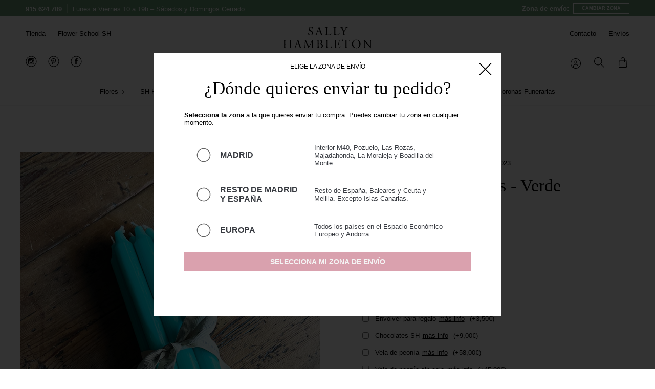

--- FILE ---
content_type: text/html; charset=utf-8
request_url: https://sallyhambleton.com/collections/velas-y-portavelas-1/products/pack-6-velas-rusticas-verde-mint
body_size: 40905
content:
<!doctype html>
<html class="no-js no-touch supports-no-cookies" lang="es">
<head>
  <meta charset="UTF-8">
  <meta name="viewport" content="width=device-width, initial-scale=1.0">
  <meta name="theme-color" content="#ca798c">
  <link rel="canonical" href="https://sallyhambleton.com/products/pack-6-velas-rusticas-verde-mint">

  <!-- ======================= Broadcast Theme V2.0.3 ========================= -->

  <link rel="preconnect" href="https://cdn.shopify.com" crossorigin>
  <link rel="preconnect" href="https://fonts.shopify.com" crossorigin>
  <link rel="preconnect" href="https://monorail-edge.shopifysvc.com" crossorigin>

  <link rel="preload" href="//sallyhambleton.com/cdn/shop/t/66/assets/lazysizes.js?v=111431644619468174291756292403" as="script">
  <!--
  <link rel="preload" href="//sallyhambleton.com/cdn/shop/t/66/assets/vendor.js?v=10897" as="script">
  <link rel="preload" href="//sallyhambleton.com/cdn/shop/t/66/assets/theme.dev.js?v=10897" as="script">
  <link rel="preload" href="//sallyhambleton.com/cdn/shop/t/66/assets/theme.dev.css?v=10897" as="style">
  -->
  <!-- Production files
  <link rel="preload" href="//sallyhambleton.com/cdn/shop/t/66/assets/theme.js?v=10897" as="script">
  <link rel="preload" href="//sallyhambleton.com/cdn/shop/t/66/assets/theme.css?v=10897" as="style"> 
  -->

  
    <link rel="shortcut icon" href="//sallyhambleton.com/cdn/shop/files/SH_Favicon_32x32.png?v=1631001282" type="image/png" />
  

  <!-- Title and description ================================================ -->
  
  <title>
    Pack 6 velas rústicas - Verde Mint | Navidad 2023
    
    
    
      &ndash; Sally Hambleton
    
  </title>

  
    <meta name="description" content="Velas para iluminar y decorar tu casa estas Navidades de la mano de Sally Hambleton.">
  

  <!-- /snippets/social-meta.liquid --><meta property="og:site_name" content="Sally Hambleton">
<meta property="og:url" content="https://sallyhambleton.com/products/pack-6-velas-rusticas-verde-mint">
<meta property="og:title" content="Pack 6 velas rústicas - Verde Mint">
<meta property="og:type" content="product">
<meta property="og:description" content="Velas para iluminar y decorar tu casa estas Navidades de la mano de Sally Hambleton."><meta property="og:price:amount" content="18,00">
  <meta property="og:price:currency" content="EUR">
      <meta property="og:image" content="http://sallyhambleton.com/cdn/shop/files/IMG_8148.jpg?v=1699625845">
      <meta property="og:image:secure_url" content="https://sallyhambleton.com/cdn/shop/files/IMG_8148.jpg?v=1699625845">
      <meta property="og:image:height" content="1200">
      <meta property="og:image:width" content="900">
      <meta property="og:image" content="http://sallyhambleton.com/cdn/shop/files/IMG_8146.jpg?v=1699625859">
      <meta property="og:image:secure_url" content="https://sallyhambleton.com/cdn/shop/files/IMG_8146.jpg?v=1699625859">
      <meta property="og:image:height" content="900">
      <meta property="og:image:width" content="1200">
      <meta property="og:image" content="http://sallyhambleton.com/cdn/shop/files/IMG_8145.jpg?v=1699625863">
      <meta property="og:image:secure_url" content="https://sallyhambleton.com/cdn/shop/files/IMG_8145.jpg?v=1699625863">
      <meta property="og:image:height" content="1200">
      <meta property="og:image:width" content="900">


<meta name="twitter:site" content="@">
<meta name="twitter:card" content="summary_large_image">
<meta name="twitter:title" content="Pack 6 velas rústicas - Verde Mint">
<meta name="twitter:description" content="Velas para iluminar y decorar tu casa estas Navidades de la mano de Sally Hambleton.">


  <!-- CSS ================================================================== -->

  <link href="//sallyhambleton.com/cdn/shop/t/66/assets/font-settings.css?v=113124884597674432041759348176" rel="stylesheet" type="text/css" media="all" />

  
<style data-shopify>

:root {


---color-video-bg: #f2f2f2;


---color-bg: #ffffff;
---color-bg-secondary: #F7F7F7;

---color-text-dark: #000000;
---color-text: #000000;
---color-text-light: #4d4d4d;


/* === Opacity shades of grey ===*/
---color-a5:  rgba(0, 0, 0, 0.05);
---color-a10: rgba(0, 0, 0, 0.1);
---color-a15: rgba(0, 0, 0, 0.15);
---color-a20: rgba(0, 0, 0, 0.2);
---color-a25: rgba(0, 0, 0, 0.25);
---color-a30: rgba(0, 0, 0, 0.3);
---color-a35: rgba(0, 0, 0, 0.35);
---color-a40: rgba(0, 0, 0, 0.4);
---color-a45: rgba(0, 0, 0, 0.45);
---color-a50: rgba(0, 0, 0, 0.5);
---color-a55: rgba(0, 0, 0, 0.55);
---color-a60: rgba(0, 0, 0, 0.6);
---color-a65: rgba(0, 0, 0, 0.65);
---color-a70: rgba(0, 0, 0, 0.7);
---color-a75: rgba(0, 0, 0, 0.75);
---color-a80: rgba(0, 0, 0, 0.8);
---color-a85: rgba(0, 0, 0, 0.85);
---color-a90: rgba(0, 0, 0, 0.9);
---color-a95: rgba(0, 0, 0, 0.95);

---color-border: rgb(223, 223, 223);
---color-border-light: #ececec;
---color-border-hairline: #f7f7f7;
---color-border-dark: #acacac;/* === Bright color ===*/
---color-primary: #ca798c;
---color-primary-hover: #bc3a58;
---color-primary-fade: rgba(202, 121, 140, 0.05);
---color-primary-fade-hover: rgba(202, 121, 140, 0.1);---color-primary-opposite: #ffffff;


/* === Secondary Color ===*/
---color-secondary: #ca798c;
---color-secondary-hover: #bc3a58;
---color-secondary-fade: rgba(202, 121, 140, 0.05);
---color-secondary-fade-hover: rgba(202, 121, 140, 0.1);---color-secondary-opposite: #ffffff;


/* === link Color ===*/
---color-link: #000000;
---color-link-hover: #b1945c;
---color-link-fade: rgba(0, 0, 0, 0.05);
---color-link-fade-hover: rgba(0, 0, 0, 0.1);---color-link-opposite: #ffffff;


/* === Product grid sale tags ===*/
---color-sale-bg: #ca798c;
---color-sale-text: #ffffff;


/* === Helper colors for form error states ===*/
---color-error: var(---color-primary);
---color-error-bg: var(---color-primary-fade);



  ---radius: 0px;
  ---radius-sm: 0px;


---color-announcement-bg: #679975;
---color-announcement-text: #ffffff;
---color-announcement-border: #95b89e;

---color-header-bg: #ffffff;
---color-header-link: #000000;
---color-header-link-hover: #c5aa76;

---color-menu-bg: #ffffff;
---color-menu-border: #f7f7f7;
---color-menu-link: #000000;
---color-menu-link-hover: #b1945c;
---color-submenu-bg: #ffffff;
---color-submenu-link: #000000;
---color-submenu-link-hover: #c5aa76;
---color-menu-transparent: #ffffff;

---color-footer-bg: #ffffff;
---color-footer-text: #000000;
---color-footer-link: #000000;
---color-footer-link-hover: #b1945c;
---color-footer-border: #F3F3F3;

---color-bottom-footer-bg: #4d4d4d;
---color-bottom-footer-text: #ffffff;
---color-bottom-footer-link: #c0c0c0;
---color-bottom-footer-link-hover: #f44336;
---color-bottom-footer-border: #4d4d4d;

/* === Custom Cursor ===*/

--icon-zoom-in: url( "//sallyhambleton.com/cdn/shop/t/66/assets/icon-zoom-in.svg?v=126996651526054293301756292403" );
--icon-zoom-out: url( "//sallyhambleton.com/cdn/shop/t/66/assets/icon-zoom-out.svg?v=128675709041987423641756292403" );

/* === Typography ===*/
---product-grid-aspect-ratio: 100%;


---font-weight-body: 400;
---font-weight-body-bold: 700;

---font-stack-body: "system_ui", -apple-system, 'Segoe UI', Roboto, 'Helvetica Neue', 'Noto Sans', 'Liberation Sans', Arial, sans-serif, 'Apple Color Emoji', 'Segoe UI Emoji', 'Segoe UI Symbol', 'Noto Color Emoji';
---font-style-body: normal;
---font-adjust-body: 0.95;

---font-weight-heading: 400;
---font-weight-heading-bold: 700;

---font-stack-heading: Garamond, Baskerville, Caslon, serif;
---font-style-heading: normal;
---font-adjust-heading: 1.2;

---font-size-base: 0.95rem;
---font-size-base-percent: 0.95;

---ico-select: url("//sallyhambleton.com/cdn/shop/t/66/assets/ico-select.svg?v=115630813262522069291756292403");


/* === Parallax ===*/
---parallax-strength-min: 120.0%;
---parallax-strength-max: 130.0%;



/* === Shipping Zones === */
---color-shipping-border: #cbcbcb;
---color-shipping-hover: #f9f9f9;
---color-shipping-active: #f0f0f0;
---color-shipping-title: #383b41;
---color-shipping-text: #383b41;
---color-shipping-button-bg: #ca798c;
---color-shipping-button-text: #f0f0f0;

}

</style>

<script>
    if (window.navigator.userAgent.indexOf('MSIE ') > 0 || window.navigator.userAgent.indexOf('Trident/') > 0) {
      document.documentElement.className = document.documentElement.className + ' ie';

      var scripts = document.getElementsByTagName('script')[0];
      var polyfill = document.createElement("script");
      polyfill.defer = true;
      polyfill.src = "//sallyhambleton.com/cdn/shop/t/66/assets/ie11.js?v=144489047535103983231756292403";

      scripts.parentNode.insertBefore(polyfill, scripts);
    } else {
      document.documentElement.className = document.documentElement.className.replace('no-js', 'js');
    }

    window.lazySizesConfig = window.lazySizesConfig || {};
    window.lazySizesConfig.preloadAfterLoad = true;

    
    

    

    

    window.theme = {
      routes: {
        root: '/',
        cart: '/cart',
        cart_add_url: '/cart/add',
        product_recommendations_url: '/recommendations/products',
        search_url: '/search'
      },
      assets: {
        photoswipe: '//sallyhambleton.com/cdn/shop/t/66/assets/photoswipe.js?v=12261563163868600691756292403',
        smoothscroll: '//sallyhambleton.com/cdn/shop/t/66/assets/smoothscroll.js?v=37906625415260927261756292403',
        swatches: '//sallyhambleton.com/cdn/shop/t/66/assets/swatches.json?v=184343565545568312921756292403',
        base: "//sallyhambleton.com/cdn/shop/t/66/assets/",
        no_image: "//sallyhambleton.com/cdn/shopifycloud/storefront/assets/no-image-2048-a2addb12_1024x.gif",
      },
      strings: {
        addToCart: "Agregar al carrito",
        soldOut: "Agotado",
        commingSoon: "Próximamente",
        chooseOptions: "Elige tus opciones",
        from: "Desde",
        preOrder: "Hacer un pedido",
        unavailable: "No disponible",
        unitPrice: "Precio por unidad",
        unitPriceSeparator: "por",
        resultsFor: "resultados para",
        noResultsFor: "No hay ningún resultado para",
        shippingCalcSubmitButton: "Calcular gasto de envío.",
        shippingCalcSubmitButtonDisabled: "Calculando",
        selectValue: "Selecciona valor",
        oneColor: "color",
        otherColor: "colores"
      },
      customerLoggedIn: false,
      moneyWithCurrencyFormat: "EUR {{amount_with_comma_separator}}€",
      moneyFormat: "{{amount_with_comma_separator}}€",
      cartDrawerEnabled:true,
      enableQuickAdd: false,
      swatchLabels: ["Color"],
      showFirstSwatch: false,
      info: {
        name: 'broadcast'
      },
      version: '2.0.3',
      zones: {
        cookieDuration: 14,
        zonesTitle: {
          1: "Madrid",
          2: "Resto de Madrid y España",
          3: "Europa"
        },
        1: {
          collection: {
            message: "Envíos sólo a Madrid."
          },
          product: {
            message: ""
          } 
        },
        2: {
          collection: {
            message: ""
          },
          product: {
            message: ""
          } 
        },
        3: {
          collection: {
            message: ""
          },
          product: {
            message: ""
          } 
        }
      }
    };
  </script>

  
    <script src="//sallyhambleton.com/cdn/shopifycloud/storefront/assets/themes_support/shopify_common-5f594365.js" defer="defer"></script>
  

  <!-- Theme Javascript ============================================================== -->
  <script src="//sallyhambleton.com/cdn/shop/t/66/assets/lazysizes.js?v=111431644619468174291756292403" async="async"></script>
  <!--
  <script src="//sallyhambleton.com/cdn/shop/t/66/assets/vendor.js?v=10897" defer="defer"></script>
  <script src="//sallyhambleton.com/cdn/shop/t/66/assets/theme.dev.js?v=10897" defer="defer"></script>
  -->

  <!-- Shopify app scripts =========================================================== -->


  <link href="//sallyhambleton.com/cdn/shop/t/66/assets/main-Cvmq2LI2.css" rel="stylesheet" type="text/css" media="all" />




  <script src="//sallyhambleton.com/cdn/shop/t/66/assets/vendor-Cctk_SpZ.js" type="module" crossorigin="anonymous"></script>
  <link rel="modulepreload" href="//sallyhambleton.com/cdn/shop/t/66/assets/_commonjsHelpers-Cpj98o6Y.js" crossorigin="anonymous">




  <script src="//sallyhambleton.com/cdn/shop/t/66/assets/theme-DecWoz4h.js" type="module" crossorigin="anonymous"></script>
  <link rel="modulepreload" href="//sallyhambleton.com/cdn/shop/t/66/assets/vendor-Cctk_SpZ.js" crossorigin="anonymous">
  <link rel="modulepreload" href="//sallyhambleton.com/cdn/shop/t/66/assets/_commonjsHelpers-Cpj98o6Y.js" crossorigin="anonymous">

<script>window.performance && window.performance.mark && window.performance.mark('shopify.content_for_header.start');</script><meta name="google-site-verification" content="1xK9xKeeJ--W3WuDCJzS5QsrhKlEyc3j8NXxk5HBM5o">
<meta name="google-site-verification" content="YOZr-RH6vkKwTzjJrLFW0XOI8aaEKSJK50sSnBPHnnE">
<meta name="facebook-domain-verification" content="dtbxz9l4sw910ru296i1zasdx46apx">
<meta name="facebook-domain-verification" content="z7sfo2wohmcqc32geg470xxnu3b7pk">
<meta name="google-site-verification" content="x_nKGV6fdtJdv0vlKTF74PLOkiWuTAbzKMp_ae-OozE">
<meta id="shopify-digital-wallet" name="shopify-digital-wallet" content="/56031510704/digital_wallets/dialog">
<meta name="shopify-checkout-api-token" content="9f3d92c1a4e18f3dad3ca1f9ca5f8163">
<meta id="in-context-paypal-metadata" data-shop-id="56031510704" data-venmo-supported="false" data-environment="production" data-locale="es_ES" data-paypal-v4="true" data-currency="EUR">
<link rel="alternate" hreflang="x-default" href="https://sallyhambleton.com/products/pack-6-velas-rusticas-verde-mint">
<link rel="alternate" hreflang="es" href="https://sallyhambleton.com/products/pack-6-velas-rusticas-verde-mint">
<link rel="alternate" hreflang="en" href="https://sallyhambleton.com/en/products/pack-6-velas-rusticas-verde-mint">
<link rel="alternate" type="application/json+oembed" href="https://sallyhambleton.com/products/pack-6-velas-rusticas-verde-mint.oembed">
<script async="async" src="/checkouts/internal/preloads.js?locale=es-ES"></script>
<script id="shopify-features" type="application/json">{"accessToken":"9f3d92c1a4e18f3dad3ca1f9ca5f8163","betas":["rich-media-storefront-analytics"],"domain":"sallyhambleton.com","predictiveSearch":true,"shopId":56031510704,"locale":"es"}</script>
<script>var Shopify = Shopify || {};
Shopify.shop = "sally-hambleton.myshopify.com";
Shopify.locale = "es";
Shopify.currency = {"active":"EUR","rate":"1.0"};
Shopify.country = "ES";
Shopify.theme = {"name":"Sally Hambleton [Production]- 2025","id":187340816733,"schema_name":"Sally Hambleton","schema_version":"1.7.1","theme_store_id":868,"role":"main"};
Shopify.theme.handle = "null";
Shopify.theme.style = {"id":null,"handle":null};
Shopify.cdnHost = "sallyhambleton.com/cdn";
Shopify.routes = Shopify.routes || {};
Shopify.routes.root = "/";</script>
<script type="module">!function(o){(o.Shopify=o.Shopify||{}).modules=!0}(window);</script>
<script>!function(o){function n(){var o=[];function n(){o.push(Array.prototype.slice.apply(arguments))}return n.q=o,n}var t=o.Shopify=o.Shopify||{};t.loadFeatures=n(),t.autoloadFeatures=n()}(window);</script>
<script id="shop-js-analytics" type="application/json">{"pageType":"product"}</script>
<script defer="defer" async type="module" src="//sallyhambleton.com/cdn/shopifycloud/shop-js/modules/v2/client.init-shop-cart-sync_BFpxDrjM.es.esm.js"></script>
<script defer="defer" async type="module" src="//sallyhambleton.com/cdn/shopifycloud/shop-js/modules/v2/chunk.common_CnP21gUX.esm.js"></script>
<script defer="defer" async type="module" src="//sallyhambleton.com/cdn/shopifycloud/shop-js/modules/v2/chunk.modal_D61HrJrg.esm.js"></script>
<script type="module">
  await import("//sallyhambleton.com/cdn/shopifycloud/shop-js/modules/v2/client.init-shop-cart-sync_BFpxDrjM.es.esm.js");
await import("//sallyhambleton.com/cdn/shopifycloud/shop-js/modules/v2/chunk.common_CnP21gUX.esm.js");
await import("//sallyhambleton.com/cdn/shopifycloud/shop-js/modules/v2/chunk.modal_D61HrJrg.esm.js");

  window.Shopify.SignInWithShop?.initShopCartSync?.({"fedCMEnabled":true,"windoidEnabled":true});

</script>
<script>(function() {
  var isLoaded = false;
  function asyncLoad() {
    if (isLoaded) return;
    isLoaded = true;
    var urls = ["https:\/\/cdn-app.sealsubscriptions.com\/shopify\/public\/js\/sealsubscriptions.js?shop=sally-hambleton.myshopify.com","https:\/\/chimpstatic.com\/mcjs-connected\/js\/users\/af1c90855f7d85a0971da17d9\/1a419bc7c4c4b2836c95213cf.js?shop=sally-hambleton.myshopify.com","https:\/\/cdn.nfcube.com\/instafeed-441d0fbc604bc66707e029f897929f5e.js?shop=sally-hambleton.myshopify.com"];
    for (var i = 0; i < urls.length; i++) {
      var s = document.createElement('script');
      s.type = 'text/javascript';
      s.async = true;
      s.src = urls[i];
      var x = document.getElementsByTagName('script')[0];
      x.parentNode.insertBefore(s, x);
    }
  };
  if(window.attachEvent) {
    window.attachEvent('onload', asyncLoad);
  } else {
    window.addEventListener('load', asyncLoad, false);
  }
})();</script>
<script id="__st">var __st={"a":56031510704,"offset":3600,"reqid":"9f31934c-e474-41f2-ab54-94081ec6329f-1769770935","pageurl":"sallyhambleton.com\/collections\/velas-y-portavelas-1\/products\/pack-6-velas-rusticas-verde-mint","u":"e0a04ba393ac","p":"product","rtyp":"product","rid":8732054520157};</script>
<script>window.ShopifyPaypalV4VisibilityTracking = true;</script>
<script id="captcha-bootstrap">!function(){'use strict';const t='contact',e='account',n='new_comment',o=[[t,t],['blogs',n],['comments',n],[t,'customer']],c=[[e,'customer_login'],[e,'guest_login'],[e,'recover_customer_password'],[e,'create_customer']],r=t=>t.map((([t,e])=>`form[action*='/${t}']:not([data-nocaptcha='true']) input[name='form_type'][value='${e}']`)).join(','),a=t=>()=>t?[...document.querySelectorAll(t)].map((t=>t.form)):[];function s(){const t=[...o],e=r(t);return a(e)}const i='password',u='form_key',d=['recaptcha-v3-token','g-recaptcha-response','h-captcha-response',i],f=()=>{try{return window.sessionStorage}catch{return}},m='__shopify_v',_=t=>t.elements[u];function p(t,e,n=!1){try{const o=window.sessionStorage,c=JSON.parse(o.getItem(e)),{data:r}=function(t){const{data:e,action:n}=t;return t[m]||n?{data:e,action:n}:{data:t,action:n}}(c);for(const[e,n]of Object.entries(r))t.elements[e]&&(t.elements[e].value=n);n&&o.removeItem(e)}catch(o){console.error('form repopulation failed',{error:o})}}const l='form_type',E='cptcha';function T(t){t.dataset[E]=!0}const w=window,h=w.document,L='Shopify',v='ce_forms',y='captcha';let A=!1;((t,e)=>{const n=(g='f06e6c50-85a8-45c8-87d0-21a2b65856fe',I='https://cdn.shopify.com/shopifycloud/storefront-forms-hcaptcha/ce_storefront_forms_captcha_hcaptcha.v1.5.2.iife.js',D={infoText:'Protegido por hCaptcha',privacyText:'Privacidad',termsText:'Términos'},(t,e,n)=>{const o=w[L][v],c=o.bindForm;if(c)return c(t,g,e,D).then(n);var r;o.q.push([[t,g,e,D],n]),r=I,A||(h.body.append(Object.assign(h.createElement('script'),{id:'captcha-provider',async:!0,src:r})),A=!0)});var g,I,D;w[L]=w[L]||{},w[L][v]=w[L][v]||{},w[L][v].q=[],w[L][y]=w[L][y]||{},w[L][y].protect=function(t,e){n(t,void 0,e),T(t)},Object.freeze(w[L][y]),function(t,e,n,w,h,L){const[v,y,A,g]=function(t,e,n){const i=e?o:[],u=t?c:[],d=[...i,...u],f=r(d),m=r(i),_=r(d.filter((([t,e])=>n.includes(e))));return[a(f),a(m),a(_),s()]}(w,h,L),I=t=>{const e=t.target;return e instanceof HTMLFormElement?e:e&&e.form},D=t=>v().includes(t);t.addEventListener('submit',(t=>{const e=I(t);if(!e)return;const n=D(e)&&!e.dataset.hcaptchaBound&&!e.dataset.recaptchaBound,o=_(e),c=g().includes(e)&&(!o||!o.value);(n||c)&&t.preventDefault(),c&&!n&&(function(t){try{if(!f())return;!function(t){const e=f();if(!e)return;const n=_(t);if(!n)return;const o=n.value;o&&e.removeItem(o)}(t);const e=Array.from(Array(32),(()=>Math.random().toString(36)[2])).join('');!function(t,e){_(t)||t.append(Object.assign(document.createElement('input'),{type:'hidden',name:u})),t.elements[u].value=e}(t,e),function(t,e){const n=f();if(!n)return;const o=[...t.querySelectorAll(`input[type='${i}']`)].map((({name:t})=>t)),c=[...d,...o],r={};for(const[a,s]of new FormData(t).entries())c.includes(a)||(r[a]=s);n.setItem(e,JSON.stringify({[m]:1,action:t.action,data:r}))}(t,e)}catch(e){console.error('failed to persist form',e)}}(e),e.submit())}));const S=(t,e)=>{t&&!t.dataset[E]&&(n(t,e.some((e=>e===t))),T(t))};for(const o of['focusin','change'])t.addEventListener(o,(t=>{const e=I(t);D(e)&&S(e,y())}));const B=e.get('form_key'),M=e.get(l),P=B&&M;t.addEventListener('DOMContentLoaded',(()=>{const t=y();if(P)for(const e of t)e.elements[l].value===M&&p(e,B);[...new Set([...A(),...v().filter((t=>'true'===t.dataset.shopifyCaptcha))])].forEach((e=>S(e,t)))}))}(h,new URLSearchParams(w.location.search),n,t,e,['guest_login'])})(!0,!0)}();</script>
<script integrity="sha256-4kQ18oKyAcykRKYeNunJcIwy7WH5gtpwJnB7kiuLZ1E=" data-source-attribution="shopify.loadfeatures" defer="defer" src="//sallyhambleton.com/cdn/shopifycloud/storefront/assets/storefront/load_feature-a0a9edcb.js" crossorigin="anonymous"></script>
<script data-source-attribution="shopify.dynamic_checkout.dynamic.init">var Shopify=Shopify||{};Shopify.PaymentButton=Shopify.PaymentButton||{isStorefrontPortableWallets:!0,init:function(){window.Shopify.PaymentButton.init=function(){};var t=document.createElement("script");t.src="https://sallyhambleton.com/cdn/shopifycloud/portable-wallets/latest/portable-wallets.es.js",t.type="module",document.head.appendChild(t)}};
</script>
<script data-source-attribution="shopify.dynamic_checkout.buyer_consent">
  function portableWalletsHideBuyerConsent(e){var t=document.getElementById("shopify-buyer-consent"),n=document.getElementById("shopify-subscription-policy-button");t&&n&&(t.classList.add("hidden"),t.setAttribute("aria-hidden","true"),n.removeEventListener("click",e))}function portableWalletsShowBuyerConsent(e){var t=document.getElementById("shopify-buyer-consent"),n=document.getElementById("shopify-subscription-policy-button");t&&n&&(t.classList.remove("hidden"),t.removeAttribute("aria-hidden"),n.addEventListener("click",e))}window.Shopify?.PaymentButton&&(window.Shopify.PaymentButton.hideBuyerConsent=portableWalletsHideBuyerConsent,window.Shopify.PaymentButton.showBuyerConsent=portableWalletsShowBuyerConsent);
</script>
<script data-source-attribution="shopify.dynamic_checkout.cart.bootstrap">document.addEventListener("DOMContentLoaded",(function(){function t(){return document.querySelector("shopify-accelerated-checkout-cart, shopify-accelerated-checkout")}if(t())Shopify.PaymentButton.init();else{new MutationObserver((function(e,n){t()&&(Shopify.PaymentButton.init(),n.disconnect())})).observe(document.body,{childList:!0,subtree:!0})}}));
</script>
<script id='scb4127' type='text/javascript' async='' src='https://sallyhambleton.com/cdn/shopifycloud/privacy-banner/storefront-banner.js'></script><link id="shopify-accelerated-checkout-styles" rel="stylesheet" media="screen" href="https://sallyhambleton.com/cdn/shopifycloud/portable-wallets/latest/accelerated-checkout-backwards-compat.css" crossorigin="anonymous">
<style id="shopify-accelerated-checkout-cart">
        #shopify-buyer-consent {
  margin-top: 1em;
  display: inline-block;
  width: 100%;
}

#shopify-buyer-consent.hidden {
  display: none;
}

#shopify-subscription-policy-button {
  background: none;
  border: none;
  padding: 0;
  text-decoration: underline;
  font-size: inherit;
  cursor: pointer;
}

#shopify-subscription-policy-button::before {
  box-shadow: none;
}

      </style>

<script>window.performance && window.performance.mark && window.performance.mark('shopify.content_for_header.end');</script>
  
  
<!-- BEGIN app block: shopify://apps/xo-gallery/blocks/xo-gallery-seo/e61dfbaa-1a75-4e4e-bffc-324f17325251 --><!-- XO Gallery SEO -->

<!-- End: XO Gallery SEO -->


<!-- END app block --><!-- BEGIN app block: shopify://apps/zapiet-pickup-delivery/blocks/app-embed/5599aff0-8af1-473a-a372-ecd72a32b4d5 -->









    <style>#storePickupApp {
}</style>




<script type="text/javascript">
    var zapietTranslations = {};

    window.ZapietMethods = {"delivery":{"active":true,"enabled":true,"name":"Delivery","sort":0,"status":{"condition":"weight","operator":"morethan","value":100,"enabled":true,"product_conditions":{"enabled":true,"value":"Pickup Only,Resto de madrid y españa","enable":false,"property":"tags","hide_button":false}},"button":{"type":"default","default":"https:\/\/zapiet-vapor.s3.amazonaws.com\/uploads\/images\/caa97748-5640-416f-ac61-bb9ee7f3c638.png","hover":"","active":"https:\/\/zapiet-vapor.s3.amazonaws.com\/uploads\/images\/64f9a067-3634-4351-86d9-a231fee0e58e.png"}},"shipping":{"active":false,"enabled":true,"name":"Shipping","sort":1,"status":{"condition":"price","operator":"morethan","value":0,"enabled":true,"product_conditions":{"enabled":true,"value":"Pickup Only,Madrid Only","enable":false,"property":"tags","hide_button":false}},"button":{"type":"default","default":"https:\/\/zapiet-vapor.s3.amazonaws.com\/uploads\/images\/0d5186f7-8295-4f35-9db6-786b7cf1c9ca.png","hover":"","active":"https:\/\/zapiet-vapor.s3.amazonaws.com\/uploads\/images\/a2c75f99-4535-4345-a747-179d65db8b84.png"}},"pickup":{"active":false,"enabled":true,"name":"Pickup","sort":2,"status":{"condition":"price","operator":"morethan","value":0,"enabled":true,"product_conditions":{"enabled":true,"value":"Subscription","enable":false,"property":"tags","hide_button":false}},"button":{"type":"default","default":"https:\/\/zapiet-vapor.s3.amazonaws.com\/uploads\/images\/9143e4a7-2a93-4d47-b094-fa2dc484294a.png","hover":"","active":"https:\/\/zapiet-vapor.s3.amazonaws.com\/uploads\/images\/2711e0d1-4865-49ae-8267-cf9c1506b8c8.png"}}}
    window.ZapietEvent = {
        listen: function(eventKey, callback) {
            if (!this.listeners) {
                this.listeners = [];
            }
            this.listeners.push({
                eventKey: eventKey,
                callback: callback
            });
        },
    };

    

    
        
        var language_settings = {"enable_app":true,"enable_geo_search_for_pickups":false,"pickup_region_filter_enabled":false,"pickup_region_filter_field":null,"currency":"EUR","weight_format":"kg","pickup.enable_map":false,"delivery_validation_method":"exact_postcode_matching","base_country_name":"Spain","base_country_code":"ES","method_display_style":"default","default_method_display_style":"classic","date_format":"l, F j, Y","time_format":"h:i A","week_day_start":"Sun","pickup_address_format":"<span class=\"name\"><strong>{{company_name}}</strong></span><span class=\"address\">{{address_line_1}}<br />{{city}}, {{postal_code}}</span><span class=\"distance\">{{distance}}</span>","rates_enabled":true,"payment_customization_enabled":false,"distance_format":"km","enable_delivery_address_autocompletion":false,"enable_delivery_current_location":false,"enable_pickup_address_autocompletion":true,"pickup_date_picker_enabled":true,"pickup_time_picker_enabled":true,"delivery_note_enabled":false,"delivery_note_required":false,"delivery_date_picker_enabled":true,"delivery_time_picker_enabled":true,"shipping.date_picker_enabled":false,"delivery_validate_cart":false,"pickup_validate_cart":false,"gmak":"QUl6YVN5RDNHTWl4UG5LUE54RXJSdVZURzNpWlVkaDFJNFNqdGhF","enable_checkout_locale":true,"enable_checkout_url":true,"disable_widget_for_digital_items":false,"disable_widget_for_product_handles":"club-sh-ramo-tipo,ramo-morado-club-sh,club-sh-ramo","colors":{"widget_active_background_color":null,"widget_active_border_color":null,"widget_active_icon_color":null,"widget_active_text_color":null,"widget_inactive_background_color":null,"widget_inactive_border_color":null,"widget_inactive_icon_color":null,"widget_inactive_text_color":null},"delivery_validator":{"enabled":false,"show_on_page_load":true,"sticky":true},"checkout":{"delivery":{"discount_code":null,"prepopulate_shipping_address":false,"preselect_first_available_time":true},"pickup":{"discount_code":null,"prepopulate_shipping_address":true,"customer_phone_required":false,"preselect_first_location":true,"preselect_first_available_time":true},"shipping":{"discount_code":null}},"day_name_attribute_enabled":false,"methods":{"delivery":{"active":true,"enabled":true,"name":"Delivery","sort":0,"status":{"condition":"weight","operator":"morethan","value":100,"enabled":true,"product_conditions":{"enabled":true,"value":"Pickup Only,Resto de madrid y españa","enable":false,"property":"tags","hide_button":false}},"button":{"type":"default","default":"https://zapiet-vapor.s3.amazonaws.com/uploads/images/caa97748-5640-416f-ac61-bb9ee7f3c638.png","hover":"","active":"https://zapiet-vapor.s3.amazonaws.com/uploads/images/64f9a067-3634-4351-86d9-a231fee0e58e.png"}},"shipping":{"active":false,"enabled":true,"name":"Shipping","sort":1,"status":{"condition":"price","operator":"morethan","value":0,"enabled":true,"product_conditions":{"enabled":true,"value":"Pickup Only,Madrid Only","enable":false,"property":"tags","hide_button":false}},"button":{"type":"default","default":"https://zapiet-vapor.s3.amazonaws.com/uploads/images/0d5186f7-8295-4f35-9db6-786b7cf1c9ca.png","hover":"","active":"https://zapiet-vapor.s3.amazonaws.com/uploads/images/a2c75f99-4535-4345-a747-179d65db8b84.png"}},"pickup":{"active":false,"enabled":true,"name":"Pickup","sort":2,"status":{"condition":"price","operator":"morethan","value":0,"enabled":true,"product_conditions":{"enabled":true,"value":"Subscription","enable":false,"property":"tags","hide_button":false}},"button":{"type":"default","default":"https://zapiet-vapor.s3.amazonaws.com/uploads/images/9143e4a7-2a93-4d47-b094-fa2dc484294a.png","hover":"","active":"https://zapiet-vapor.s3.amazonaws.com/uploads/images/2711e0d1-4865-49ae-8267-cf9c1506b8c8.png"}}},"translations":{"methods":{"shipping":"Shipping","pickup":"Pickups","delivery":"Delivery"},"calendar":{"january":"January","february":"February","march":"March","april":"April","may":"May","june":"June","july":"July","august":"August","september":"September","october":"October","november":"November","december":"December","sunday":"Sun","monday":"Mon","tuesday":"Tue","wednesday":"Wed","thursday":"Thu","friday":"Fri","saturday":"Sat","today":"","close":"","labelMonthNext":"Next month","labelMonthPrev":"Previous month","labelMonthSelect":"Select a month","labelYearSelect":"Select a year","and":"and","between":"between"},"pickup":{"checkout_button":"Checkout","location_label":"Choose a location.","could_not_find_location":"Sorry, we could not find your location.","datepicker_label":"Choose a date and time.","datepicker_placeholder":"Choose a date and time.","date_time_output":"{{DATE}} at {{TIME}}","location_placeholder":"Enter your postal code ...","filter_by_region_placeholder":"Filter by state/province","heading":"Store Pickup","note":"","max_order_total":"Maximum order value for pickup is €0,00","max_order_weight":"Maximum order weight for pickup is {{ weight }}","min_order_total":"Minimum order value for pickup is €0,00","min_order_weight":"Minimum order weight for pickup is {{ weight }}","more_information":"More information","no_date_time_selected":"Please select a date & time.","no_locations_found":"Sorry, pickup is not available for your selected items.","no_locations_region":"Sorry, pickup is not available in your region.","cart_eligibility_error":"Sorry, pickup is not available for your selected items.","method_not_available":"Not available","opening_hours":"Opening hours","locations_found":"Please select a pickup location:","preselect_first_available_time":"Select a time","dates_not_available":"Sorry, your selected items are not currently available for pickup.","location_error":"Please select a pickup location.","checkout_error":"Please select a date and time for pickup."},"delivery":{"checkout_button":"Checkout","could_not_find_location":"Sorry, we could not find your location.","datepicker_label":"Choose a date and time.","datepicker_placeholder":"Choose a date and time.","date_time_output":"{{DATE}} between {{SLOT_START_TIME}} and {{SLOT_END_TIME}}","delivery_note_label":"Please enter delivery instructions (optional)","delivery_validator_button_label":"Go","delivery_validator_eligible_button_label":"Continue shopping","delivery_validator_eligible_button_link":"#","delivery_validator_eligible_content":"To start shopping just click the button below","delivery_validator_eligible_heading":"Great, we deliver to your area!","delivery_validator_error_button_label":"Continue shopping","delivery_validator_error_button_link":"#","delivery_validator_error_content":"Sorry, it looks like we have encountered an unexpected error. Please try again.","delivery_validator_error_heading":"An error occured","delivery_validator_not_eligible_button_label":"Continue shopping","delivery_validator_not_eligible_button_link":"#","delivery_validator_not_eligible_content":"You are more then welcome to continue browsing our store","delivery_validator_not_eligible_heading":"Sorry, we do not deliver to your area","delivery_validator_placeholder":"Enter your postal code ...","delivery_validator_prelude":"Do we deliver?","available":"Great! You are eligible for delivery.","heading":"Local Delivery","note":"Enter your postal code to check if you are eligible for local delivery:","max_order_total":"Maximum order value for delivery is {{ price }}","max_order_weight":"Maximum order weight for delivery is 0.10kg","min_order_total":"Minimum order value for delivery is {{ price }}","min_order_weight":"Minimum order weight for delivery is 0.10kg","delivery_note_error":"Please enter delivery instructions","no_date_time_selected":"Please select a date & time for delivery.","cart_eligibility_error":"Sorry, delivery is not available for your selected items.","method_not_available":"Not available","delivery_note_label_required":"Please enter delivery instructions (required)","location_placeholder":"Enter your postal code ...","preselect_first_available_time":"Select a time","not_available":"Sorry, delivery is not available in your area.","dates_not_available":"Sorry, your selected items are not currently available for delivery.","checkout_error":"Please enter a valid zipcode and select your preferred date and time for delivery."},"shipping":{"checkout_button":"Checkout","datepicker_placeholder":"Choose a date.","heading":"Shipping","note":"Please click the checkout button to continue.","max_order_total":"Maximum order value for shipping is €0,00","max_order_weight":"Maximum order weight for shipping is {{ weight }}","min_order_total":"Minimum order value for shipping is €0,00","min_order_weight":"Minimum order weight for shipping is {{ weight }}","cart_eligibility_error":"Sorry, shipping is not available for your selected items.","method_not_available":"Not available","checkout_error":"Please choose a date for shipping."},"widget":{"zapiet_id_error":"There was a problem adding the Zapiet ID to your cart","attributes_error":"There was a problem adding the attributes to your cart","no_checkout_method_error":"Please select a delivery option","no_delivery_options_available":"No delivery options are available for your products","sms_consent":"I would like to receive SMS notifications about my order updates."},"order_status":{"pickup_details_heading":"Pickup details","pickup_details_text":"Your order will be ready for collection at our {{ Pickup-Location-Company }} location{% if Pickup-Date %} on {{ Pickup-Date | date: \"%A, %d %B\" }}{% if Pickup-Time %} at {{ Pickup-Time }}{% endif %}{% endif %}","delivery_details_heading":"Delivery details","delivery_details_text":"Your order will be delivered locally by our team{% if Delivery-Date %} on the {{ Delivery-Date | date: \"%A, %d %B\" }}{% if Delivery-Time %} between {{ Delivery-Time }}{% endif %}{% endif %}","shipping_details_heading":"Shipping details","shipping_details_text":"Your order will arrive soon{% if Shipping-Date %} on the {{ Shipping-Date | date: \"%A, %d %B\" }}{% endif %}"},"product_widget":{"title":"Delivery and pickup options:","pickup_at":"Pickup at {{ location }}","ready_for_collection":"Ready for collection from","on":"on","view_all_stores":"View all stores","pickup_not_available_item":"Pickup not available for this item","delivery_not_available_location":"Delivery not available for {{ postal_code }}","delivered_by":"Delivered by {{ date }}","delivered_today":"Delivered today","change":"Change","tomorrow":"tomorrow","today":"today","delivery_to":"Delivery to {{ postal_code }}","showing_options_for":"Showing options for {{ postal_code }}","modal_heading":"Select a store for pickup","modal_subheading":"Showing stores near {{ postal_code }}","show_opening_hours":"Show opening hours","hide_opening_hours":"Hide opening hours","closed":"Closed","input_placeholder":"Enter your postal code","input_button":"Check","input_error":"Add a postal code to check available delivery and pickup options.","pickup_available":"Pickup available","not_available":"Not available","select":"Select","selected":"Selected","find_a_store":"Find a store"},"shipping_language_code":"en","delivery_language_code":"en-AU","pickup_language_code":"en-CA"},"default_language":"es","region":"us-2","api_region":"api-us","enable_zapiet_id_all_items":false,"widget_restore_state_on_load":false,"draft_orders_enabled":false,"preselect_checkout_method":true,"widget_show_could_not_locate_div_error":true,"checkout_extension_enabled":false,"show_pickup_consent_checkbox":false,"show_delivery_consent_checkbox":false,"subscription_paused":false,"pickup_note_enabled":false,"pickup_note_required":false,"shipping_note_enabled":false,"shipping_note_required":false};
        zapietTranslations["en"] = language_settings.translations;
    
        
        var language_settings = {"enable_app":true,"enable_geo_search_for_pickups":false,"pickup_region_filter_enabled":false,"pickup_region_filter_field":null,"currency":"EUR","weight_format":"kg","pickup.enable_map":false,"delivery_validation_method":"exact_postcode_matching","base_country_name":"Spain","base_country_code":"ES","method_display_style":"default","default_method_display_style":"classic","date_format":"l, F j, Y","time_format":"h:i A","week_day_start":"Sun","pickup_address_format":"<span class=\"name\"><strong>{{company_name}}</strong></span><span class=\"address\">{{address_line_1}}<br />{{city}}, {{postal_code}}</span><span class=\"distance\">{{distance}}</span>","rates_enabled":true,"payment_customization_enabled":false,"distance_format":"km","enable_delivery_address_autocompletion":false,"enable_delivery_current_location":false,"enable_pickup_address_autocompletion":true,"pickup_date_picker_enabled":true,"pickup_time_picker_enabled":true,"delivery_note_enabled":false,"delivery_note_required":false,"delivery_date_picker_enabled":true,"delivery_time_picker_enabled":true,"shipping.date_picker_enabled":false,"delivery_validate_cart":false,"pickup_validate_cart":false,"gmak":"QUl6YVN5RDNHTWl4UG5LUE54RXJSdVZURzNpWlVkaDFJNFNqdGhF","enable_checkout_locale":true,"enable_checkout_url":true,"disable_widget_for_digital_items":false,"disable_widget_for_product_handles":"club-sh-ramo-tipo,ramo-morado-club-sh,club-sh-ramo","colors":{"widget_active_background_color":null,"widget_active_border_color":null,"widget_active_icon_color":null,"widget_active_text_color":null,"widget_inactive_background_color":null,"widget_inactive_border_color":null,"widget_inactive_icon_color":null,"widget_inactive_text_color":null},"delivery_validator":{"enabled":false,"show_on_page_load":true,"sticky":true},"checkout":{"delivery":{"discount_code":null,"prepopulate_shipping_address":false,"preselect_first_available_time":true},"pickup":{"discount_code":null,"prepopulate_shipping_address":true,"customer_phone_required":false,"preselect_first_location":true,"preselect_first_available_time":true},"shipping":{"discount_code":null}},"day_name_attribute_enabled":false,"methods":{"delivery":{"active":true,"enabled":true,"name":"Delivery","sort":0,"status":{"condition":"weight","operator":"morethan","value":100,"enabled":true,"product_conditions":{"enabled":true,"value":"Pickup Only,Resto de madrid y españa","enable":false,"property":"tags","hide_button":false}},"button":{"type":"default","default":"https://zapiet-vapor.s3.amazonaws.com/uploads/images/caa97748-5640-416f-ac61-bb9ee7f3c638.png","hover":"","active":"https://zapiet-vapor.s3.amazonaws.com/uploads/images/64f9a067-3634-4351-86d9-a231fee0e58e.png"}},"shipping":{"active":false,"enabled":true,"name":"Shipping","sort":1,"status":{"condition":"price","operator":"morethan","value":0,"enabled":true,"product_conditions":{"enabled":true,"value":"Pickup Only,Madrid Only","enable":false,"property":"tags","hide_button":false}},"button":{"type":"default","default":"https://zapiet-vapor.s3.amazonaws.com/uploads/images/0d5186f7-8295-4f35-9db6-786b7cf1c9ca.png","hover":"","active":"https://zapiet-vapor.s3.amazonaws.com/uploads/images/a2c75f99-4535-4345-a747-179d65db8b84.png"}},"pickup":{"active":false,"enabled":true,"name":"Pickup","sort":2,"status":{"condition":"price","operator":"morethan","value":0,"enabled":true,"product_conditions":{"enabled":true,"value":"Subscription","enable":false,"property":"tags","hide_button":false}},"button":{"type":"default","default":"https://zapiet-vapor.s3.amazonaws.com/uploads/images/9143e4a7-2a93-4d47-b094-fa2dc484294a.png","hover":"","active":"https://zapiet-vapor.s3.amazonaws.com/uploads/images/2711e0d1-4865-49ae-8267-cf9c1506b8c8.png"}}},"translations":{"methods":{"shipping":"Envio","pickup":"Recogida","delivery":"Entrega"},"calendar":{"january":"Enero","february":"Febrero","march":"Marzo","april":"Abril","may":"Mayo","june":"junio","july":"Julio","august":"Agosto","september":"Septiembre","october":"Octubre","november":"Noviembre","december":"Diciembre","sunday":"Dom","monday":"Lun","tuesday":"Mar","wednesday":"Mie","thursday":"Jue","friday":"Vie","saturday":"Sab","today":"","close":"","labelMonthNext":"Mes siguiente","labelMonthPrev":"Mes anterior","labelMonthSelect":"Seleccione el mes","labelYearSelect":"seleccione el año","and":"y","between":"entre"},"pickup":{"checkout_button":"Continuar","location_label":"Selecionar ubicación","could_not_find_location":"Lo sentimos, no hemos encontrado su ubicación","datepicker_label":"Seleccione una fecha y hora","datepicker_placeholder":"Selecciona una fecha para la recogida del pedido.","date_time_output":"{{DATE}} en {{TIME}}","location_placeholder":"Rellena tu código postal","filter_by_region_placeholder":"Filtrar por región","heading":"Recogida en Tienda","note":"","max_order_total":"El valor máximo de pedido para la recolección es €0,00","max_order_weight":"El peso máximo de pedido para la recolección es {{ weight }}","min_order_total":"El valor mínimo de pedido para la recolección es €0,00","min_order_weight":"Este tipo de envío esta solo disponible para los pedidos que tengan flores frescas. Selecciona la opción de envíos a España y Europa (incluyendo si quieres enviar tu pedido a Madrid) o recogida en tienda.","more_information":"Ver horarios de la tienda","no_date_time_selected":"Debes selecciona una fecha de recogida del pedido.","method_not_available":"No disponible","no_locations_found":"Lo sentimos, no hemos encontrado ningún lugar de recogida","no_locations_region":"Sorry, pickup is not available in your region.","cart_eligibility_error":"Lo sentimos, la recolección no está disponible para los artículos seleccionados.","opening_hours":"Horarios de apertura","locations_found":"Has elegido recoger en nuestra tienda, por favor, selecciona la fecha.","preselect_first_available_time":"Seleccione una hora","dates_not_available":"Lo sentimos, sus artículos no están actualmente disponibles para ser retirados.","location_error":"Please select a pickup location.","checkout_error":"Debes seleccionar una fecha y horario de entrega para la recogida."},"delivery":{"checkout_button":"Continuar","could_not_find_location":"Lo sentimos, no hemos encontrado su ubicación","datepicker_label":"Fecha y hora de entrega","datepicker_placeholder":"Selecciona la fecha y hora de entrega.","date_time_output":"{{DATE}} entre {{SLOT_START_TIME}} y {{SLOT_END_TIME}}","delivery_note_label":"Please enter delivery instructions (optional)","delivery_validator_button_label":"Buscar","delivery_validator_eligible_button_label":"Seguir comprando","delivery_validator_eligible_button_link":"#","delivery_validator_eligible_content":"Para comenzar a comprar simplemente haga clic en el botón de abajo","delivery_validator_eligible_heading":"¡Genial, hacemos envíos a su área!","delivery_validator_error_button_label":"Seguir comprando","delivery_validator_error_button_link":"#","delivery_validator_error_content":"Lo sentimos, parece que hemos encontrado un error inesperado. Inténtelo de nuevo.","delivery_validator_error_heading":"Ha ocurrido un error","delivery_validator_not_eligible_button_label":"Seguir comprando","delivery_validator_not_eligible_button_link":"#","delivery_validator_not_eligible_content":"Eres más que bienvenido a seguir navegando por nuestra tienda","delivery_validator_not_eligible_heading":"Lo sentimos, no hacemos envíos a su área","delivery_validator_placeholder":"Introduzca su código postal...","delivery_validator_prelude":"¿Entregamos?","available":"¡Genial! El código postal de envío está incluido en la zona de envío de Madrid. A continuación debes seleccionar la fecha de entrega de tu pedido.","heading":"Envíos con Flores a Madrid","note":"Introduce el código postal para comprobar si está incluido en nuestra zona de envío a Madrid.","max_order_total":"El valor máximo de pedido para la entrega es {{ price }}","max_order_weight":"El peso máximo de pedido para la entrega es 0.10kg","min_order_total":"El valor mínimo de pedido para la entrega es {{ price }}","min_order_weight":"Este tipo de envío esta solo disponible para los pedidos que incluyan flores frescas. Selecciona la opción de envíos a España y Europa (también si quieres enviar tu pedido a Madrid) o recogida en tienda.","delivery_note_error":"Please enter delivery instructions","no_date_time_selected":"Debes seleccionar una fecha y hora para entrega.","method_not_available":"No disponible","cart_eligibility_error":"Uno o varios de los productos seleccionados solo esta disponible para recogida en tienda. Por favor modifica tu cesta o selecciona la opción de recogida en tienda.","delivery_note_label_required":"Please enter delivery instructions (required)","location_placeholder":"Introduce el código postal de la dirección de envío","preselect_first_available_time":"Seleccione una hora","not_available":"¡Lo sentimos! Si tu código postal no está incluido para un producto de flores frescas, puedes recogerlo en tienda o elegir otro producto.","dates_not_available":"Lo sentimos, sus artículos no están actualmente disponibles para su entrega.","checkout_error":"Debes introducir un código postal para que comprobemos la zona de envío y seleccionar una fecha y hora de entrega."},"shipping":{"checkout_button":"Continuar","datepicker_placeholder":"","heading":"Envíos a España y Europa","note":"Envíos entre 1/5 días laborales en España y 5/7 días laborales en el resto de Europa. Aranceles de Aduanas No incluidos. Si tu envío es a Baleares, Canarias, Ceuta o Melilla, se te cobrará 25€ iniciales, esto podrá variar dependiendo de las medidas/peso del paquete final, en ese caso, se te cobrará en función del coste que nos indique el transportista antes del envío del paquete.","max_order_total":"El valor máximo de pedido para el envío es €0,00","max_order_weight":"El peso máximo de pedido para el envío es {{ weight }}","min_order_total":"El valor mínimo de pedido para el envío es €0,00","min_order_weight":"El peso mínimo de pedido para el envío es {{ weight }}","method_not_available":"No disponible","cart_eligibility_error":"Uno o varios de los productos seleccionados no están disponibles para este tipo de envío. Los pedidos que incluyen flores frescas solo se pueden enviar a Madrid.","checkout_error":""},"widget":{"zapiet_id_error":"There was a problem adding the Zapiet ID to your cart","attributes_error":"There was a problem adding the attributes to your cart","no_checkout_method_error":"Please select a delivery option","no_delivery_options_available":"No hay opciones de entrega disponibles para sus productos","sms_consent":"Me gustaría recibir notificaciones por SMS sobre actualizaciones de mi pedido."},"order_status":{"pickup_details_heading":"Detalles de recogida","pickup_details_text":"Su pedido estará listo para ser recogido en nuestra ubicación de {{ Pickup-Location-Company }}{% if Pickup-Date %} el {{ Pickup-Date | date: \"%A, %d %B\" }} {% if Pickup-Time %}a las {{ Pickup-Time }}{% endif %}{% endif %}","delivery_details_heading":"Detalles de entrega","delivery_details_text":"Su pedido será entregado localmente por nuestro equipo{% if Delivery-Date %} el {{ Delivery-Date | date: \"%A, %d %B\" }}{% if Delivery-Time %} entre las {{ Delivery-Time }}{% endif %}{% endif %}","shipping_details_heading":"Detalles de envío","shipping_details_text":"Su pedido llegará pronto{% if Shipping-Date %} el {{ Shipping-Date | date: \"%A, %d %B\" }}{% endif %}"},"product_widget":{"title":"Opciones de entrega y recogida:","pickup_at":"Recogida en {{ location }}","ready_for_collection":"Listo para recoger desde","on":"en","view_all_stores":"Ver todas las tiendas","pickup_not_available_item":"Recogida no disponible para este artículo","delivery_not_available_location":"Entrega no disponible en {{ postal_code }}","delivered_by":"Entregado por {{ date }}","delivered_today":"Entregado hoy","change":"Cambiar","tomorrow":"mañana","today":"hoy","delivery_to":"Entrega en {{ postal_code }}","showing_options_for":"Mostrando opciones para {{ postal_code }}","modal_heading":"Seleccione una tienda para recoger","modal_subheading":"Mostrando tiendas cerca de {{ postal_code }}","show_opening_hours":"Mostrar horario de apertura","hide_opening_hours":"Ocultar horario de apertura","closed":"Cerrado","input_placeholder":"Ingrese su código postal","input_button":"Comprobar","input_error":"Agregue un código postal para comprobar las opciones de entrega y recogida disponibles.","pickup_available":"Recogida disponible","not_available":"No disponible","select":"Seleccionar","selected":"Seleccionado","find_a_store":"Encontrar una tienda"},"shipping_language_code":"es","delivery_language_code":"es-419","pickup_language_code":"es-MX"},"default_language":"es","region":"us-2","api_region":"api-us","enable_zapiet_id_all_items":false,"widget_restore_state_on_load":false,"draft_orders_enabled":false,"preselect_checkout_method":true,"widget_show_could_not_locate_div_error":true,"checkout_extension_enabled":false,"show_pickup_consent_checkbox":false,"show_delivery_consent_checkbox":false,"subscription_paused":false,"pickup_note_enabled":false,"pickup_note_required":false,"shipping_note_enabled":false,"shipping_note_required":false};
        zapietTranslations["es"] = language_settings.translations;
    

    function initializeZapietApp() {
        var products = [];

        

        window.ZapietCachedSettings = {
            cached_config: {"enable_app":true,"enable_geo_search_for_pickups":false,"pickup_region_filter_enabled":false,"pickup_region_filter_field":null,"currency":"EUR","weight_format":"kg","pickup.enable_map":false,"delivery_validation_method":"exact_postcode_matching","base_country_name":"Spain","base_country_code":"ES","method_display_style":"default","default_method_display_style":"classic","date_format":"l, F j, Y","time_format":"h:i A","week_day_start":"Sun","pickup_address_format":"<span class=\"name\"><strong>{{company_name}}</strong></span><span class=\"address\">{{address_line_1}}<br />{{city}}, {{postal_code}}</span><span class=\"distance\">{{distance}}</span>","rates_enabled":true,"payment_customization_enabled":false,"distance_format":"km","enable_delivery_address_autocompletion":false,"enable_delivery_current_location":false,"enable_pickup_address_autocompletion":true,"pickup_date_picker_enabled":true,"pickup_time_picker_enabled":true,"delivery_note_enabled":false,"delivery_note_required":false,"delivery_date_picker_enabled":true,"delivery_time_picker_enabled":true,"shipping.date_picker_enabled":false,"delivery_validate_cart":false,"pickup_validate_cart":false,"gmak":"QUl6YVN5RDNHTWl4UG5LUE54RXJSdVZURzNpWlVkaDFJNFNqdGhF","enable_checkout_locale":true,"enable_checkout_url":true,"disable_widget_for_digital_items":false,"disable_widget_for_product_handles":"club-sh-ramo-tipo,ramo-morado-club-sh,club-sh-ramo","colors":{"widget_active_background_color":null,"widget_active_border_color":null,"widget_active_icon_color":null,"widget_active_text_color":null,"widget_inactive_background_color":null,"widget_inactive_border_color":null,"widget_inactive_icon_color":null,"widget_inactive_text_color":null},"delivery_validator":{"enabled":false,"show_on_page_load":true,"sticky":true},"checkout":{"delivery":{"discount_code":null,"prepopulate_shipping_address":false,"preselect_first_available_time":true},"pickup":{"discount_code":null,"prepopulate_shipping_address":true,"customer_phone_required":false,"preselect_first_location":true,"preselect_first_available_time":true},"shipping":{"discount_code":null}},"day_name_attribute_enabled":false,"methods":{"delivery":{"active":true,"enabled":true,"name":"Delivery","sort":0,"status":{"condition":"weight","operator":"morethan","value":100,"enabled":true,"product_conditions":{"enabled":true,"value":"Pickup Only,Resto de madrid y españa","enable":false,"property":"tags","hide_button":false}},"button":{"type":"default","default":"https://zapiet-vapor.s3.amazonaws.com/uploads/images/caa97748-5640-416f-ac61-bb9ee7f3c638.png","hover":"","active":"https://zapiet-vapor.s3.amazonaws.com/uploads/images/64f9a067-3634-4351-86d9-a231fee0e58e.png"}},"shipping":{"active":false,"enabled":true,"name":"Shipping","sort":1,"status":{"condition":"price","operator":"morethan","value":0,"enabled":true,"product_conditions":{"enabled":true,"value":"Pickup Only,Madrid Only","enable":false,"property":"tags","hide_button":false}},"button":{"type":"default","default":"https://zapiet-vapor.s3.amazonaws.com/uploads/images/0d5186f7-8295-4f35-9db6-786b7cf1c9ca.png","hover":"","active":"https://zapiet-vapor.s3.amazonaws.com/uploads/images/a2c75f99-4535-4345-a747-179d65db8b84.png"}},"pickup":{"active":false,"enabled":true,"name":"Pickup","sort":2,"status":{"condition":"price","operator":"morethan","value":0,"enabled":true,"product_conditions":{"enabled":true,"value":"Subscription","enable":false,"property":"tags","hide_button":false}},"button":{"type":"default","default":"https://zapiet-vapor.s3.amazonaws.com/uploads/images/9143e4a7-2a93-4d47-b094-fa2dc484294a.png","hover":"","active":"https://zapiet-vapor.s3.amazonaws.com/uploads/images/2711e0d1-4865-49ae-8267-cf9c1506b8c8.png"}}},"translations":{"methods":{"shipping":"Envio","pickup":"Recogida","delivery":"Entrega"},"calendar":{"january":"Enero","february":"Febrero","march":"Marzo","april":"Abril","may":"Mayo","june":"junio","july":"Julio","august":"Agosto","september":"Septiembre","october":"Octubre","november":"Noviembre","december":"Diciembre","sunday":"Dom","monday":"Lun","tuesday":"Mar","wednesday":"Mie","thursday":"Jue","friday":"Vie","saturday":"Sab","today":"","close":"","labelMonthNext":"Mes siguiente","labelMonthPrev":"Mes anterior","labelMonthSelect":"Seleccione el mes","labelYearSelect":"seleccione el año","and":"y","between":"entre"},"pickup":{"checkout_button":"Continuar","location_label":"Selecionar ubicación","could_not_find_location":"Lo sentimos, no hemos encontrado su ubicación","datepicker_label":"Seleccione una fecha y hora","datepicker_placeholder":"Selecciona una fecha para la recogida del pedido.","date_time_output":"{{DATE}} en {{TIME}}","location_placeholder":"Rellena tu código postal","filter_by_region_placeholder":"Filtrar por región","heading":"Recogida en Tienda","note":"","max_order_total":"El valor máximo de pedido para la recolección es €0,00","max_order_weight":"El peso máximo de pedido para la recolección es {{ weight }}","min_order_total":"El valor mínimo de pedido para la recolección es €0,00","min_order_weight":"Este tipo de envío esta solo disponible para los pedidos que tengan flores frescas. Selecciona la opción de envíos a España y Europa (incluyendo si quieres enviar tu pedido a Madrid) o recogida en tienda.","more_information":"Ver horarios de la tienda","no_date_time_selected":"Debes selecciona una fecha de recogida del pedido.","method_not_available":"No disponible","no_locations_found":"Lo sentimos, no hemos encontrado ningún lugar de recogida","no_locations_region":"Sorry, pickup is not available in your region.","cart_eligibility_error":"Lo sentimos, la recolección no está disponible para los artículos seleccionados.","opening_hours":"Horarios de apertura","locations_found":"Has elegido recoger en nuestra tienda, por favor, selecciona la fecha.","preselect_first_available_time":"Seleccione una hora","dates_not_available":"Lo sentimos, sus artículos no están actualmente disponibles para ser retirados.","location_error":"Please select a pickup location.","checkout_error":"Debes seleccionar una fecha y horario de entrega para la recogida."},"delivery":{"checkout_button":"Continuar","could_not_find_location":"Lo sentimos, no hemos encontrado su ubicación","datepicker_label":"Fecha y hora de entrega","datepicker_placeholder":"Selecciona la fecha y hora de entrega.","date_time_output":"{{DATE}} entre {{SLOT_START_TIME}} y {{SLOT_END_TIME}}","delivery_note_label":"Please enter delivery instructions (optional)","delivery_validator_button_label":"Buscar","delivery_validator_eligible_button_label":"Seguir comprando","delivery_validator_eligible_button_link":"#","delivery_validator_eligible_content":"Para comenzar a comprar simplemente haga clic en el botón de abajo","delivery_validator_eligible_heading":"¡Genial, hacemos envíos a su área!","delivery_validator_error_button_label":"Seguir comprando","delivery_validator_error_button_link":"#","delivery_validator_error_content":"Lo sentimos, parece que hemos encontrado un error inesperado. Inténtelo de nuevo.","delivery_validator_error_heading":"Ha ocurrido un error","delivery_validator_not_eligible_button_label":"Seguir comprando","delivery_validator_not_eligible_button_link":"#","delivery_validator_not_eligible_content":"Eres más que bienvenido a seguir navegando por nuestra tienda","delivery_validator_not_eligible_heading":"Lo sentimos, no hacemos envíos a su área","delivery_validator_placeholder":"Introduzca su código postal...","delivery_validator_prelude":"¿Entregamos?","available":"¡Genial! El código postal de envío está incluido en la zona de envío de Madrid. A continuación debes seleccionar la fecha de entrega de tu pedido.","heading":"Envíos con Flores a Madrid","note":"Introduce el código postal para comprobar si está incluido en nuestra zona de envío a Madrid.","max_order_total":"El valor máximo de pedido para la entrega es {{ price }}","max_order_weight":"El peso máximo de pedido para la entrega es 0.10kg","min_order_total":"El valor mínimo de pedido para la entrega es {{ price }}","min_order_weight":"Este tipo de envío esta solo disponible para los pedidos que incluyan flores frescas. Selecciona la opción de envíos a España y Europa (también si quieres enviar tu pedido a Madrid) o recogida en tienda.","delivery_note_error":"Please enter delivery instructions","no_date_time_selected":"Debes seleccionar una fecha y hora para entrega.","method_not_available":"No disponible","cart_eligibility_error":"Uno o varios de los productos seleccionados solo esta disponible para recogida en tienda. Por favor modifica tu cesta o selecciona la opción de recogida en tienda.","delivery_note_label_required":"Please enter delivery instructions (required)","location_placeholder":"Introduce el código postal de la dirección de envío","preselect_first_available_time":"Seleccione una hora","not_available":"¡Lo sentimos! Si tu código postal no está incluido para un producto de flores frescas, puedes recogerlo en tienda o elegir otro producto.","dates_not_available":"Lo sentimos, sus artículos no están actualmente disponibles para su entrega.","checkout_error":"Debes introducir un código postal para que comprobemos la zona de envío y seleccionar una fecha y hora de entrega."},"shipping":{"checkout_button":"Continuar","datepicker_placeholder":"","heading":"Envíos a España y Europa","note":"Envíos entre 1/5 días laborales en España y 5/7 días laborales en el resto de Europa. Aranceles de Aduanas No incluidos. Si tu envío es a Baleares, Canarias, Ceuta o Melilla, se te cobrará 25€ iniciales, esto podrá variar dependiendo de las medidas/peso del paquete final, en ese caso, se te cobrará en función del coste que nos indique el transportista antes del envío del paquete.","max_order_total":"El valor máximo de pedido para el envío es €0,00","max_order_weight":"El peso máximo de pedido para el envío es {{ weight }}","min_order_total":"El valor mínimo de pedido para el envío es €0,00","min_order_weight":"El peso mínimo de pedido para el envío es {{ weight }}","method_not_available":"No disponible","cart_eligibility_error":"Uno o varios de los productos seleccionados no están disponibles para este tipo de envío. Los pedidos que incluyen flores frescas solo se pueden enviar a Madrid.","checkout_error":""},"widget":{"zapiet_id_error":"There was a problem adding the Zapiet ID to your cart","attributes_error":"There was a problem adding the attributes to your cart","no_checkout_method_error":"Please select a delivery option","no_delivery_options_available":"No hay opciones de entrega disponibles para sus productos","sms_consent":"Me gustaría recibir notificaciones por SMS sobre actualizaciones de mi pedido."},"order_status":{"pickup_details_heading":"Detalles de recogida","pickup_details_text":"Su pedido estará listo para ser recogido en nuestra ubicación de {{ Pickup-Location-Company }}{% if Pickup-Date %} el {{ Pickup-Date | date: \"%A, %d %B\" }} {% if Pickup-Time %}a las {{ Pickup-Time }}{% endif %}{% endif %}","delivery_details_heading":"Detalles de entrega","delivery_details_text":"Su pedido será entregado localmente por nuestro equipo{% if Delivery-Date %} el {{ Delivery-Date | date: \"%A, %d %B\" }}{% if Delivery-Time %} entre las {{ Delivery-Time }}{% endif %}{% endif %}","shipping_details_heading":"Detalles de envío","shipping_details_text":"Su pedido llegará pronto{% if Shipping-Date %} el {{ Shipping-Date | date: \"%A, %d %B\" }}{% endif %}"},"product_widget":{"title":"Opciones de entrega y recogida:","pickup_at":"Recogida en {{ location }}","ready_for_collection":"Listo para recoger desde","on":"en","view_all_stores":"Ver todas las tiendas","pickup_not_available_item":"Recogida no disponible para este artículo","delivery_not_available_location":"Entrega no disponible en {{ postal_code }}","delivered_by":"Entregado por {{ date }}","delivered_today":"Entregado hoy","change":"Cambiar","tomorrow":"mañana","today":"hoy","delivery_to":"Entrega en {{ postal_code }}","showing_options_for":"Mostrando opciones para {{ postal_code }}","modal_heading":"Seleccione una tienda para recoger","modal_subheading":"Mostrando tiendas cerca de {{ postal_code }}","show_opening_hours":"Mostrar horario de apertura","hide_opening_hours":"Ocultar horario de apertura","closed":"Cerrado","input_placeholder":"Ingrese su código postal","input_button":"Comprobar","input_error":"Agregue un código postal para comprobar las opciones de entrega y recogida disponibles.","pickup_available":"Recogida disponible","not_available":"No disponible","select":"Seleccionar","selected":"Seleccionado","find_a_store":"Encontrar una tienda"},"shipping_language_code":"es","delivery_language_code":"es-419","pickup_language_code":"es-MX"},"default_language":"es","region":"us-2","api_region":"api-us","enable_zapiet_id_all_items":false,"widget_restore_state_on_load":false,"draft_orders_enabled":false,"preselect_checkout_method":true,"widget_show_could_not_locate_div_error":true,"checkout_extension_enabled":false,"show_pickup_consent_checkbox":false,"show_delivery_consent_checkbox":false,"subscription_paused":false,"pickup_note_enabled":false,"pickup_note_required":false,"shipping_note_enabled":false,"shipping_note_required":false},
            shop_identifier: 'sally-hambleton.myshopify.com',
            language_code: 'es',
            checkout_url: '/cart',
            products: products,
            translations: zapietTranslations,
            customer: {
                first_name: '',
                last_name: '',
                company: '',
                address1: '',
                address2: '',
                city: '',
                province: '',
                country: '',
                zip: '',
                phone: '',
                tags: null
            }
        }

        window.Zapiet.start(window.ZapietCachedSettings, true);

        
            window.ZapietEvent.listen('widget_loaded', function() {
                var styleTag = document.querySelector("#zapiet-style-disable-checkout-button");

if (styleTag) {
    styleTag.remove();
}
            });
        
    }

    function loadZapietStyles(href) {
        var ss = document.createElement("link");
        ss.type = "text/css";
        ss.rel = "stylesheet";
        ss.media = "all";
        ss.href = href;
        document.getElementsByTagName("head")[0].appendChild(ss);
    }

    
        loadZapietStyles("https://cdn.shopify.com/extensions/019c0e30-c101-7c83-84a4-88f53460a057/zapiet-pickup-delivery-1084/assets/storepickup.css");
        var zapietLoadScripts = {
            vendor: true,
            storepickup: true,
            pickup: true,
            delivery: true,
            shipping: true,
            pickup_map: false,
            validator: false
        };

        function zapietScriptLoaded(key) {
            zapietLoadScripts[key] = false;
            if (!Object.values(zapietLoadScripts).includes(true)) {
                initializeZapietApp();
            }
        }
    
</script>




    <script type="module" src="https://cdn.shopify.com/extensions/019c0e30-c101-7c83-84a4-88f53460a057/zapiet-pickup-delivery-1084/assets/vendor.js" onload="zapietScriptLoaded('vendor')" defer></script>
    <script type="module" src="https://cdn.shopify.com/extensions/019c0e30-c101-7c83-84a4-88f53460a057/zapiet-pickup-delivery-1084/assets/storepickup.js" onload="zapietScriptLoaded('storepickup')" defer></script>

    

    
        <script type="module" src="https://cdn.shopify.com/extensions/019c0e30-c101-7c83-84a4-88f53460a057/zapiet-pickup-delivery-1084/assets/pickup.js" onload="zapietScriptLoaded('pickup')" defer></script>
    

    
        <script type="module" src="https://cdn.shopify.com/extensions/019c0e30-c101-7c83-84a4-88f53460a057/zapiet-pickup-delivery-1084/assets/delivery.js" onload="zapietScriptLoaded('delivery')" defer></script>
    

    
        <script type="module" src="https://cdn.shopify.com/extensions/019c0e30-c101-7c83-84a4-88f53460a057/zapiet-pickup-delivery-1084/assets/shipping.js" onload="zapietScriptLoaded('shipping')" defer></script>
    

    


<!-- END app block --><link href="https://monorail-edge.shopifysvc.com" rel="dns-prefetch">
<script>(function(){if ("sendBeacon" in navigator && "performance" in window) {try {var session_token_from_headers = performance.getEntriesByType('navigation')[0].serverTiming.find(x => x.name == '_s').description;} catch {var session_token_from_headers = undefined;}var session_cookie_matches = document.cookie.match(/_shopify_s=([^;]*)/);var session_token_from_cookie = session_cookie_matches && session_cookie_matches.length === 2 ? session_cookie_matches[1] : "";var session_token = session_token_from_headers || session_token_from_cookie || "";function handle_abandonment_event(e) {var entries = performance.getEntries().filter(function(entry) {return /monorail-edge.shopifysvc.com/.test(entry.name);});if (!window.abandonment_tracked && entries.length === 0) {window.abandonment_tracked = true;var currentMs = Date.now();var navigation_start = performance.timing.navigationStart;var payload = {shop_id: 56031510704,url: window.location.href,navigation_start,duration: currentMs - navigation_start,session_token,page_type: "product"};window.navigator.sendBeacon("https://monorail-edge.shopifysvc.com/v1/produce", JSON.stringify({schema_id: "online_store_buyer_site_abandonment/1.1",payload: payload,metadata: {event_created_at_ms: currentMs,event_sent_at_ms: currentMs}}));}}window.addEventListener('pagehide', handle_abandonment_event);}}());</script>
<script id="web-pixels-manager-setup">(function e(e,d,r,n,o){if(void 0===o&&(o={}),!Boolean(null===(a=null===(i=window.Shopify)||void 0===i?void 0:i.analytics)||void 0===a?void 0:a.replayQueue)){var i,a;window.Shopify=window.Shopify||{};var t=window.Shopify;t.analytics=t.analytics||{};var s=t.analytics;s.replayQueue=[],s.publish=function(e,d,r){return s.replayQueue.push([e,d,r]),!0};try{self.performance.mark("wpm:start")}catch(e){}var l=function(){var e={modern:/Edge?\/(1{2}[4-9]|1[2-9]\d|[2-9]\d{2}|\d{4,})\.\d+(\.\d+|)|Firefox\/(1{2}[4-9]|1[2-9]\d|[2-9]\d{2}|\d{4,})\.\d+(\.\d+|)|Chrom(ium|e)\/(9{2}|\d{3,})\.\d+(\.\d+|)|(Maci|X1{2}).+ Version\/(15\.\d+|(1[6-9]|[2-9]\d|\d{3,})\.\d+)([,.]\d+|)( \(\w+\)|)( Mobile\/\w+|) Safari\/|Chrome.+OPR\/(9{2}|\d{3,})\.\d+\.\d+|(CPU[ +]OS|iPhone[ +]OS|CPU[ +]iPhone|CPU IPhone OS|CPU iPad OS)[ +]+(15[._]\d+|(1[6-9]|[2-9]\d|\d{3,})[._]\d+)([._]\d+|)|Android:?[ /-](13[3-9]|1[4-9]\d|[2-9]\d{2}|\d{4,})(\.\d+|)(\.\d+|)|Android.+Firefox\/(13[5-9]|1[4-9]\d|[2-9]\d{2}|\d{4,})\.\d+(\.\d+|)|Android.+Chrom(ium|e)\/(13[3-9]|1[4-9]\d|[2-9]\d{2}|\d{4,})\.\d+(\.\d+|)|SamsungBrowser\/([2-9]\d|\d{3,})\.\d+/,legacy:/Edge?\/(1[6-9]|[2-9]\d|\d{3,})\.\d+(\.\d+|)|Firefox\/(5[4-9]|[6-9]\d|\d{3,})\.\d+(\.\d+|)|Chrom(ium|e)\/(5[1-9]|[6-9]\d|\d{3,})\.\d+(\.\d+|)([\d.]+$|.*Safari\/(?![\d.]+ Edge\/[\d.]+$))|(Maci|X1{2}).+ Version\/(10\.\d+|(1[1-9]|[2-9]\d|\d{3,})\.\d+)([,.]\d+|)( \(\w+\)|)( Mobile\/\w+|) Safari\/|Chrome.+OPR\/(3[89]|[4-9]\d|\d{3,})\.\d+\.\d+|(CPU[ +]OS|iPhone[ +]OS|CPU[ +]iPhone|CPU IPhone OS|CPU iPad OS)[ +]+(10[._]\d+|(1[1-9]|[2-9]\d|\d{3,})[._]\d+)([._]\d+|)|Android:?[ /-](13[3-9]|1[4-9]\d|[2-9]\d{2}|\d{4,})(\.\d+|)(\.\d+|)|Mobile Safari.+OPR\/([89]\d|\d{3,})\.\d+\.\d+|Android.+Firefox\/(13[5-9]|1[4-9]\d|[2-9]\d{2}|\d{4,})\.\d+(\.\d+|)|Android.+Chrom(ium|e)\/(13[3-9]|1[4-9]\d|[2-9]\d{2}|\d{4,})\.\d+(\.\d+|)|Android.+(UC? ?Browser|UCWEB|U3)[ /]?(15\.([5-9]|\d{2,})|(1[6-9]|[2-9]\d|\d{3,})\.\d+)\.\d+|SamsungBrowser\/(5\.\d+|([6-9]|\d{2,})\.\d+)|Android.+MQ{2}Browser\/(14(\.(9|\d{2,})|)|(1[5-9]|[2-9]\d|\d{3,})(\.\d+|))(\.\d+|)|K[Aa][Ii]OS\/(3\.\d+|([4-9]|\d{2,})\.\d+)(\.\d+|)/},d=e.modern,r=e.legacy,n=navigator.userAgent;return n.match(d)?"modern":n.match(r)?"legacy":"unknown"}(),u="modern"===l?"modern":"legacy",c=(null!=n?n:{modern:"",legacy:""})[u],f=function(e){return[e.baseUrl,"/wpm","/b",e.hashVersion,"modern"===e.buildTarget?"m":"l",".js"].join("")}({baseUrl:d,hashVersion:r,buildTarget:u}),m=function(e){var d=e.version,r=e.bundleTarget,n=e.surface,o=e.pageUrl,i=e.monorailEndpoint;return{emit:function(e){var a=e.status,t=e.errorMsg,s=(new Date).getTime(),l=JSON.stringify({metadata:{event_sent_at_ms:s},events:[{schema_id:"web_pixels_manager_load/3.1",payload:{version:d,bundle_target:r,page_url:o,status:a,surface:n,error_msg:t},metadata:{event_created_at_ms:s}}]});if(!i)return console&&console.warn&&console.warn("[Web Pixels Manager] No Monorail endpoint provided, skipping logging."),!1;try{return self.navigator.sendBeacon.bind(self.navigator)(i,l)}catch(e){}var u=new XMLHttpRequest;try{return u.open("POST",i,!0),u.setRequestHeader("Content-Type","text/plain"),u.send(l),!0}catch(e){return console&&console.warn&&console.warn("[Web Pixels Manager] Got an unhandled error while logging to Monorail."),!1}}}}({version:r,bundleTarget:l,surface:e.surface,pageUrl:self.location.href,monorailEndpoint:e.monorailEndpoint});try{o.browserTarget=l,function(e){var d=e.src,r=e.async,n=void 0===r||r,o=e.onload,i=e.onerror,a=e.sri,t=e.scriptDataAttributes,s=void 0===t?{}:t,l=document.createElement("script"),u=document.querySelector("head"),c=document.querySelector("body");if(l.async=n,l.src=d,a&&(l.integrity=a,l.crossOrigin="anonymous"),s)for(var f in s)if(Object.prototype.hasOwnProperty.call(s,f))try{l.dataset[f]=s[f]}catch(e){}if(o&&l.addEventListener("load",o),i&&l.addEventListener("error",i),u)u.appendChild(l);else{if(!c)throw new Error("Did not find a head or body element to append the script");c.appendChild(l)}}({src:f,async:!0,onload:function(){if(!function(){var e,d;return Boolean(null===(d=null===(e=window.Shopify)||void 0===e?void 0:e.analytics)||void 0===d?void 0:d.initialized)}()){var d=window.webPixelsManager.init(e)||void 0;if(d){var r=window.Shopify.analytics;r.replayQueue.forEach((function(e){var r=e[0],n=e[1],o=e[2];d.publishCustomEvent(r,n,o)})),r.replayQueue=[],r.publish=d.publishCustomEvent,r.visitor=d.visitor,r.initialized=!0}}},onerror:function(){return m.emit({status:"failed",errorMsg:"".concat(f," has failed to load")})},sri:function(e){var d=/^sha384-[A-Za-z0-9+/=]+$/;return"string"==typeof e&&d.test(e)}(c)?c:"",scriptDataAttributes:o}),m.emit({status:"loading"})}catch(e){m.emit({status:"failed",errorMsg:(null==e?void 0:e.message)||"Unknown error"})}}})({shopId: 56031510704,storefrontBaseUrl: "https://sallyhambleton.com",extensionsBaseUrl: "https://extensions.shopifycdn.com/cdn/shopifycloud/web-pixels-manager",monorailEndpoint: "https://monorail-edge.shopifysvc.com/unstable/produce_batch",surface: "storefront-renderer",enabledBetaFlags: ["2dca8a86"],webPixelsConfigList: [{"id":"1117913437","configuration":"{\"config\":\"{\\\"pixel_id\\\":\\\"G-GMXN54G6VB\\\",\\\"target_country\\\":\\\"ES\\\",\\\"gtag_events\\\":[{\\\"type\\\":\\\"search\\\",\\\"action_label\\\":\\\"G-GMXN54G6VB\\\"},{\\\"type\\\":\\\"begin_checkout\\\",\\\"action_label\\\":\\\"G-GMXN54G6VB\\\"},{\\\"type\\\":\\\"view_item\\\",\\\"action_label\\\":[\\\"G-GMXN54G6VB\\\",\\\"MC-EN8SPP233B\\\"]},{\\\"type\\\":\\\"purchase\\\",\\\"action_label\\\":[\\\"G-GMXN54G6VB\\\",\\\"MC-EN8SPP233B\\\"]},{\\\"type\\\":\\\"page_view\\\",\\\"action_label\\\":[\\\"G-GMXN54G6VB\\\",\\\"MC-EN8SPP233B\\\"]},{\\\"type\\\":\\\"add_payment_info\\\",\\\"action_label\\\":\\\"G-GMXN54G6VB\\\"},{\\\"type\\\":\\\"add_to_cart\\\",\\\"action_label\\\":\\\"G-GMXN54G6VB\\\"}],\\\"enable_monitoring_mode\\\":false}\"}","eventPayloadVersion":"v1","runtimeContext":"OPEN","scriptVersion":"b2a88bafab3e21179ed38636efcd8a93","type":"APP","apiClientId":1780363,"privacyPurposes":[],"dataSharingAdjustments":{"protectedCustomerApprovalScopes":["read_customer_address","read_customer_email","read_customer_name","read_customer_personal_data","read_customer_phone"]}},{"id":"273973597","configuration":"{\"pixel_id\":\"1661783900525870\",\"pixel_type\":\"facebook_pixel\",\"metaapp_system_user_token\":\"-\"}","eventPayloadVersion":"v1","runtimeContext":"OPEN","scriptVersion":"ca16bc87fe92b6042fbaa3acc2fbdaa6","type":"APP","apiClientId":2329312,"privacyPurposes":["ANALYTICS","MARKETING","SALE_OF_DATA"],"dataSharingAdjustments":{"protectedCustomerApprovalScopes":["read_customer_address","read_customer_email","read_customer_name","read_customer_personal_data","read_customer_phone"]}},{"id":"166658397","configuration":"{\"tagID\":\"2613543026908\"}","eventPayloadVersion":"v1","runtimeContext":"STRICT","scriptVersion":"18031546ee651571ed29edbe71a3550b","type":"APP","apiClientId":3009811,"privacyPurposes":["ANALYTICS","MARKETING","SALE_OF_DATA"],"dataSharingAdjustments":{"protectedCustomerApprovalScopes":["read_customer_address","read_customer_email","read_customer_name","read_customer_personal_data","read_customer_phone"]}},{"id":"shopify-app-pixel","configuration":"{}","eventPayloadVersion":"v1","runtimeContext":"STRICT","scriptVersion":"0450","apiClientId":"shopify-pixel","type":"APP","privacyPurposes":["ANALYTICS","MARKETING"]},{"id":"shopify-custom-pixel","eventPayloadVersion":"v1","runtimeContext":"LAX","scriptVersion":"0450","apiClientId":"shopify-pixel","type":"CUSTOM","privacyPurposes":["ANALYTICS","MARKETING"]}],isMerchantRequest: false,initData: {"shop":{"name":"Sally Hambleton","paymentSettings":{"currencyCode":"EUR"},"myshopifyDomain":"sally-hambleton.myshopify.com","countryCode":"ES","storefrontUrl":"https:\/\/sallyhambleton.com"},"customer":null,"cart":null,"checkout":null,"productVariants":[{"price":{"amount":18.0,"currencyCode":"EUR"},"product":{"title":"Pack 6 velas rústicas - Verde Mint","vendor":"sally-hambleton","id":"8732054520157","untranslatedTitle":"Pack 6 velas rústicas - Verde Mint","url":"\/products\/pack-6-velas-rusticas-verde-mint","type":"Velas"},"id":"49096612282717","image":{"src":"\/\/sallyhambleton.com\/cdn\/shop\/files\/IMG_8148.jpg?v=1699625845"},"sku":null,"title":"Default Title","untranslatedTitle":"Default Title"}],"purchasingCompany":null},},"https://sallyhambleton.com/cdn","1d2a099fw23dfb22ep557258f5m7a2edbae",{"modern":"","legacy":""},{"shopId":"56031510704","storefrontBaseUrl":"https:\/\/sallyhambleton.com","extensionBaseUrl":"https:\/\/extensions.shopifycdn.com\/cdn\/shopifycloud\/web-pixels-manager","surface":"storefront-renderer","enabledBetaFlags":"[\"2dca8a86\"]","isMerchantRequest":"false","hashVersion":"1d2a099fw23dfb22ep557258f5m7a2edbae","publish":"custom","events":"[[\"page_viewed\",{}],[\"product_viewed\",{\"productVariant\":{\"price\":{\"amount\":18.0,\"currencyCode\":\"EUR\"},\"product\":{\"title\":\"Pack 6 velas rústicas - Verde Mint\",\"vendor\":\"sally-hambleton\",\"id\":\"8732054520157\",\"untranslatedTitle\":\"Pack 6 velas rústicas - Verde Mint\",\"url\":\"\/products\/pack-6-velas-rusticas-verde-mint\",\"type\":\"Velas\"},\"id\":\"49096612282717\",\"image\":{\"src\":\"\/\/sallyhambleton.com\/cdn\/shop\/files\/IMG_8148.jpg?v=1699625845\"},\"sku\":null,\"title\":\"Default Title\",\"untranslatedTitle\":\"Default Title\"}}]]"});</script><script>
  window.ShopifyAnalytics = window.ShopifyAnalytics || {};
  window.ShopifyAnalytics.meta = window.ShopifyAnalytics.meta || {};
  window.ShopifyAnalytics.meta.currency = 'EUR';
  var meta = {"product":{"id":8732054520157,"gid":"gid:\/\/shopify\/Product\/8732054520157","vendor":"sally-hambleton","type":"Velas","handle":"pack-6-velas-rusticas-verde-mint","variants":[{"id":49096612282717,"price":1800,"name":"Pack 6 velas rústicas - Verde Mint","public_title":null,"sku":null}],"remote":false},"page":{"pageType":"product","resourceType":"product","resourceId":8732054520157,"requestId":"9f31934c-e474-41f2-ab54-94081ec6329f-1769770935"}};
  for (var attr in meta) {
    window.ShopifyAnalytics.meta[attr] = meta[attr];
  }
</script>
<script class="analytics">
  (function () {
    var customDocumentWrite = function(content) {
      var jquery = null;

      if (window.jQuery) {
        jquery = window.jQuery;
      } else if (window.Checkout && window.Checkout.$) {
        jquery = window.Checkout.$;
      }

      if (jquery) {
        jquery('body').append(content);
      }
    };

    var hasLoggedConversion = function(token) {
      if (token) {
        return document.cookie.indexOf('loggedConversion=' + token) !== -1;
      }
      return false;
    }

    var setCookieIfConversion = function(token) {
      if (token) {
        var twoMonthsFromNow = new Date(Date.now());
        twoMonthsFromNow.setMonth(twoMonthsFromNow.getMonth() + 2);

        document.cookie = 'loggedConversion=' + token + '; expires=' + twoMonthsFromNow;
      }
    }

    var trekkie = window.ShopifyAnalytics.lib = window.trekkie = window.trekkie || [];
    if (trekkie.integrations) {
      return;
    }
    trekkie.methods = [
      'identify',
      'page',
      'ready',
      'track',
      'trackForm',
      'trackLink'
    ];
    trekkie.factory = function(method) {
      return function() {
        var args = Array.prototype.slice.call(arguments);
        args.unshift(method);
        trekkie.push(args);
        return trekkie;
      };
    };
    for (var i = 0; i < trekkie.methods.length; i++) {
      var key = trekkie.methods[i];
      trekkie[key] = trekkie.factory(key);
    }
    trekkie.load = function(config) {
      trekkie.config = config || {};
      trekkie.config.initialDocumentCookie = document.cookie;
      var first = document.getElementsByTagName('script')[0];
      var script = document.createElement('script');
      script.type = 'text/javascript';
      script.onerror = function(e) {
        var scriptFallback = document.createElement('script');
        scriptFallback.type = 'text/javascript';
        scriptFallback.onerror = function(error) {
                var Monorail = {
      produce: function produce(monorailDomain, schemaId, payload) {
        var currentMs = new Date().getTime();
        var event = {
          schema_id: schemaId,
          payload: payload,
          metadata: {
            event_created_at_ms: currentMs,
            event_sent_at_ms: currentMs
          }
        };
        return Monorail.sendRequest("https://" + monorailDomain + "/v1/produce", JSON.stringify(event));
      },
      sendRequest: function sendRequest(endpointUrl, payload) {
        // Try the sendBeacon API
        if (window && window.navigator && typeof window.navigator.sendBeacon === 'function' && typeof window.Blob === 'function' && !Monorail.isIos12()) {
          var blobData = new window.Blob([payload], {
            type: 'text/plain'
          });

          if (window.navigator.sendBeacon(endpointUrl, blobData)) {
            return true;
          } // sendBeacon was not successful

        } // XHR beacon

        var xhr = new XMLHttpRequest();

        try {
          xhr.open('POST', endpointUrl);
          xhr.setRequestHeader('Content-Type', 'text/plain');
          xhr.send(payload);
        } catch (e) {
          console.log(e);
        }

        return false;
      },
      isIos12: function isIos12() {
        return window.navigator.userAgent.lastIndexOf('iPhone; CPU iPhone OS 12_') !== -1 || window.navigator.userAgent.lastIndexOf('iPad; CPU OS 12_') !== -1;
      }
    };
    Monorail.produce('monorail-edge.shopifysvc.com',
      'trekkie_storefront_load_errors/1.1',
      {shop_id: 56031510704,
      theme_id: 187340816733,
      app_name: "storefront",
      context_url: window.location.href,
      source_url: "//sallyhambleton.com/cdn/s/trekkie.storefront.c59ea00e0474b293ae6629561379568a2d7c4bba.min.js"});

        };
        scriptFallback.async = true;
        scriptFallback.src = '//sallyhambleton.com/cdn/s/trekkie.storefront.c59ea00e0474b293ae6629561379568a2d7c4bba.min.js';
        first.parentNode.insertBefore(scriptFallback, first);
      };
      script.async = true;
      script.src = '//sallyhambleton.com/cdn/s/trekkie.storefront.c59ea00e0474b293ae6629561379568a2d7c4bba.min.js';
      first.parentNode.insertBefore(script, first);
    };
    trekkie.load(
      {"Trekkie":{"appName":"storefront","development":false,"defaultAttributes":{"shopId":56031510704,"isMerchantRequest":null,"themeId":187340816733,"themeCityHash":"11411610068107653470","contentLanguage":"es","currency":"EUR","eventMetadataId":"667acc6b-9119-4c78-8306-b37a713d76ca"},"isServerSideCookieWritingEnabled":true,"monorailRegion":"shop_domain","enabledBetaFlags":["65f19447","b5387b81"]},"Session Attribution":{},"S2S":{"facebookCapiEnabled":true,"source":"trekkie-storefront-renderer","apiClientId":580111}}
    );

    var loaded = false;
    trekkie.ready(function() {
      if (loaded) return;
      loaded = true;

      window.ShopifyAnalytics.lib = window.trekkie;

      var originalDocumentWrite = document.write;
      document.write = customDocumentWrite;
      try { window.ShopifyAnalytics.merchantGoogleAnalytics.call(this); } catch(error) {};
      document.write = originalDocumentWrite;

      window.ShopifyAnalytics.lib.page(null,{"pageType":"product","resourceType":"product","resourceId":8732054520157,"requestId":"9f31934c-e474-41f2-ab54-94081ec6329f-1769770935","shopifyEmitted":true});

      var match = window.location.pathname.match(/checkouts\/(.+)\/(thank_you|post_purchase)/)
      var token = match? match[1]: undefined;
      if (!hasLoggedConversion(token)) {
        setCookieIfConversion(token);
        window.ShopifyAnalytics.lib.track("Viewed Product",{"currency":"EUR","variantId":49096612282717,"productId":8732054520157,"productGid":"gid:\/\/shopify\/Product\/8732054520157","name":"Pack 6 velas rústicas - Verde Mint","price":"18.00","sku":null,"brand":"sally-hambleton","variant":null,"category":"Velas","nonInteraction":true,"remote":false},undefined,undefined,{"shopifyEmitted":true});
      window.ShopifyAnalytics.lib.track("monorail:\/\/trekkie_storefront_viewed_product\/1.1",{"currency":"EUR","variantId":49096612282717,"productId":8732054520157,"productGid":"gid:\/\/shopify\/Product\/8732054520157","name":"Pack 6 velas rústicas - Verde Mint","price":"18.00","sku":null,"brand":"sally-hambleton","variant":null,"category":"Velas","nonInteraction":true,"remote":false,"referer":"https:\/\/sallyhambleton.com\/collections\/velas-y-portavelas-1\/products\/pack-6-velas-rusticas-verde-mint"});
      }
    });


        var eventsListenerScript = document.createElement('script');
        eventsListenerScript.async = true;
        eventsListenerScript.src = "//sallyhambleton.com/cdn/shopifycloud/storefront/assets/shop_events_listener-3da45d37.js";
        document.getElementsByTagName('head')[0].appendChild(eventsListenerScript);

})();</script>
  <script>
  if (!window.ga || (window.ga && typeof window.ga !== 'function')) {
    window.ga = function ga() {
      (window.ga.q = window.ga.q || []).push(arguments);
      if (window.Shopify && window.Shopify.analytics && typeof window.Shopify.analytics.publish === 'function') {
        window.Shopify.analytics.publish("ga_stub_called", {}, {sendTo: "google_osp_migration"});
      }
      console.error("Shopify's Google Analytics stub called with:", Array.from(arguments), "\nSee https://help.shopify.com/manual/promoting-marketing/pixels/pixel-migration#google for more information.");
    };
    if (window.Shopify && window.Shopify.analytics && typeof window.Shopify.analytics.publish === 'function') {
      window.Shopify.analytics.publish("ga_stub_initialized", {}, {sendTo: "google_osp_migration"});
    }
  }
</script>
<script
  defer
  src="https://sallyhambleton.com/cdn/shopifycloud/perf-kit/shopify-perf-kit-3.1.0.min.js"
  data-application="storefront-renderer"
  data-shop-id="56031510704"
  data-render-region="gcp-us-east1"
  data-page-type="product"
  data-theme-instance-id="187340816733"
  data-theme-name="Sally Hambleton"
  data-theme-version="1.7.1"
  data-monorail-region="shop_domain"
  data-resource-timing-sampling-rate="10"
  data-shs="true"
  data-shs-beacon="true"
  data-shs-export-with-fetch="true"
  data-shs-logs-sample-rate="1"
  data-shs-beacon-endpoint="https://sallyhambleton.com/api/collect"
></script>
</head>
<body id="pack-6-velas-rusticas-verde-mint-navidad-2023" class="template-product" data-animations="true">

  <a class="in-page-link visually-hidden skip-link is-not-relative" data-skip-content href="#MainContent">Ir al contenido</a>

  <div class="container main-container" data-site-container>
    <div class="announcement__wrapper" data-announcement-wrapper>
  <div>
    <div class="announcement__bar announcement__bar--error">
      <div class="announcement__message">
        <div class="announcement__text">
          <span class="announcement__main">Este sitio web tiene ciertas restriucciones de navegación. Le recomendamos utilizar buscadores como: Edge, Chrome, Safari o Firefox.</span>
        </div>
      </div>
    </div>

    <div class="announcement__bar  announcement__bar--shipping ">
      <div id="shopify-section-announcement" class="shopify-section">
<div
  data-section-id="announcement"
  data-section-type="announcement">
    
<div data-ticker-frame class="announcement__message">
          <div data-ticker-scale class="ticker--unloaded announcement__scale">
            <div data-ticker-text class="announcement__text">
            
              <a href="/pages/contacto">
              <span class="announcement__main">915 624 709</span><span class="announcement__divider"></span><span class="announcement__more">Lunes a Viernes 10 a 19h – Sábados  y Domingos Cerrado</span>
              </a>
            
            </div>
          </div>
        </div></div>
  




</div>

      
        <div class="announcement__shipping">
    <span class="announcement__shipping__text announcement__main">
      Zona de envío:
      <strong data-announcement-zone></strong>
    </span>

    <span class="announcement__shipping__button" data-modal-shippings>
      Cambiar zona
    </span>
  </div>

      


    </div>
  </div>
</div>
    <div id="shopify-section-header" class="shopify-section"><style> 
  :root { 
    --menu-height: calc(166px);
  } 
</style>













<div class="header__wrapper"
  data-header-wrapper
  data-header-transparent="false"
  data-header-sticky="sticky"
  data-header-style="logo_above"
  data-section-id="header"
  data-section-type="header">

  <header class="theme__header" role="banner" data-header-height>
    <div>
      <div class="header__mobile">
        
    <div class="header__mobile__left">

      <div class="header__mobile__button header__mobile__button--hamburger"> 
        <button class="header__mobile__hamburger"      
          data-drawer-toggle="hamburger"
          aria-label="Muéstreme el menú" 
          aria-haspopup="true" 
          aria-expanded="false" 
          aria-controls="header-menu">

          <div class="hamburger__lines">
            <span></span>
            <span></span>
            <span></span>
            <span></span>
            <span></span>
            <span></span>
          </div>
        </button>

        
          <span class="header__mobile__button__text">
            Menú
          </span>
        
      </div>

      
        <div class="header__mobile__button">
          <a href="/search" class="navlink" data-popdown-toggle="search-popdown" data-focus-element>
            <svg xmlns="http://www.w3.org/2000/svg" class="icon icon-search-secondary" width="24" height="24" viewBox="0 0 24 24">
  <g fill="none" fill-rule="evenodd">
      <g>
          <path fill="#626262" d="M22 21.163l-6.42-6.422c2.698-3.149 2.426-7.868-.617-10.686-3.043-2.818-7.77-2.727-10.702.206-2.933 2.932-3.024 7.659-.206 10.702s7.537 3.315 10.686.616L21.163 22l.837-.837zm-12.26-4.91c-3.596 0-6.512-2.916-6.512-6.513 0-3.596 2.916-6.512 6.512-6.512 3.597 0 6.513 2.916 6.513 6.512-.004 3.595-2.918 6.509-6.513 6.513z"/>
      </g>
  </g>
</svg>

<span class="header__mobile__button__text">
                Buscar
              </span></a>
        </div>
      
    </div>
    
<div class="header__logo">
      <a class="header__logo__link" 
          href="/"
          style="width: 200px;">
        <svg xmlns="http://www.w3.org/2000/svg" viewBox="0 0 440 187">
    <g fill="none" fill-rule="evenodd">
        <g>
            <path d="M0 0H440V187H0z"/>
            <g fill="#000" fill-rule="nonzero">
                <g>
                    <path d="M117.265 36.448c-4.432 0-7.295-1.355-8.25-1.965-.613-1.152-1.295-4.878-1.431-7.384.272-.34 1.09-.475 1.295-.136.818 2.71 3 7.859 9.136 7.859 4.432 0 6.614-2.913 6.614-6.03 0-2.303-.477-4.877-4.364-7.384l-5.045-3.252c-2.66-1.761-5.727-4.742-5.727-9.078 0-5.013 3.954-9.078 10.84-9.078 1.637 0 3.546.339 4.91.677.681.204 1.431.34 1.84.34.478 1.286.955 4.2.955 6.435-.205.339-1.09.474-1.295.136-.682-2.507-2.114-5.962-7.228-5.962-5.182 0-6.34 3.455-6.34 5.826 0 3.049 2.522 5.284 4.5 6.504l4.227 2.642c3.34 2.032 6.613 5.08 6.613 10.094 0 5.759-4.363 9.756-11.25 9.756zM159.538 23.373c-.341-1.152-.614-1.288-2.182-1.288h-7.977c-1.296 0-1.637.136-2.046 1.288l-1.84 5.555c-.819 2.371-1.16 3.794-1.16 4.403 0 .61.273.949 1.569 1.084l1.772.136c.341.27.341 1.084-.136 1.287-1.364-.135-3-.135-5.523-.135-1.773 0-3.682.135-5.113.135-.341-.203-.41-1.084-.137-1.287l1.773-.136c1.295-.135 2.454-.677 3.204-2.574.955-2.439 2.455-5.826 4.637-11.72l5.386-14.227c.75-1.897 1.091-2.913.887-3.726 1.295-.339 2.181-1.287 2.727-2.033.34 0 .682.136.818.475.682 2.303 1.568 4.742 2.318 7.045l7.296 21.205c1.568 4.54 2.25 5.352 4.5 5.555l1.431.136c.341.27.273 1.084 0 1.287-2.181-.135-4.022-.135-6.409-.135-2.522 0-4.568.135-6.068.135-.409-.203-.477-1.084-.136-1.287l1.568-.136c1.09-.135 1.84-.406 1.84-.948 0-.61-.272-1.558-.68-2.778l-2.32-7.316zm-10.5-4.743c-.41 1.22-.341 1.288 1.09 1.288h6.546c1.568 0 1.637-.204 1.16-1.626l-2.864-8.604c-.41-1.287-.887-2.71-1.228-3.32h-.136c-.136.271-.682 1.558-1.295 3.117l-3.273 9.145zM184.356 8.672c0-5.556-.136-6.369-3.477-6.64l-1.296-.135c-.34-.203-.204-1.152.137-1.287 3 .135 4.772.135 6.886.135 2.045 0 3.886-.068 6.545-.135.341.135.41 1.084.137 1.287l-1.296.135c-3.136.271-3.204 1.084-3.204 6.64V27.03c0 3.32.136 4.674 1.09 5.69.614.61 1.569 1.22 5.796 1.22 4.5 0 5.591-.203 6.477-.677 1.091-.61 2.455-2.507 3.478-5.217.34-.27 1.295-.068 1.295.339 0 .61-1.5 5.962-2.25 7.384-2.727-.135-7.773-.135-13.227-.135h-4.91c-2.25 0-3.954.068-6.886.135-.34-.135-.409-1.016-.136-1.287l1.568-.135c3.068-.34 3.205-1.084 3.205-6.572V8.672h.068zM220.288 8.672c0-5.556-.137-6.369-3.478-6.64l-1.295-.135c-.34-.203-.205-1.152.136-1.287 3 .135 4.773.135 6.887.135 2.045 0 3.886-.068 6.545-.135.341.135.41 1.084.136 1.287l-1.295.135c-3.136.271-3.204 1.084-3.204 6.64V27.03c0 3.32.136 4.674 1.09 5.69.614.61 1.569 1.22 5.796 1.22 4.5 0 5.59-.203 6.477-.677 1.091-.61 2.455-2.507 3.477-5.217.341-.27 1.296-.068 1.296.339 0 .61-1.5 5.962-2.25 7.384-2.727-.135-7.773-.135-13.227-.135h-4.91c-2.25 0-3.954.068-6.886.135-.34-.135-.409-1.016-.136-1.287l1.568-.135c3.068-.34 3.205-1.084 3.205-6.572V8.672h.068zM263.583 27.573c0 5.623.34 6.504 3.205 6.707l2.045.135c.34.34.205 1.152-.136 1.288-3.273-.136-5.114-.136-7.228-.136-2.25 0-4.159.068-6.954.136-.341-.136-.41-1.017-.136-1.288l1.636-.135c3.068-.339 3.204-1.084 3.204-6.707v-2.71c0-2.913-.136-3.59-1.704-6.504l-6.273-12.126c-1.773-3.455-2.59-3.726-4.159-3.997l-1.5-.271c-.34-.34-.273-1.084.136-1.288 1.705.136 3.614.136 6.137.136 2.454 0 4.363-.068 5.659-.136.477.136.477 1.017.136 1.288l-.682.135c-1.84.271-2.25.542-2.25.949 0 .542 1.364 3.522 1.637 4.064 1.977 3.93 3.954 8.062 6 11.72 1.636-2.777 3.409-5.826 4.977-8.874 1.5-2.71 3.477-6.3 3.477-6.978 0-.339-.954-.678-2.25-.813l-.954-.136c-.341-.338-.341-1.084.136-1.287 1.91.136 3.477.136 5.114.136 1.636 0 3.136-.068 4.909-.136.409.271.477 1.016.136 1.287l-1.5.271c-2.727.475-4.363 3.794-7.023 8.333l-3.34 5.759c-2.319 3.997-2.523 4.471-2.523 8.536v2.642h.068zM11.788 74.115c-2.522 0-2.659.135-2.659 1.694v7.452c0 5.555.273 6.3 3.205 6.571l1.568.136c.34.203.205 1.151-.136 1.287-2.864-.136-4.637-.136-6.75-.136-2.25 0-4.091.136-6.137.136-.34-.136-.409-1.016-.136-1.287l.886-.136c3-.542 3.068-1.084 3.068-6.571V64.29c0-5.555-.34-6.435-3.136-6.639l-1.364-.135c-.34-.203-.204-1.152.137-1.287 2.59.067 4.432.135 6.682.135 2.045 0 3.886-.068 6.136-.135.34.135.41 1.084.136 1.287l-1.022.135c-3.069.34-3.205 1.084-3.205 6.64v6.03c0 1.625.136 1.693 2.66 1.693h15.135c2.523 0 2.66-.068 2.66-1.694v-6.097c0-5.555-.137-6.3-3.205-6.64l-1.023-.135c-.34-.203-.204-1.152.137-1.287 2.454.135 4.227.135 6.409.135 2.045 0 3.886-.067 6.272-.135.341.135.41 1.084.137 1.287l-1.091.136c-3.068.338-3.205 1.084-3.205 6.639v18.969c0 5.555.137 6.233 3.205 6.571l1.295.136c.341.203.205 1.152-.136 1.287-2.523-.135-4.364-.135-6.41-.135-2.18 0-4.09.067-6.408.135-.341-.135-.41-1.016-.137-1.287l1.023-.136c3.205-.542 3.205-1.084 3.205-6.571V75.74c0-1.558-.137-1.694-2.66-1.694H11.789v.068zM68.788 78.857c-.34-1.152-.613-1.287-2.182-1.287H58.63c-1.295 0-1.636.135-2.045 1.287l-1.841 5.555c-.818 2.372-1.16 3.794-1.16 4.404 0 .61.273.948 1.569 1.084l1.773.135c.34.271.34 1.084-.137 1.288-1.363-.136-3-.136-5.523-.136-1.772 0-3.681.136-5.113.136-.341-.204-.41-1.084-.136-1.288l1.772-.135c1.296-.136 2.455-.678 3.205-2.575.954-2.438 2.454-5.826 4.636-11.72l5.386-14.227c.75-1.896 1.091-2.913.887-3.726 1.295-.338 2.182-1.287 2.727-2.032.341 0 .682.136.818.474.682 2.304 1.568 4.743 2.318 7.046l7.296 21.205c1.568 4.539 2.25 5.352 4.5 5.555l1.432.135c.34.271.272 1.084 0 1.288-2.182-.136-4.023-.136-6.41-.136-2.522 0-4.568.136-6.068.136-.409-.204-.477-1.084-.136-1.288l1.568-.135c1.091-.136 1.841-.407 1.841-.949 0-.61-.273-1.558-.682-2.777l-2.318-7.317zm-10.5-4.674c-.409 1.22-.34 1.287 1.091 1.287h6.546c1.568 0 1.636-.203 1.159-1.626L64.22 65.24c-.41-1.287-.886-2.71-1.227-3.32h-.137c-.136.271-.681 1.559-1.295 3.117l-3.273 9.146zM107.379 77.028c1.227 2.507 2.386 4.878 3.682 7.249h.136c1.432-2.507 2.727-5.217 4.091-7.926l4.977-10.095c2.387-4.81 3.955-7.723 4.023-10.094 1.773.135 2.932.135 3.955.135 1.295 0 3.068-.067 4.704-.135.341.203.341 1.084.068 1.287l-1.09.136c-3.342.338-3.75 1.287-3.682 5.013.136 5.555.136 15.31.613 22.898.137 2.642.137 4.065 2.591 4.268l1.705.136c.34.339.272 1.084-.137 1.287-2.182-.135-4.363-.135-6.272-.135-1.841 0-4.228.067-6.41.135-.34-.27-.409-1.016-.136-1.287l1.568-.136c2.591-.27 2.591-1.084 2.591-4.47l-.136-21.95h-.205c-.34.609-2.386 4.81-3.477 6.842l-4.705 9.213c-2.386 4.607-4.772 9.62-5.727 11.991-.136.136-.34.204-.545.204-.137 0-.341-.068-.478-.204-.886-2.777-3.477-7.926-4.636-10.568L99.674 70.66c-1.09-2.44-2.25-5.149-3.409-7.588h-.136c-.205 3.252-.34 6.3-.545 9.35-.137 3.183-.341 7.926-.341 12.397 0 3.93.34 4.742 2.386 4.878l2.045.135c.341.339.341 1.152-.068 1.287-1.772-.135-3.886-.135-5.863-.135-1.705 0-3.614.068-5.387.135-.34-.27-.409-1.084-.136-1.287l1.159-.135c2.25-.34 3-.61 3.273-4.336.34-3.455.613-6.368.886-11.585.273-4.403.477-8.875.614-11.72.136-3.32-.341-4.133-3.546-4.54l-.818-.135c-.273-.338-.204-1.084.205-1.287 1.568.136 2.863.136 4.159.136 1.227 0 2.659 0 4.432-.136-.205 2.033 1.09 5.352 2.727 8.672l6.068 12.262zM148.424 63.208c0-3.93-.204-4.878-2.59-5.081l-1.705-.136c-.41-.339-.341-1.084.068-1.287 2.864-.271 6.477-.407 11.386-.407 3.341 0 6.546.271 8.932 1.49 2.25 1.085 4.023 3.185 4.023 6.572 0 3.794-2.25 5.759-5.386 7.25 0 .541.409.677 1.022.812 2.864.542 7.091 3.184 7.091 8.807 0 6.097-4.568 10.23-14.113 10.23-1.569 0-4.16-.135-6.341-.135-2.319 0-4.16.135-6.069.135-.34-.135-.409-1.016-.136-1.287l.955-.136c2.795-.474 2.931-1.084 2.931-6.571V63.208h-.068zm4.364 6.978c0 1.49.068 1.558 2.727 1.49 5.387-.203 8.318-1.761 8.318-6.775 0-5.148-3.886-7.113-7.909-7.113-1.159 0-1.977.135-2.454.339-.546.135-.75.406-.75 1.355v10.704h.068zm0 12.194c0 1.897.136 4.607 1.09 5.758 1.024 1.22 2.592 1.49 4.16 1.49 4.704 0 8.318-2.1 8.318-7.384 0-4.132-2.114-9.01-10.568-9.01-2.864 0-3.068.339-3.068 1.355v7.791h.068zM186.947 64.224c0-5.555-.136-6.368-3.477-6.64l-1.296-.135c-.34-.203-.204-1.152.137-1.287 3 .135 4.772.135 6.886.135 2.045 0 3.886-.067 6.545-.135.341.135.41 1.084.137 1.287l-1.296.136c-3.136.27-3.204 1.084-3.204 6.639v18.36c0 3.319.136 4.674 1.09 5.69.614.61 1.569 1.22 5.796 1.22 4.5 0 5.59-.204 6.477-.678 1.091-.61 2.455-2.507 3.478-5.217.34-.27 1.295-.067 1.295.34 0 .609-1.5 5.96-2.25 7.384-2.727-.136-7.773-.136-13.227-.136h-4.91c-2.25 0-3.954.068-6.886.136-.34-.136-.409-1.017-.136-1.288l1.568-.135c3.068-.339 3.205-1.084 3.205-6.572V64.224h.068zM222.742 64.224c0-5.488-.136-6.3-3.204-6.64l-.818-.135c-.341-.203-.205-1.152.136-1.287 2.25.135 4.09.135 6.273.135h9.954c3.41 0 6.546 0 7.16-.135.34.88.613 4.675.817 6.978-.204.339-1.09.406-1.295.135-.818-2.506-1.296-4.335-4.023-5.013-1.09-.27-2.795-.339-5.113-.339h-3.819c-1.568 0-1.568.136-1.568 2.1v10.569c0 1.49.137 1.49 1.773 1.49h3.068c2.25 0 3.886-.135 4.5-.338.614-.203 1.023-.542 1.296-1.83l.409-2.167c.272-.339 1.159-.339 1.363.067 0 1.288-.204 3.32-.204 5.352 0 1.897.204 3.93.204 5.081-.204.34-1.09.34-1.363.068l-.478-2.032c-.204-.949-.613-1.762-1.636-2.033-.75-.203-2.045-.27-4.09-.27h-3.07c-1.567 0-1.772.067-1.772 1.422v7.452c0 2.778.137 4.607 1.023 5.488.614.61 1.773 1.22 6.409 1.22 4.09 0 5.59-.204 6.818-.814.955-.542 2.387-2.371 3.75-5.08.341-.272 1.091-.136 1.296.338-.341 1.83-1.705 5.894-2.387 7.317-4.772-.136-9.477-.136-14.182-.136h-4.772c-2.25 0-4.091.068-7.227.136-.341-.136-.41-1.017-.137-1.288l1.773-.135c3-.271 3.273-1.084 3.273-6.572V64.224h-.137zM273.06 83.193c0 5.555.137 6.3 3.205 6.571l1.704.136c.341.203.205 1.152-.136 1.287-3-.135-4.84-.135-6.955-.135-2.113 0-3.954.067-7.363.135-.341-.135-.41-1.084 0-1.287l1.909-.136c3-.27 3.273-1.084 3.273-6.571V59.617c0-1.626 0-1.694-1.569-1.694h-2.931c-2.25 0-5.182.136-6.546 1.288-1.295 1.151-1.773 2.303-2.386 3.658-.41.339-1.16.068-1.364-.339.818-2.37 1.637-5.758 2.046-7.858.136-.136.818-.136 1.022 0 .341 1.693 2.046 1.625 4.5 1.625h21.41c2.863 0 3.34-.135 4.158-1.49.273-.135.819-.068.955.136-.614 2.167-.955 6.435-.818 7.994-.205.406-1.091.406-1.364.135-.136-1.287-.545-3.252-1.295-3.861-1.227-.881-3.205-1.288-6.137-1.288h-3.75c-1.568 0-1.568.068-1.568 1.762v23.508zM295.765 74.115c0-10.569 7.977-18.63 18.886-18.63 12.273 0 18.41 8.807 18.41 18.088 0 10.636-8.183 18.36-18.41 18.36-11.795 0-18.886-8.334-18.886-17.818zm31.977 1.084c0-8.672-3.886-18.089-13.977-18.089-5.523 0-12.682 3.727-12.682 15.311 0 7.791 3.818 17.885 14.25 17.885 6.34 0 12.409-4.742 12.409-15.107zM377.242 82.177c0 1.558 0 7.858.136 9.213-.136.339-.409.61-1.023.61-.613-.88-2.181-2.71-6.818-7.926l-12.272-13.888c-1.432-1.626-5.046-5.962-6.137-7.114h-.068c-.205.61-.273 1.83-.273 3.455v11.517c0 2.507.068 9.35.955 10.907.34.61 1.363.881 2.727 1.017l1.636.135c.341.407.273 1.084-.136 1.287-2.386-.135-4.227-.135-6.204-.135-2.25 0-3.682.068-5.523.135-.341-.27-.41-1.016-.137-1.287l1.432-.135c1.228-.136 2.046-.475 2.318-1.084.75-1.897.682-8.333.682-10.84V62.801c0-1.49-.068-2.574-1.159-3.794-.75-.745-2.045-1.084-3.273-1.287l-.886-.135c-.34-.34-.34-1.084.137-1.288 2.25.136 5.045.136 6 .136.818 0 1.772-.068 2.454-.136 1.09 2.71 7.295 9.62 9.068 11.585l5.114 5.759c3.682 4.064 6.273 6.978 8.727 9.552h.136c.205-.271.205-1.084.205-2.236V69.711c0-2.506-.068-9.349-1.091-10.907-.34-.474-1.159-.813-3.273-1.084l-.886-.135c-.34-.34-.34-1.152.136-1.288 2.455.136 4.228.136 6.273.136 2.25 0 3.682-.068 5.455-.136.409.271.409 1.017.136 1.288l-.75.135c-1.705.271-2.727.678-3 1.084-.886 1.897-.818 8.4-.818 10.84v12.533z" transform="translate(0.000000, 12.000000) translate(29.000000, 0.000000)"/>
                </g>
                <path d="M0 113H440V118H0z" transform="translate(0.000000, 12.000000)"/>
                <g>
                    <path d="M1.7 6.512H0V5.004h1.7V3.222C1.7 1.302 2.72.274 4.83.274c.204 0 .816 0 .884.069V1.85h-.68c-.885 0-1.633.343-1.633 1.508v1.714h2.177V6.58H3.4v10.213H1.633V6.512H1.7zM12.04 10.9c0-4.045 1.973-6.102 4.625-6.102 2.585 0 4.558 2.057 4.558 6.101 0 3.976-1.973 6.101-4.558 6.101-2.584-.069-4.625-2.125-4.625-6.1zm7.414 0c0-2.537-.816-4.525-2.789-4.525-1.836 0-2.788 1.782-2.788 4.524 0 2.536.816 4.593 2.788 4.593 1.837-.069 2.79-1.85 2.79-4.593zM28.977 5.004h1.769v1.988h.068c.68-1.165 1.837-2.262 3.673-2.262h.204l-.136 1.714h-.408c-1.496 0-2.72.96-3.401 2.399v7.883h-1.769V5.004zM54.622 2.056L50.404 2.056 50.404.343 60.608.343 60.608 2.056 56.39 2.056 56.39 16.726 54.554 16.726 54.554 2.056zM68.43.343L70.267.343 70.267 7.198 76.865 7.198 76.865.343 78.702.343 78.702 16.726 76.865 16.726 76.865 8.911 70.267 8.911 70.267 16.726 68.43 16.726zM87.545.343L95.843.343 95.843 2.056 89.381 2.056 89.381 7.198 94.075 7.198 94.075 8.911 89.381 8.911 89.381 15.012 96.183 15.012 96.183 16.726 87.545 16.726zM112.44.343h1.77l1.768 8.431c.408 1.782.612 2.81.952 4.867h.068c.34-1.988.544-3.085.884-4.867l1.633-8.431h1.633l1.7 8.637c.34 1.645.612 2.879.884 4.593h.068c.272-1.646.545-2.948.885-4.593l1.768-8.637h1.633l-3.605 16.451h-1.565l-2.653-13.16h-.068l-2.653 13.16h-1.564L112.44.343zM134.82 8.5c0-5.484 2.449-8.5 5.85-8.5s5.85 3.016 5.85 8.5-2.449 8.5-5.85 8.5c-3.333 0-5.85-2.948-5.85-8.5zm9.931 0c0-4.319-1.564-6.786-4.013-6.786-2.517 0-4.013 2.467-4.013 6.786 0 4.319 1.564 6.786 4.013 6.786 2.449.069 4.013-2.399 4.013-6.786zM154.75.343h4.626c3.129 0 4.966 1.508 4.966 4.661 0 2.605-1.429 3.976-3.061 4.456l3.265 7.334h-1.905l-3.197-6.992h-2.857v6.992h-1.837V.343zm4.558 7.814c2.109 0 3.265-.822 3.265-3.153 0-2.194-1.088-2.948-3.265-2.948h-2.653v6.101h2.653zM172.776.343h1.837V8.91c.272-.48 1.02-1.576 1.7-2.536l4.218-6.032h1.973l-4.49 6.375 5.238 10.008h-1.973l-4.421-8.432-2.245 3.016v5.416h-1.837V.343zM189.51 13.093l1.564-.754c.749 1.782 1.973 2.947 3.81 2.947 1.904 0 3.06-1.028 3.06-2.605 0-1.919-1.632-2.741-3.333-3.564-2.04-1.028-4.353-2.057-4.353-5.073 0-2.399 1.905-4.044 4.421-4.044 2.585 0 4.082 1.577 4.83 3.427l-1.564.754c-.613-1.37-1.565-2.604-3.266-2.604-1.564 0-2.584.96-2.584 2.399 0 1.92 1.564 2.742 3.265 3.564 2.108 1.029 4.421 2.057 4.421 5.073 0 2.4-1.836 4.318-4.83 4.318-2.72.069-4.42-1.44-5.441-3.838zM207.944.343L209.78.343 209.78 7.198 216.379 7.198 216.379.343 218.215.343 218.215 16.726 216.379 16.726 216.379 8.911 209.78 8.911 209.78 16.726 207.944 16.726zM226.446 8.5c0-5.484 2.449-8.5 5.85-8.5 3.4 0 5.85 3.016 5.85 8.5s-2.45 8.5-5.85 8.5c-3.401 0-5.85-2.948-5.85-8.5zm9.863 0c0-4.319-1.564-6.786-4.013-6.786-2.517 0-4.014 2.467-4.014 6.786 0 4.319 1.565 6.786 4.014 6.786 2.449.069 4.013-2.399 4.013-6.786zM246.376.343h4.558c2.993 0 5.033 1.37 5.033 4.661 0 3.633-2.244 4.867-5.101 4.867h-2.585v6.855h-1.837V.343h-.068zm4.49 7.951c2.177 0 3.265-.89 3.265-3.221 0-2.194-1.088-3.017-3.265-3.017h-2.653v6.238h2.653zM273.653.343L281.816.343 281.816 2.056 275.49 2.056 275.49 7.335 280.115 7.335 280.115 9.048 275.49 9.048 275.49 16.726 273.653 16.726zM289.638.343L291.475.343 291.475 15.012 297.937 15.012 297.937 16.726 289.638 16.726zM304.467 8.5c0-5.484 2.45-8.5 5.85-8.5 3.401 0 5.85 3.016 5.85 8.5s-2.449 8.5-5.85 8.5c-3.4 0-5.85-2.948-5.85-8.5zm9.863 0c0-4.319-1.564-6.786-4.013-6.786-2.517 0-4.013 2.467-4.013 6.786 0 4.319 1.564 6.786 4.013 6.786 2.517.069 4.013-2.399 4.013-6.786zM324.398.343h4.625c3.13 0 4.966 1.508 4.966 4.661 0 2.605-1.429 3.976-3.061 4.456l3.265 7.334h-1.905l-3.197-6.992h-2.857v6.992h-1.836V.343zm4.49 7.814c2.176 0 3.264-.822 3.264-3.153 0-2.194-1.088-2.948-3.265-2.948h-2.653v6.101h2.653zM342.424.343L350.722.343 350.722 2.056 344.26 2.056 344.26 7.198 348.954 7.198 348.954 8.911 344.26 8.911 344.26 15.012 351.062 15.012 351.062 16.726 342.424 16.726zM357.797 13.093l1.564-.754c.748 1.782 1.973 2.947 3.81 2.947 1.904 0 3.06-1.028 3.06-2.605 0-1.919-1.632-2.741-3.333-3.564-2.04-1.028-4.421-2.057-4.421-5.073 0-2.399 1.905-4.044 4.421-4.044 2.585 0 4.082 1.577 4.83 3.427l-1.565.754c-.612-1.37-1.564-2.604-3.265-2.604-1.564 0-2.585.96-2.585 2.399 0 1.92 1.565 2.742 3.266 3.564C365.687 8.57 368 9.597 368 12.613c0 2.4-1.837 4.318-4.83 4.318-2.652.069-4.353-1.44-5.373-3.838z" transform="translate(0.000000, 12.000000) translate(36.000000, 145.000000)"/>
                </g>
            </g>
        </g>
    </g>
</svg>

      </a>
    </div>

    <div class="header__mobile__right">
      
        <div class="header__mobile__button">
          <a href="/account" class="navlink">
            <svg xmlns="http://www.w3.org/2000/svg" aria-hidden="true" focusable="false" role="presentation" class="icon icon-account"  width="24" height="24" viewBox="0 0 24 24">
  <g fill="none" fill-rule="evenodd">
      <g>
          <path fill="#626262" d="M12 2C6.477 2 2 6.477 2 12s4.477 10 10 10 10-4.477 10-10c-.006-5.52-4.48-9.994-10-10zM8 20.05V17.5c0-2.61 2.506-3 4-3 1.494 0 4 .39 4 3v2.55c-2.516 1.266-5.484 1.266-8 0zm9-.573V17.5c0-2.505-1.869-4-5-4-3.131 0-5 1.495-5 4v1.978c-3.296-2.202-4.763-6.302-3.612-10.096C4.538 5.59 8.036 2.995 12 2.995c3.964 0 7.462 2.594 8.612 6.387 1.151 3.794-.316 7.894-3.612 10.096zM12 6.5c-1.642 0-2.5 1.51-2.5 3s.858 3 2.5 3 2.5-1.51 2.5-3-.858-3-2.5-3zm0 5c-1.187 0-1.5-1.309-1.5-2 0-.691.313-2 1.5-2s1.5 1.309 1.5 2c0 .691-.313 2-1.5 2z"/>
      </g>
  </g>
</svg>

<span class="header__mobile__button__text">
                Cuenta
              </span>
            
          </a>
        </div>
      
      <div class="header__mobile__button">
        <a class="navlink navlink--cart is-not-relative" href="/cart"  data-cart-toggle data-focus-element >
          <div class="cart__icon__content">
            
    <span class="header__cart__status" data-cart-count="0" data-cart-count>
      0
    </span>

            <svg xmlns="http://www.w3.org/2000/svg" aria-hidden="true" focusable="false" role="presentation" class="icon icon-cart" width="24" height="24" viewBox="0 0 24 24">
  <g fill="none" fill-rule="evenodd">
      <g>
          <path fill="#626262" d="M19.458 8.5H15.98V6c0-2.28-1.72-4-4-4-2.28 0-4 1.72-4 4v2.5H4.5L4.02 20.44c-.016.406.136.806.417 1.099.281.292.676.461 1.082.461h12.96c.826 0 1.5-.673 1.499-1.521L19.459 8.5zM8.98 6c0-1.71 1.29-3 3-3s3 1.29 3 3v2.5h-6V6zm9.5 15H5.52c-.135 0-.267-.056-.36-.154-.094-.097-.145-.231-.14-.366L5.46 9.5h2.52v2h1v-2h6v2h1v-2h2.52l.48 11c0 .276-.225.5-.5.5z"/>
      </g>
  </g>
</svg>

          </div><span class="header__mobile__button__text">
              Cesta
            </span></a>
      </div>

    </div>

      </div>
      <div data-header-desktop class="header__desktop"><div class="header__desktop__upper" data-takes-space-wrapper>
              <div data-child-takes-space class="header__desktop__bar__l header__desktop__secondary"><ul class="header__desktop__menu-secondary header__desktop__menu-secondary--left">
                    
                      <li>
                        <a href="/pages/nuestra-tienda">
                          Tienda
                        </a>
                      </li>
                    
                      <li>
                        <a href="/pages/flower-school-sh-talleres-florales">
                          Flower School SH
                        </a>
                      </li>
                    
                  </ul><!-- /snippets/social.liquid -->


	<ul class="clearfix social__links">
	<li><a href="https://instagram.com/sallyhambleton" title="Sally Hambleton on Instagram" rel="noopener" target="_blank"><svg xmlns="http://www.w3.org/2000/svg" aria-hidden="true" focusable="false" role="presentation" class="icon icon-instagram" width="24" height="24" viewBox="0 0 24 24">
  <g fill="none" fill-rule="evenodd">
      <g>
          <path fill="#626262" fill-rule="nonzero" d="M12 1.5C6.201 1.5 1.5 6.201 1.5 12S6.201 22.5 12 22.5 22.5 17.799 22.5 12 17.799 1.5 12 1.5zm0 1c5.247 0 9.5 4.253 9.5 9.5s-4.253 9.5-9.5 9.5-9.5-4.253-9.5-9.5S6.753 2.5 12 2.5z"/>
          <path fill="#626262" d="M15.68 6H8.32C7.04 6 6 7.04 6 8.32v7.36C6 16.96 7.04 18 8.32 18h7.36c1.28 0 2.32-1.04 2.32-2.32V8.32C18 7.04 16.96 6 15.68 6zm.666 1.384l.265-.002v2.034l-2.027.007-.007-2.034 1.77-.005zm-6.058 3.384c.383-.532 1.007-.88 1.712-.88.705 0 1.329.348 1.712.88.25.347.4.772.4 1.232 0 1.164-.947 2.112-2.112 2.112-1.164 0-2.112-.948-2.112-2.112 0-.46.15-.885.4-1.232zm6.543 4.913c0 .634-.516 1.15-1.15 1.15H8.319c-.634 0-1.15-.516-1.15-1.15v-4.913h1.792c-.155.381-.242.797-.242 1.232 0 1.809 1.472 3.282 3.281 3.282 1.81 0 3.282-1.473 3.282-3.282 0-.435-.089-.85-.242-1.232h1.79v4.913z"/>
      </g>
  </g>
</svg>
<span class="visually-hidden">Instagram</span></a></li>
	<li><a href="https://pinterest.es/sallyhambleton" title="Sally Hambleton on Pinterest" rel="noopener" target="_blank"><svg xmlns="http://www.w3.org/2000/svg" aria-hidden="true" focusable="false" role="presentation" class="icon icon-pinterest" width="24" height="24" viewBox="0 0 24 24">
  <g fill="none" fill-rule="evenodd">
      <g>
          <path fill="#626262" fill-rule="nonzero" d="M12 1.5C6.201 1.5 1.5 6.201 1.5 12S6.201 22.5 12 22.5 22.5 17.799 22.5 12 17.799 1.5 12 1.5zm0 1c5.247 0 9.5 4.253 9.5 9.5s-4.253 9.5-9.5 9.5-9.5-4.253-9.5-9.5S6.753 2.5 12 2.5z"/>
          <path fill="#626262" d="M7 10.306c0 1.185.446 2.24 1.403 2.633.157.065.297.003.343-.172.031-.121.106-.426.14-.554.045-.172.027-.233-.1-.384-.275-.327-.451-.751-.451-1.352 0-1.741 1.295-3.3 3.372-3.3 1.84 0 2.85 1.13 2.85 2.64 0 1.988-.874 3.666-2.172 3.666-.716 0-1.253-.597-1.08-1.328.205-.873.604-1.816.604-2.446 0-.564-.301-1.035-.924-1.035-.732 0-1.32.763-1.32 1.784 0 .651.218 1.09.218 1.09l-.881 3.757c-.262 1.115-.04 2.481-.02 2.619.01.082.115.101.162.04.068-.09.94-1.173 1.237-2.256.084-.306.481-1.894.481-1.894.238.456.934.859 1.673.859 2.202 0 3.696-2.02 3.696-4.724C16.23 7.904 14.51 6 11.895 6 8.64 6 7 8.348 7 10.306z"/>
      </g>
  </g>
</svg>
<span class="visually-hidden">Pinterest</span></a></li>
	<li><a href="https://www.facebook.com/sally.hambleton.workshop.flores" title="Sally Hambleton on Facebook" rel="noopener" target="_blank"><svg xmlns="http://www.w3.org/2000/svg" aria-hidden="true" focusable="false" role="presentation" class="icon icon-facebook" width="24" height="24" viewBox="0 0 24 24">
  <g fill="none" fill-rule="evenodd">
      <g>
          <path fill="#626262" fill-rule="nonzero" d="M12 1.5C6.201 1.5 1.5 6.201 1.5 12S6.201 22.5 12 22.5 22.5 17.799 22.5 12 17.799 1.5 12 1.5zm0 1c5.247 0 9.5 4.253 9.5 9.5s-4.253 9.5-9.5 9.5-9.5-4.253-9.5-9.5S6.753 2.5 12 2.5z"/>
          <path fill="#626262" d="M12.816 18h-2.544v-6H9V9.931h1.272V8.69c0-1.686.717-2.69 2.757-2.69h1.698v2.068h-1.06c-.795 0-.848.29-.848.829l-.003 1.035h1.923l-.225 2.067h-1.698V18z"/>
      </g>
  </g>
</svg>
<span class="visually-hidden">Facebook</span></a></li>
	
	
	
	
	
	
	
	</ul>


              </div>
              <div data-child-takes-space class="header__desktop__bar__c">
<div class="header__logo">
      <a class="header__logo__link" 
          href="/"
          style="width: 200px;">
        <svg xmlns="http://www.w3.org/2000/svg" viewBox="0 0 440 187">
    <g fill="none" fill-rule="evenodd">
        <g>
            <path d="M0 0H440V187H0z"/>
            <g fill="#000" fill-rule="nonzero">
                <g>
                    <path d="M117.265 36.448c-4.432 0-7.295-1.355-8.25-1.965-.613-1.152-1.295-4.878-1.431-7.384.272-.34 1.09-.475 1.295-.136.818 2.71 3 7.859 9.136 7.859 4.432 0 6.614-2.913 6.614-6.03 0-2.303-.477-4.877-4.364-7.384l-5.045-3.252c-2.66-1.761-5.727-4.742-5.727-9.078 0-5.013 3.954-9.078 10.84-9.078 1.637 0 3.546.339 4.91.677.681.204 1.431.34 1.84.34.478 1.286.955 4.2.955 6.435-.205.339-1.09.474-1.295.136-.682-2.507-2.114-5.962-7.228-5.962-5.182 0-6.34 3.455-6.34 5.826 0 3.049 2.522 5.284 4.5 6.504l4.227 2.642c3.34 2.032 6.613 5.08 6.613 10.094 0 5.759-4.363 9.756-11.25 9.756zM159.538 23.373c-.341-1.152-.614-1.288-2.182-1.288h-7.977c-1.296 0-1.637.136-2.046 1.288l-1.84 5.555c-.819 2.371-1.16 3.794-1.16 4.403 0 .61.273.949 1.569 1.084l1.772.136c.341.27.341 1.084-.136 1.287-1.364-.135-3-.135-5.523-.135-1.773 0-3.682.135-5.113.135-.341-.203-.41-1.084-.137-1.287l1.773-.136c1.295-.135 2.454-.677 3.204-2.574.955-2.439 2.455-5.826 4.637-11.72l5.386-14.227c.75-1.897 1.091-2.913.887-3.726 1.295-.339 2.181-1.287 2.727-2.033.34 0 .682.136.818.475.682 2.303 1.568 4.742 2.318 7.045l7.296 21.205c1.568 4.54 2.25 5.352 4.5 5.555l1.431.136c.341.27.273 1.084 0 1.287-2.181-.135-4.022-.135-6.409-.135-2.522 0-4.568.135-6.068.135-.409-.203-.477-1.084-.136-1.287l1.568-.136c1.09-.135 1.84-.406 1.84-.948 0-.61-.272-1.558-.68-2.778l-2.32-7.316zm-10.5-4.743c-.41 1.22-.341 1.288 1.09 1.288h6.546c1.568 0 1.637-.204 1.16-1.626l-2.864-8.604c-.41-1.287-.887-2.71-1.228-3.32h-.136c-.136.271-.682 1.558-1.295 3.117l-3.273 9.145zM184.356 8.672c0-5.556-.136-6.369-3.477-6.64l-1.296-.135c-.34-.203-.204-1.152.137-1.287 3 .135 4.772.135 6.886.135 2.045 0 3.886-.068 6.545-.135.341.135.41 1.084.137 1.287l-1.296.135c-3.136.271-3.204 1.084-3.204 6.64V27.03c0 3.32.136 4.674 1.09 5.69.614.61 1.569 1.22 5.796 1.22 4.5 0 5.591-.203 6.477-.677 1.091-.61 2.455-2.507 3.478-5.217.34-.27 1.295-.068 1.295.339 0 .61-1.5 5.962-2.25 7.384-2.727-.135-7.773-.135-13.227-.135h-4.91c-2.25 0-3.954.068-6.886.135-.34-.135-.409-1.016-.136-1.287l1.568-.135c3.068-.34 3.205-1.084 3.205-6.572V8.672h.068zM220.288 8.672c0-5.556-.137-6.369-3.478-6.64l-1.295-.135c-.34-.203-.205-1.152.136-1.287 3 .135 4.773.135 6.887.135 2.045 0 3.886-.068 6.545-.135.341.135.41 1.084.136 1.287l-1.295.135c-3.136.271-3.204 1.084-3.204 6.64V27.03c0 3.32.136 4.674 1.09 5.69.614.61 1.569 1.22 5.796 1.22 4.5 0 5.59-.203 6.477-.677 1.091-.61 2.455-2.507 3.477-5.217.341-.27 1.296-.068 1.296.339 0 .61-1.5 5.962-2.25 7.384-2.727-.135-7.773-.135-13.227-.135h-4.91c-2.25 0-3.954.068-6.886.135-.34-.135-.409-1.016-.136-1.287l1.568-.135c3.068-.34 3.205-1.084 3.205-6.572V8.672h.068zM263.583 27.573c0 5.623.34 6.504 3.205 6.707l2.045.135c.34.34.205 1.152-.136 1.288-3.273-.136-5.114-.136-7.228-.136-2.25 0-4.159.068-6.954.136-.341-.136-.41-1.017-.136-1.288l1.636-.135c3.068-.339 3.204-1.084 3.204-6.707v-2.71c0-2.913-.136-3.59-1.704-6.504l-6.273-12.126c-1.773-3.455-2.59-3.726-4.159-3.997l-1.5-.271c-.34-.34-.273-1.084.136-1.288 1.705.136 3.614.136 6.137.136 2.454 0 4.363-.068 5.659-.136.477.136.477 1.017.136 1.288l-.682.135c-1.84.271-2.25.542-2.25.949 0 .542 1.364 3.522 1.637 4.064 1.977 3.93 3.954 8.062 6 11.72 1.636-2.777 3.409-5.826 4.977-8.874 1.5-2.71 3.477-6.3 3.477-6.978 0-.339-.954-.678-2.25-.813l-.954-.136c-.341-.338-.341-1.084.136-1.287 1.91.136 3.477.136 5.114.136 1.636 0 3.136-.068 4.909-.136.409.271.477 1.016.136 1.287l-1.5.271c-2.727.475-4.363 3.794-7.023 8.333l-3.34 5.759c-2.319 3.997-2.523 4.471-2.523 8.536v2.642h.068zM11.788 74.115c-2.522 0-2.659.135-2.659 1.694v7.452c0 5.555.273 6.3 3.205 6.571l1.568.136c.34.203.205 1.151-.136 1.287-2.864-.136-4.637-.136-6.75-.136-2.25 0-4.091.136-6.137.136-.34-.136-.409-1.016-.136-1.287l.886-.136c3-.542 3.068-1.084 3.068-6.571V64.29c0-5.555-.34-6.435-3.136-6.639l-1.364-.135c-.34-.203-.204-1.152.137-1.287 2.59.067 4.432.135 6.682.135 2.045 0 3.886-.068 6.136-.135.34.135.41 1.084.136 1.287l-1.022.135c-3.069.34-3.205 1.084-3.205 6.64v6.03c0 1.625.136 1.693 2.66 1.693h15.135c2.523 0 2.66-.068 2.66-1.694v-6.097c0-5.555-.137-6.3-3.205-6.64l-1.023-.135c-.34-.203-.204-1.152.137-1.287 2.454.135 4.227.135 6.409.135 2.045 0 3.886-.067 6.272-.135.341.135.41 1.084.137 1.287l-1.091.136c-3.068.338-3.205 1.084-3.205 6.639v18.969c0 5.555.137 6.233 3.205 6.571l1.295.136c.341.203.205 1.152-.136 1.287-2.523-.135-4.364-.135-6.41-.135-2.18 0-4.09.067-6.408.135-.341-.135-.41-1.016-.137-1.287l1.023-.136c3.205-.542 3.205-1.084 3.205-6.571V75.74c0-1.558-.137-1.694-2.66-1.694H11.789v.068zM68.788 78.857c-.34-1.152-.613-1.287-2.182-1.287H58.63c-1.295 0-1.636.135-2.045 1.287l-1.841 5.555c-.818 2.372-1.16 3.794-1.16 4.404 0 .61.273.948 1.569 1.084l1.773.135c.34.271.34 1.084-.137 1.288-1.363-.136-3-.136-5.523-.136-1.772 0-3.681.136-5.113.136-.341-.204-.41-1.084-.136-1.288l1.772-.135c1.296-.136 2.455-.678 3.205-2.575.954-2.438 2.454-5.826 4.636-11.72l5.386-14.227c.75-1.896 1.091-2.913.887-3.726 1.295-.338 2.182-1.287 2.727-2.032.341 0 .682.136.818.474.682 2.304 1.568 4.743 2.318 7.046l7.296 21.205c1.568 4.539 2.25 5.352 4.5 5.555l1.432.135c.34.271.272 1.084 0 1.288-2.182-.136-4.023-.136-6.41-.136-2.522 0-4.568.136-6.068.136-.409-.204-.477-1.084-.136-1.288l1.568-.135c1.091-.136 1.841-.407 1.841-.949 0-.61-.273-1.558-.682-2.777l-2.318-7.317zm-10.5-4.674c-.409 1.22-.34 1.287 1.091 1.287h6.546c1.568 0 1.636-.203 1.159-1.626L64.22 65.24c-.41-1.287-.886-2.71-1.227-3.32h-.137c-.136.271-.681 1.559-1.295 3.117l-3.273 9.146zM107.379 77.028c1.227 2.507 2.386 4.878 3.682 7.249h.136c1.432-2.507 2.727-5.217 4.091-7.926l4.977-10.095c2.387-4.81 3.955-7.723 4.023-10.094 1.773.135 2.932.135 3.955.135 1.295 0 3.068-.067 4.704-.135.341.203.341 1.084.068 1.287l-1.09.136c-3.342.338-3.75 1.287-3.682 5.013.136 5.555.136 15.31.613 22.898.137 2.642.137 4.065 2.591 4.268l1.705.136c.34.339.272 1.084-.137 1.287-2.182-.135-4.363-.135-6.272-.135-1.841 0-4.228.067-6.41.135-.34-.27-.409-1.016-.136-1.287l1.568-.136c2.591-.27 2.591-1.084 2.591-4.47l-.136-21.95h-.205c-.34.609-2.386 4.81-3.477 6.842l-4.705 9.213c-2.386 4.607-4.772 9.62-5.727 11.991-.136.136-.34.204-.545.204-.137 0-.341-.068-.478-.204-.886-2.777-3.477-7.926-4.636-10.568L99.674 70.66c-1.09-2.44-2.25-5.149-3.409-7.588h-.136c-.205 3.252-.34 6.3-.545 9.35-.137 3.183-.341 7.926-.341 12.397 0 3.93.34 4.742 2.386 4.878l2.045.135c.341.339.341 1.152-.068 1.287-1.772-.135-3.886-.135-5.863-.135-1.705 0-3.614.068-5.387.135-.34-.27-.409-1.084-.136-1.287l1.159-.135c2.25-.34 3-.61 3.273-4.336.34-3.455.613-6.368.886-11.585.273-4.403.477-8.875.614-11.72.136-3.32-.341-4.133-3.546-4.54l-.818-.135c-.273-.338-.204-1.084.205-1.287 1.568.136 2.863.136 4.159.136 1.227 0 2.659 0 4.432-.136-.205 2.033 1.09 5.352 2.727 8.672l6.068 12.262zM148.424 63.208c0-3.93-.204-4.878-2.59-5.081l-1.705-.136c-.41-.339-.341-1.084.068-1.287 2.864-.271 6.477-.407 11.386-.407 3.341 0 6.546.271 8.932 1.49 2.25 1.085 4.023 3.185 4.023 6.572 0 3.794-2.25 5.759-5.386 7.25 0 .541.409.677 1.022.812 2.864.542 7.091 3.184 7.091 8.807 0 6.097-4.568 10.23-14.113 10.23-1.569 0-4.16-.135-6.341-.135-2.319 0-4.16.135-6.069.135-.34-.135-.409-1.016-.136-1.287l.955-.136c2.795-.474 2.931-1.084 2.931-6.571V63.208h-.068zm4.364 6.978c0 1.49.068 1.558 2.727 1.49 5.387-.203 8.318-1.761 8.318-6.775 0-5.148-3.886-7.113-7.909-7.113-1.159 0-1.977.135-2.454.339-.546.135-.75.406-.75 1.355v10.704h.068zm0 12.194c0 1.897.136 4.607 1.09 5.758 1.024 1.22 2.592 1.49 4.16 1.49 4.704 0 8.318-2.1 8.318-7.384 0-4.132-2.114-9.01-10.568-9.01-2.864 0-3.068.339-3.068 1.355v7.791h.068zM186.947 64.224c0-5.555-.136-6.368-3.477-6.64l-1.296-.135c-.34-.203-.204-1.152.137-1.287 3 .135 4.772.135 6.886.135 2.045 0 3.886-.067 6.545-.135.341.135.41 1.084.137 1.287l-1.296.136c-3.136.27-3.204 1.084-3.204 6.639v18.36c0 3.319.136 4.674 1.09 5.69.614.61 1.569 1.22 5.796 1.22 4.5 0 5.59-.204 6.477-.678 1.091-.61 2.455-2.507 3.478-5.217.34-.27 1.295-.067 1.295.34 0 .609-1.5 5.96-2.25 7.384-2.727-.136-7.773-.136-13.227-.136h-4.91c-2.25 0-3.954.068-6.886.136-.34-.136-.409-1.017-.136-1.288l1.568-.135c3.068-.339 3.205-1.084 3.205-6.572V64.224h.068zM222.742 64.224c0-5.488-.136-6.3-3.204-6.64l-.818-.135c-.341-.203-.205-1.152.136-1.287 2.25.135 4.09.135 6.273.135h9.954c3.41 0 6.546 0 7.16-.135.34.88.613 4.675.817 6.978-.204.339-1.09.406-1.295.135-.818-2.506-1.296-4.335-4.023-5.013-1.09-.27-2.795-.339-5.113-.339h-3.819c-1.568 0-1.568.136-1.568 2.1v10.569c0 1.49.137 1.49 1.773 1.49h3.068c2.25 0 3.886-.135 4.5-.338.614-.203 1.023-.542 1.296-1.83l.409-2.167c.272-.339 1.159-.339 1.363.067 0 1.288-.204 3.32-.204 5.352 0 1.897.204 3.93.204 5.081-.204.34-1.09.34-1.363.068l-.478-2.032c-.204-.949-.613-1.762-1.636-2.033-.75-.203-2.045-.27-4.09-.27h-3.07c-1.567 0-1.772.067-1.772 1.422v7.452c0 2.778.137 4.607 1.023 5.488.614.61 1.773 1.22 6.409 1.22 4.09 0 5.59-.204 6.818-.814.955-.542 2.387-2.371 3.75-5.08.341-.272 1.091-.136 1.296.338-.341 1.83-1.705 5.894-2.387 7.317-4.772-.136-9.477-.136-14.182-.136h-4.772c-2.25 0-4.091.068-7.227.136-.341-.136-.41-1.017-.137-1.288l1.773-.135c3-.271 3.273-1.084 3.273-6.572V64.224h-.137zM273.06 83.193c0 5.555.137 6.3 3.205 6.571l1.704.136c.341.203.205 1.152-.136 1.287-3-.135-4.84-.135-6.955-.135-2.113 0-3.954.067-7.363.135-.341-.135-.41-1.084 0-1.287l1.909-.136c3-.27 3.273-1.084 3.273-6.571V59.617c0-1.626 0-1.694-1.569-1.694h-2.931c-2.25 0-5.182.136-6.546 1.288-1.295 1.151-1.773 2.303-2.386 3.658-.41.339-1.16.068-1.364-.339.818-2.37 1.637-5.758 2.046-7.858.136-.136.818-.136 1.022 0 .341 1.693 2.046 1.625 4.5 1.625h21.41c2.863 0 3.34-.135 4.158-1.49.273-.135.819-.068.955.136-.614 2.167-.955 6.435-.818 7.994-.205.406-1.091.406-1.364.135-.136-1.287-.545-3.252-1.295-3.861-1.227-.881-3.205-1.288-6.137-1.288h-3.75c-1.568 0-1.568.068-1.568 1.762v23.508zM295.765 74.115c0-10.569 7.977-18.63 18.886-18.63 12.273 0 18.41 8.807 18.41 18.088 0 10.636-8.183 18.36-18.41 18.36-11.795 0-18.886-8.334-18.886-17.818zm31.977 1.084c0-8.672-3.886-18.089-13.977-18.089-5.523 0-12.682 3.727-12.682 15.311 0 7.791 3.818 17.885 14.25 17.885 6.34 0 12.409-4.742 12.409-15.107zM377.242 82.177c0 1.558 0 7.858.136 9.213-.136.339-.409.61-1.023.61-.613-.88-2.181-2.71-6.818-7.926l-12.272-13.888c-1.432-1.626-5.046-5.962-6.137-7.114h-.068c-.205.61-.273 1.83-.273 3.455v11.517c0 2.507.068 9.35.955 10.907.34.61 1.363.881 2.727 1.017l1.636.135c.341.407.273 1.084-.136 1.287-2.386-.135-4.227-.135-6.204-.135-2.25 0-3.682.068-5.523.135-.341-.27-.41-1.016-.137-1.287l1.432-.135c1.228-.136 2.046-.475 2.318-1.084.75-1.897.682-8.333.682-10.84V62.801c0-1.49-.068-2.574-1.159-3.794-.75-.745-2.045-1.084-3.273-1.287l-.886-.135c-.34-.34-.34-1.084.137-1.288 2.25.136 5.045.136 6 .136.818 0 1.772-.068 2.454-.136 1.09 2.71 7.295 9.62 9.068 11.585l5.114 5.759c3.682 4.064 6.273 6.978 8.727 9.552h.136c.205-.271.205-1.084.205-2.236V69.711c0-2.506-.068-9.349-1.091-10.907-.34-.474-1.159-.813-3.273-1.084l-.886-.135c-.34-.34-.34-1.152.136-1.288 2.455.136 4.228.136 6.273.136 2.25 0 3.682-.068 5.455-.136.409.271.409 1.017.136 1.288l-.75.135c-1.705.271-2.727.678-3 1.084-.886 1.897-.818 8.4-.818 10.84v12.533z" transform="translate(0.000000, 12.000000) translate(29.000000, 0.000000)"/>
                </g>
                <path d="M0 113H440V118H0z" transform="translate(0.000000, 12.000000)"/>
                <g>
                    <path d="M1.7 6.512H0V5.004h1.7V3.222C1.7 1.302 2.72.274 4.83.274c.204 0 .816 0 .884.069V1.85h-.68c-.885 0-1.633.343-1.633 1.508v1.714h2.177V6.58H3.4v10.213H1.633V6.512H1.7zM12.04 10.9c0-4.045 1.973-6.102 4.625-6.102 2.585 0 4.558 2.057 4.558 6.101 0 3.976-1.973 6.101-4.558 6.101-2.584-.069-4.625-2.125-4.625-6.1zm7.414 0c0-2.537-.816-4.525-2.789-4.525-1.836 0-2.788 1.782-2.788 4.524 0 2.536.816 4.593 2.788 4.593 1.837-.069 2.79-1.85 2.79-4.593zM28.977 5.004h1.769v1.988h.068c.68-1.165 1.837-2.262 3.673-2.262h.204l-.136 1.714h-.408c-1.496 0-2.72.96-3.401 2.399v7.883h-1.769V5.004zM54.622 2.056L50.404 2.056 50.404.343 60.608.343 60.608 2.056 56.39 2.056 56.39 16.726 54.554 16.726 54.554 2.056zM68.43.343L70.267.343 70.267 7.198 76.865 7.198 76.865.343 78.702.343 78.702 16.726 76.865 16.726 76.865 8.911 70.267 8.911 70.267 16.726 68.43 16.726zM87.545.343L95.843.343 95.843 2.056 89.381 2.056 89.381 7.198 94.075 7.198 94.075 8.911 89.381 8.911 89.381 15.012 96.183 15.012 96.183 16.726 87.545 16.726zM112.44.343h1.77l1.768 8.431c.408 1.782.612 2.81.952 4.867h.068c.34-1.988.544-3.085.884-4.867l1.633-8.431h1.633l1.7 8.637c.34 1.645.612 2.879.884 4.593h.068c.272-1.646.545-2.948.885-4.593l1.768-8.637h1.633l-3.605 16.451h-1.565l-2.653-13.16h-.068l-2.653 13.16h-1.564L112.44.343zM134.82 8.5c0-5.484 2.449-8.5 5.85-8.5s5.85 3.016 5.85 8.5-2.449 8.5-5.85 8.5c-3.333 0-5.85-2.948-5.85-8.5zm9.931 0c0-4.319-1.564-6.786-4.013-6.786-2.517 0-4.013 2.467-4.013 6.786 0 4.319 1.564 6.786 4.013 6.786 2.449.069 4.013-2.399 4.013-6.786zM154.75.343h4.626c3.129 0 4.966 1.508 4.966 4.661 0 2.605-1.429 3.976-3.061 4.456l3.265 7.334h-1.905l-3.197-6.992h-2.857v6.992h-1.837V.343zm4.558 7.814c2.109 0 3.265-.822 3.265-3.153 0-2.194-1.088-2.948-3.265-2.948h-2.653v6.101h2.653zM172.776.343h1.837V8.91c.272-.48 1.02-1.576 1.7-2.536l4.218-6.032h1.973l-4.49 6.375 5.238 10.008h-1.973l-4.421-8.432-2.245 3.016v5.416h-1.837V.343zM189.51 13.093l1.564-.754c.749 1.782 1.973 2.947 3.81 2.947 1.904 0 3.06-1.028 3.06-2.605 0-1.919-1.632-2.741-3.333-3.564-2.04-1.028-4.353-2.057-4.353-5.073 0-2.399 1.905-4.044 4.421-4.044 2.585 0 4.082 1.577 4.83 3.427l-1.564.754c-.613-1.37-1.565-2.604-3.266-2.604-1.564 0-2.584.96-2.584 2.399 0 1.92 1.564 2.742 3.265 3.564 2.108 1.029 4.421 2.057 4.421 5.073 0 2.4-1.836 4.318-4.83 4.318-2.72.069-4.42-1.44-5.441-3.838zM207.944.343L209.78.343 209.78 7.198 216.379 7.198 216.379.343 218.215.343 218.215 16.726 216.379 16.726 216.379 8.911 209.78 8.911 209.78 16.726 207.944 16.726zM226.446 8.5c0-5.484 2.449-8.5 5.85-8.5 3.4 0 5.85 3.016 5.85 8.5s-2.45 8.5-5.85 8.5c-3.401 0-5.85-2.948-5.85-8.5zm9.863 0c0-4.319-1.564-6.786-4.013-6.786-2.517 0-4.014 2.467-4.014 6.786 0 4.319 1.565 6.786 4.014 6.786 2.449.069 4.013-2.399 4.013-6.786zM246.376.343h4.558c2.993 0 5.033 1.37 5.033 4.661 0 3.633-2.244 4.867-5.101 4.867h-2.585v6.855h-1.837V.343h-.068zm4.49 7.951c2.177 0 3.265-.89 3.265-3.221 0-2.194-1.088-3.017-3.265-3.017h-2.653v6.238h2.653zM273.653.343L281.816.343 281.816 2.056 275.49 2.056 275.49 7.335 280.115 7.335 280.115 9.048 275.49 9.048 275.49 16.726 273.653 16.726zM289.638.343L291.475.343 291.475 15.012 297.937 15.012 297.937 16.726 289.638 16.726zM304.467 8.5c0-5.484 2.45-8.5 5.85-8.5 3.401 0 5.85 3.016 5.85 8.5s-2.449 8.5-5.85 8.5c-3.4 0-5.85-2.948-5.85-8.5zm9.863 0c0-4.319-1.564-6.786-4.013-6.786-2.517 0-4.013 2.467-4.013 6.786 0 4.319 1.564 6.786 4.013 6.786 2.517.069 4.013-2.399 4.013-6.786zM324.398.343h4.625c3.13 0 4.966 1.508 4.966 4.661 0 2.605-1.429 3.976-3.061 4.456l3.265 7.334h-1.905l-3.197-6.992h-2.857v6.992h-1.836V.343zm4.49 7.814c2.176 0 3.264-.822 3.264-3.153 0-2.194-1.088-2.948-3.265-2.948h-2.653v6.101h2.653zM342.424.343L350.722.343 350.722 2.056 344.26 2.056 344.26 7.198 348.954 7.198 348.954 8.911 344.26 8.911 344.26 15.012 351.062 15.012 351.062 16.726 342.424 16.726zM357.797 13.093l1.564-.754c.748 1.782 1.973 2.947 3.81 2.947 1.904 0 3.06-1.028 3.06-2.605 0-1.919-1.632-2.741-3.333-3.564-2.04-1.028-4.421-2.057-4.421-5.073 0-2.399 1.905-4.044 4.421-4.044 2.585 0 4.082 1.577 4.83 3.427l-1.565.754c-.612-1.37-1.564-2.604-3.265-2.604-1.564 0-2.585.96-2.585 2.399 0 1.92 1.565 2.742 3.266 3.564C365.687 8.57 368 9.597 368 12.613c0 2.4-1.837 4.318-4.83 4.318-2.652.069-4.353-1.44-5.373-3.838z" transform="translate(0.000000, 12.000000) translate(36.000000, 145.000000)"/>
                </g>
            </g>
        </g>
    </g>
</svg>

      </a>
    </div>
</div>

              <div data-child-takes-space class="header__desktop__bar__r header__desktop__secondary"><ul class="header__desktop__menu-secondary header__desktop__menu-secondary--right">
                    
                      <li>
                        <a href="/pages/contacto">
                          Contacto
                        </a>
                      </li>
                    
                      <li>
                        <a href="/pages/envios">
                          Envíos
                        </a>
                      </li>
                    
                  </ul>  
  <div class="header__desktop__buttons header__desktop__buttons--icons">

    
      <div class="header__desktop__button">
        <a href="/account" class="navlink" title="Mi cuenta">
          <svg xmlns="http://www.w3.org/2000/svg" aria-hidden="true" focusable="false" role="presentation" class="icon icon-account"  width="24" height="24" viewBox="0 0 24 24">
  <g fill="none" fill-rule="evenodd">
      <g>
          <path fill="#626262" d="M12 2C6.477 2 2 6.477 2 12s4.477 10 10 10 10-4.477 10-10c-.006-5.52-4.48-9.994-10-10zM8 20.05V17.5c0-2.61 2.506-3 4-3 1.494 0 4 .39 4 3v2.55c-2.516 1.266-5.484 1.266-8 0zm9-.573V17.5c0-2.505-1.869-4-5-4-3.131 0-5 1.495-5 4v1.978c-3.296-2.202-4.763-6.302-3.612-10.096C4.538 5.59 8.036 2.995 12 2.995c3.964 0 7.462 2.594 8.612 6.387 1.151 3.794-.316 7.894-3.612 10.096zM12 6.5c-1.642 0-2.5 1.51-2.5 3s.858 3 2.5 3 2.5-1.51 2.5-3-.858-3-2.5-3zm0 5c-1.187 0-1.5-1.309-1.5-2 0-.691.313-2 1.5-2s1.5 1.309 1.5 2c0 .691-.313 2-1.5 2z"/>
      </g>
  </g>
</svg>

          <span class="visually-hidden">Mi cuenta</span>
        </a>
      </div>
    

    
      <div class="header__desktop__button">
        <a href="/search" class="navlink" data-popdown-toggle="search-popdown" data-focus-element title="Buscar en la tienda">
          <svg xmlns="http://www.w3.org/2000/svg" class="icon icon-search-secondary" width="24" height="24" viewBox="0 0 24 24">
  <g fill="none" fill-rule="evenodd">
      <g>
          <path fill="#626262" d="M22 21.163l-6.42-6.422c2.698-3.149 2.426-7.868-.617-10.686-3.043-2.818-7.77-2.727-10.702.206-2.933 2.932-3.024 7.659-.206 10.702s7.537 3.315 10.686.616L21.163 22l.837-.837zm-12.26-4.91c-3.596 0-6.512-2.916-6.512-6.513 0-3.596 2.916-6.512 6.512-6.512 3.597 0 6.513 2.916 6.513 6.512-.004 3.595-2.918 6.509-6.513 6.513z"/>
      </g>
  </g>
</svg>

          <span class="visually-hidden">Buscar en la tienda</span>
        </a>
      </div>
    

    <div class="header__desktop__button">
      <a href="/cart" class="navlink navlink--cart is-not-relative" title="Carrito de compras"  data-cart-toggle data-focus-element >
        <div class="cart__icon__content">
          
    <span class="header__cart__status" data-cart-count="0" data-cart-count>
      0
    </span>

          <svg xmlns="http://www.w3.org/2000/svg" aria-hidden="true" focusable="false" role="presentation" class="icon icon-cart" width="24" height="24" viewBox="0 0 24 24">
  <g fill="none" fill-rule="evenodd">
      <g>
          <path fill="#626262" d="M19.458 8.5H15.98V6c0-2.28-1.72-4-4-4-2.28 0-4 1.72-4 4v2.5H4.5L4.02 20.44c-.016.406.136.806.417 1.099.281.292.676.461 1.082.461h12.96c.826 0 1.5-.673 1.499-1.521L19.459 8.5zM8.98 6c0-1.71 1.29-3 3-3s3 1.29 3 3v2.5h-6V6zm9.5 15H5.52c-.135 0-.267-.056-.36-.154-.094-.097-.145-.231-.14-.366L5.46 9.5h2.52v2h1v-2h6v2h1v-2h2.52l.48 11c0 .276-.225.5-.5.5z"/>
      </g>
  </g>
</svg>

          <span class="visually-hidden">Carrito de compras</span>
        </div>
      </a>
    </div>

  </div>

              </div>
            </div>
            <div class="header__desktop__lower" data-takes-space-wrapper>
              <div data-child-takes-space class="header__desktop__bar__c">
  <nav class="header__menu">
    <div class="header__menu__inner" data-text-items-wrapper>
      
        

<div class="menu__item  grandparent kids-5  "
   
    aria-haspopup="true" 
    aria-expanded="false"
    data-hover-disclosure-toggle="dropdown-969ce71ec312f57af53c527bf1c1649f"
    aria-controls="dropdown-969ce71ec312f57af53c527bf1c1649f"
  >
  <a href="#" data-top-link class="navlink navlink--toplevel">
    <span class="navtext">Flores</span>
     
      <span class="navlink__carat"><span class="visually-hidden">Flores</span></span>
    
  </a>
  
    <div class="header__dropdown"
      data-hover-disclosure
      id="dropdown-969ce71ec312f57af53c527bf1c1649f">
      <div class="header__dropdown__wrapper">
        <div class="header__dropdown__inner">
              
                <div class="dropdown__family">
                  <a href="/pages/flores-por-categoria" data-stagger-first class="navlink navlink--child is-not-relative ">
                    <span class="navtext">Por Categoría</span>
                  </a>
                  
                    <a href="/products/club-sh-suscripcion" data-stagger-second class="navlink navlink--grandchild is-not-relative ">
                      <span class="navtext">Club de Flores - Suscripción</span>
                    </a>
                  
                    <a href="/collections/ramos" data-stagger-second class="navlink navlink--grandchild is-not-relative ">
                      <span class="navtext">Ramos de Flores</span>
                    </a>
                  
                    <a href="/collections/ramos-envios-a-toda-la-peninsula-1" data-stagger-second class="navlink navlink--grandchild is-not-relative ">
                      <span class="navtext">Ramos | Envíos a Toda la Península </span>
                    </a>
                  
                    <a href="/collections/sombrereras" data-stagger-second class="navlink navlink--grandchild is-not-relative ">
                      <span class="navtext">Sombrereras con Flores</span>
                    </a>
                  
                    <a href="/collections/flores-en-jarron" data-stagger-second class="navlink navlink--grandchild is-not-relative ">
                      <span class="navtext">Flores en Jarrón</span>
                    </a>
                  
                    <a href="/collections/coronas-flores-secas" data-stagger-second class="navlink navlink--grandchild is-not-relative ">
                      <span class="navtext">Coronas de Flores Secas</span>
                    </a>
                  
                    <a href="/collections/flores-secas" data-stagger-second class="navlink navlink--grandchild is-not-relative ">
                      <span class="navtext">Flores Secas</span>
                    </a>
                  
                    <a href="/collections/plantas" data-stagger-second class="navlink navlink--grandchild is-not-relative ">
                      <span class="navtext">Plantas</span>
                    </a>
                  
                    <a href="/collections/cestas-plantas" data-stagger-second class="navlink navlink--grandchild is-not-relative ">
                      <span class="navtext">Cestas de Flores | Desayuno</span>
                    </a>
                  
                    <a href="/collections/cestas-de-picnic-sh-home" data-stagger-second class="navlink navlink--grandchild is-not-relative ">
                      <span class="navtext">Cestas de Picnic</span>
                    </a>
                  
                    <a href="/collections/coronas-funerarias" data-stagger-second class="navlink navlink--grandchild is-not-relative ">
                      <span class="navtext">Coronas Funerarias</span>
                    </a>
                  
                    <a href="/collections/bono-taller-sh" data-stagger-second class="navlink navlink--grandchild is-not-relative ">
                      <span class="navtext">Bono Regalo Taller de Flores</span>
                    </a>
                  
                </div>
              
                <div class="dropdown__family">
                  <a href="/pages/flores-para-todas-las-ocasiones" data-stagger-first class="navlink navlink--child is-not-relative ">
                    <span class="navtext">Por Ocasión</span>
                  </a>
                  
                    <a href="/collections/cumpleanos" data-stagger-second class="navlink navlink--grandchild is-not-relative ">
                      <span class="navtext">Cumpleaños</span>
                    </a>
                  
                    <a href="/collections/nacimientos-1" data-stagger-second class="navlink navlink--grandchild is-not-relative ">
                      <span class="navtext">Nacimiento</span>
                    </a>
                  
                    <a href="/collections/aniversario-amor" data-stagger-second class="navlink navlink--grandchild is-not-relative ">
                      <span class="navtext">Aniversario</span>
                    </a>
                  
                    <a href="/collections/agradecimiento" data-stagger-second class="navlink navlink--grandchild is-not-relative ">
                      <span class="navtext">Agradecimiento</span>
                    </a>
                  
                    <a href="/collections/peticion-de-mano" data-stagger-second class="navlink navlink--grandchild is-not-relative ">
                      <span class="navtext">Petición de mano</span>
                    </a>
                  
                    <a href="/collections/coronas-funerarias" data-stagger-second class="navlink navlink--grandchild is-not-relative ">
                      <span class="navtext">Coronas funerarias</span>
                    </a>
                  
                </div>
              
                <div class="dropdown__family">
                  <a href="/pages/los-mas-vendidos" data-stagger-first class="navlink navlink--child is-not-relative ">
                    <span class="navtext">Los más vendidos</span>
                  </a>
                  
                    <a href="/collections/flores-nacionales-sally-hambleton" data-stagger-second class="navlink navlink--grandchild is-not-relative ">
                      <span class="navtext">Ramos | Envíos a Toda la Península</span>
                    </a>
                  
                    <a href="/collections/ramos" data-stagger-second class="navlink navlink--grandchild is-not-relative ">
                      <span class="navtext">Ramos de Flores</span>
                    </a>
                  
                    <a href="/collections/sombrereras" data-stagger-second class="navlink navlink--grandchild is-not-relative ">
                      <span class="navtext">Sombrereras con Flores</span>
                    </a>
                  
                    <a href="/collections/cestas-de-fruta-y-desayuno" data-stagger-second class="navlink navlink--grandchild is-not-relative ">
                      <span class="navtext">Cestas de Desayuno</span>
                    </a>
                  
                    <a href="/collections/flores-secas" data-stagger-second class="navlink navlink--grandchild is-not-relative ">
                      <span class="navtext">Flores Secas</span>
                    </a>
                  
                </div>
              
                <div class="dropdown__family">
                  <a href="/products/sally-s-choice-floral-bouquet" data-stagger-first class="navlink navlink--child is-not-relative ">
                    <span class="navtext">Sally’s Choice: floral bouquet</span>
                  </a>
                  
                </div>
              
            

            
              



    <div >
      <div class="header__dropdown__image palette--contrast--dark" data-header-image>
<div class="image__fill fade-in-image"style="padding-top: 100%;
           background-image: url('//sallyhambleton.com/cdn/shop/files/SallyHambleton_byOrnellaBinni_FloresEnJarron-49_46a6c401-0d60-40a5-9ff3-8a7f08410fed_1x1.jpg?v=1697443658');">
      <div class="background-size-cover lazyload"
        data-bgset="//sallyhambleton.com/cdn/shop/files/SallyHambleton_byOrnellaBinni_FloresEnJarron-49_46a6c401-0d60-40a5-9ff3-8a7f08410fed_180x.jpg?v=1697443658 180w 120h,
    //sallyhambleton.com/cdn/shop/files/SallyHambleton_byOrnellaBinni_FloresEnJarron-49_46a6c401-0d60-40a5-9ff3-8a7f08410fed_360x.jpg?v=1697443658 360w 240h,
    //sallyhambleton.com/cdn/shop/files/SallyHambleton_byOrnellaBinni_FloresEnJarron-49_46a6c401-0d60-40a5-9ff3-8a7f08410fed_540x.jpg?v=1697443658 540w 360h,
    //sallyhambleton.com/cdn/shop/files/SallyHambleton_byOrnellaBinni_FloresEnJarron-49_46a6c401-0d60-40a5-9ff3-8a7f08410fed_720x.jpg?v=1697443658 720w 479h,
    //sallyhambleton.com/cdn/shop/files/SallyHambleton_byOrnellaBinni_FloresEnJarron-49_46a6c401-0d60-40a5-9ff3-8a7f08410fed_900x.jpg?v=1697443658 900w 599h,
    //sallyhambleton.com/cdn/shop/files/SallyHambleton_byOrnellaBinni_FloresEnJarron-49_46a6c401-0d60-40a5-9ff3-8a7f08410fed_1080x.jpg?v=1697443658 1080w 719h,
    //sallyhambleton.com/cdn/shop/files/SallyHambleton_byOrnellaBinni_FloresEnJarron-49_46a6c401-0d60-40a5-9ff3-8a7f08410fed_1296x.jpg?v=1697443658 1296w 863h,
    //sallyhambleton.com/cdn/shop/files/SallyHambleton_byOrnellaBinni_FloresEnJarron-49_46a6c401-0d60-40a5-9ff3-8a7f08410fed_1512x.jpg?v=1697443658 1512w 1007h,
    
    
    
    
    
    
    
    
    
    
    //sallyhambleton.com/cdn/shop/files/SallyHambleton_byOrnellaBinni_FloresEnJarron-49_46a6c401-0d60-40a5-9ff3-8a7f08410fed.jpg?v=1697443658 1622w 1080h"
        role="img"
        aria-label=""></div>
  <noscript>
    <img src="//sallyhambleton.com/cdn/shop/files/SallyHambleton_byOrnellaBinni_FloresEnJarron-49_46a6c401-0d60-40a5-9ff3-8a7f08410fed_720x.jpg?v=1697443658" alt="" class="responsive-wide-image"/>
  </noscript>
</div>
</div>
    </div>



              
 </div>
      </div>
    </div>
  
</div>

      
        

<div class="menu__item  grandparent kids-5  "
   
    aria-haspopup="true" 
    aria-expanded="false"
    data-hover-disclosure-toggle="dropdown-a4f9f5e9f9dc55e560657ab5d7b434f1"
    aria-controls="dropdown-a4f9f5e9f9dc55e560657ab5d7b434f1"
  >
  <a href="/pages/sh-home-garden" data-top-link class="navlink navlink--toplevel">
    <span class="navtext">SH Home &amp; Garden</span>
     
      <span class="navlink__carat"><span class="visually-hidden">SH Home &amp; Garden</span></span>
    
  </a>
  
    <div class="header__dropdown"
      data-hover-disclosure
      id="dropdown-a4f9f5e9f9dc55e560657ab5d7b434f1">
      <div class="header__dropdown__wrapper">
        <div class="header__dropdown__inner">
              
                <div class="dropdown__family">
                  <a href="/collections/textil" data-stagger-first class="navlink navlink--child is-not-relative ">
                    <span class="navtext">Textil</span>
                  </a>
                  
                    <a href="/collections/futones" data-stagger-second class="navlink navlink--grandchild is-not-relative ">
                      <span class="navtext">Futones</span>
                    </a>
                  
                    <a href="/collections/almohadones" data-stagger-second class="navlink navlink--grandchild is-not-relative ">
                      <span class="navtext">Almohadones</span>
                    </a>
                  
                    <a href="/collections/manteles-y-servilletas" data-stagger-second class="navlink navlink--grandchild is-not-relative ">
                      <span class="navtext">Manteles y Servilletas</span>
                    </a>
                  
                    <a href="/collections/bolsos-bolsas" data-stagger-second class="navlink navlink--grandchild is-not-relative ">
                      <span class="navtext">Bolsas y Bolsos</span>
                    </a>
                  
                    <a href="/collections/suzani" data-stagger-second class="navlink navlink--grandchild is-not-relative ">
                      <span class="navtext">Suzanis</span>
                    </a>
                  
                </div>
              
                <div class="dropdown__family">
                  <a href="/pages/decoracion" data-stagger-first class="navlink navlink--child is-not-relative ">
                    <span class="navtext">Decoración</span>
                  </a>
                  
                    <a href="/collections/novedades-1" data-stagger-second class="navlink navlink--grandchild is-not-relative ">
                      <span class="navtext">Novedades</span>
                    </a>
                  
                    <a href="/collections/jarrones" data-stagger-second class="navlink navlink--grandchild is-not-relative ">
                      <span class="navtext">Jarrones y Soliflores</span>
                    </a>
                  
                    <a href="/collections/mimbre-nacional" data-stagger-second class="navlink navlink--grandchild is-not-relative ">
                      <span class="navtext">Mimbre Nacional</span>
                    </a>
                  
                    <a href="/collections/flores-secas" data-stagger-second class="navlink navlink--grandchild is-not-relative ">
                      <span class="navtext">Flores Secas</span>
                    </a>
                  
                    <a href="/collections/candelabros-y-portavelas" data-stagger-second class="navlink navlink--grandchild is-not-relative ">
                      <span class="navtext">Candelabros y Portavelas</span>
                    </a>
                  
                    <a href="/collections/espejos" data-stagger-second class="navlink navlink--grandchild is-not-relative ">
                      <span class="navtext">Espejos</span>
                    </a>
                  
                    <a href="/pages/iluminaci-n-sh" data-stagger-second class="navlink navlink--grandchild is-not-relative ">
                      <span class="navtext">Iluminación</span>
                    </a>
                  
                    <a href="/collections/jardin" data-stagger-second class="navlink navlink--grandchild is-not-relative ">
                      <span class="navtext">Jardinería</span>
                    </a>
                  
                    <a href="/collections/fragancias" data-stagger-second class="navlink navlink--grandchild is-not-relative ">
                      <span class="navtext">Fragancias</span>
                    </a>
                  
                </div>
              
                <div class="dropdown__family">
                  <a href="/pages/mesa" data-stagger-first class="navlink navlink--child is-not-relative ">
                    <span class="navtext">Mesa</span>
                  </a>
                  
                    <a href="/collections/manteles-y-servilletas" data-stagger-second class="navlink navlink--grandchild is-not-relative ">
                      <span class="navtext">Manteles y Servilletas</span>
                    </a>
                  
                    <a href="/collections/menaje" data-stagger-second class="navlink navlink--grandchild is-not-relative ">
                      <span class="navtext">Menaje</span>
                    </a>
                  
                    <a href="/collections/jarrones" data-stagger-second class="navlink navlink--grandchild is-not-relative ">
                      <span class="navtext">Jarrones y Soliflores</span>
                    </a>
                  
                    <a href="/collections/candelabros-y-portavelas" data-stagger-second class="navlink navlink--grandchild is-not-relative ">
                      <span class="navtext">Candelabros y Portavelas</span>
                    </a>
                  
                    <a href="/collections/espejos" data-stagger-second class="navlink navlink--grandchild is-not-relative ">
                      <span class="navtext">Espejos</span>
                    </a>
                  
                    <a href="/collections/accesorios-de-mesa" data-stagger-second class="navlink navlink--grandchild is-not-relative ">
                      <span class="navtext">Accesorios de Mesa</span>
                    </a>
                  
                    <a href="/collections/velas" data-stagger-second class="navlink navlink--grandchild is-not-relative ">
                      <span class="navtext">Velas</span>
                    </a>
                  
                </div>
              
                <div class="dropdown__family">
                  <a href="#" data-stagger-first class="navlink navlink--child is-not-relative ">
                    <span class="navtext">Otros</span>
                  </a>
                  
                    <a href="/collections/zubi-s-x-sh" data-stagger-second class="navlink navlink--grandchild is-not-relative ">
                      <span class="navtext">Zubi x SH</span>
                    </a>
                  
                    <a href="/collections/regalos" data-stagger-second class="navlink navlink--grandchild is-not-relative ">
                      <span class="navtext">Regalos</span>
                    </a>
                  
                    <a href="/collections/hieleras" data-stagger-second class="navlink navlink--grandchild is-not-relative ">
                      <span class="navtext">Hieleras</span>
                    </a>
                  
                    <a href="/collections/cestas-de-picnic-sh-home" data-stagger-second class="navlink navlink--grandchild is-not-relative ">
                      <span class="navtext">Cestas de Picnic</span>
                    </a>
                  
                    <a href="/collections/papeleria" data-stagger-second class="navlink navlink--grandchild is-not-relative ">
                      <span class="navtext">Papelería</span>
                    </a>
                  
                </div>
              
            

            
              

              



    <div >
      <div class="header__dropdown__image palette--contrast--dark" data-header-image>
<div class="image__fill fade-in-image"style="padding-top: 120.0%;
           background-image: url('//sallyhambleton.com/cdn/shop/products/SHhome_byOrnellaBinni_ServilletasBordadas-23-scaled_1x1.jpg?v=1627469457');">
      <div class="background-size-cover lazyload"
        data-bgset="//sallyhambleton.com/cdn/shop/products/SHhome_byOrnellaBinni_ServilletasBordadas-23-scaled_180x.jpg?v=1627469457 180w 270h,
    //sallyhambleton.com/cdn/shop/products/SHhome_byOrnellaBinni_ServilletasBordadas-23-scaled_360x.jpg?v=1627469457 360w 540h,
    //sallyhambleton.com/cdn/shop/products/SHhome_byOrnellaBinni_ServilletasBordadas-23-scaled_540x.jpg?v=1627469457 540w 810h,
    //sallyhambleton.com/cdn/shop/products/SHhome_byOrnellaBinni_ServilletasBordadas-23-scaled_720x.jpg?v=1627469457 720w 1080h,
    //sallyhambleton.com/cdn/shop/products/SHhome_byOrnellaBinni_ServilletasBordadas-23-scaled_900x.jpg?v=1627469457 900w 1350h,
    //sallyhambleton.com/cdn/shop/products/SHhome_byOrnellaBinni_ServilletasBordadas-23-scaled_1080x.jpg?v=1627469457 1080w 1620h,
    //sallyhambleton.com/cdn/shop/products/SHhome_byOrnellaBinni_ServilletasBordadas-23-scaled_1296x.jpg?v=1627469457 1296w 1944h,
    //sallyhambleton.com/cdn/shop/products/SHhome_byOrnellaBinni_ServilletasBordadas-23-scaled_1512x.jpg?v=1627469457 1512w 2268h,
    
    
    
    
    
    
    
    
    
    
    //sallyhambleton.com/cdn/shop/products/SHhome_byOrnellaBinni_ServilletasBordadas-23-scaled.jpg?v=1627469457 1707w 2560h"
        role="img"
        aria-label=""></div>
  <noscript>
    <img src="//sallyhambleton.com/cdn/shop/products/SHhome_byOrnellaBinni_ServilletasBordadas-23-scaled_720x.jpg?v=1627469457" alt="" class="responsive-wide-image"/>
  </noscript>
</div>
</div>
    </div>


 </div>
      </div>
    </div>
  
</div>

      
        

<div class="menu__item  child"
  >
  <a href="/products/club-sh-suscripcion" data-top-link class="navlink navlink--toplevel">
    <span class="navtext">Club de Flores</span>
    
  </a>
  
</div>

      
        

<div class="menu__item  child"
  >
  <a href="/products/sally-s-choice-floral-bouquet" data-top-link class="navlink navlink--toplevel">
    <span class="navtext">Sally’s Choice: floral bouquet</span>
    
  </a>
  
</div>

      
        

<div class="menu__item  child"
  >
  <a href="/pages/flower-school-sh-talleres-florales" data-top-link class="navlink navlink--toplevel">
    <span class="navtext">Flower School SH</span>
    
  </a>
  
</div>

      
        

<div class="menu__item  child"
  >
  <a href="https://sallyhambleton.com/pages/the-studio" data-top-link class="navlink navlink--toplevel">
    <span class="navtext">The Studio</span>
    
  </a>
  
</div>

      
        

<div class="menu__item  child"
  >
  <a href="/collections/coronas-funerarias" data-top-link class="navlink navlink--toplevel">
    <span class="navtext">Coronas Funerarias</span>
    
  </a>
  
</div>

      
      <div class="hover__bar"></div>
      <div class="hover__bg"></div>
    </div>
  </nav>
</div>
            </div></div>
    </div>
  </header>
  
  <nav class="header__drawer" 
    data-drawer="hamburger"
    aria-label="Menú" 
    id="header-menu">
    <div class="drawer__content">
      <div class="drawer__inner" data-drawer-inner>

        <div class="drawer__menu" data-stagger-animation data-sliderule-pane="0">
            
              

<div class="sliderule__wrapper"><button class="sliderow"
      data-animates
      data-sliderule-open="sliderule-2752ad01968f7a3d0716c99557f99a25">
      <span class="sliderow__title">
        Flores
        <span class="sliderule__chevron--right">
          <span class="visually-hidden">Muéstreme el menú</span>
        </span>
      </span>
    </button>

    <div class="mobile__menu__dropdown sliderule__panel" 
      data-sliderule 
      id="sliderule-2752ad01968f7a3d0716c99557f99a25">

      <div class="sliderow sliderow__back" data-animates>
        <button class="sliderow__back__button"
          data-sliderule-close="sliderule-2752ad01968f7a3d0716c99557f99a25">
          <span class="sliderule__chevron--left">
            <span class="visually-hidden">Salir del menú</span>
          </span>
        </button>
        
<span class="sliderow__title" >Flores</span>
      </div>
      <div class="sliderow__links">
        
          
          
          

<div class="sliderule__wrapper">
    <div class="sliderow" data-animates>
      
<a class="sliderow__title" href="/pages/flores-por-categoria">Flores por Categoría</a>
    </div></div>
        
          
          
          

<div class="sliderule__wrapper">
    <div class="sliderow" data-animates>
      
<a class="sliderow__title" href="/pages/flores-para-todas-las-ocasiones">Flores por Ocasión</a>
    </div></div>
        
          
          
          

<div class="sliderule__wrapper">
    <div class="sliderow" data-animates>
      
<a class="sliderow__title" href="/pages/los-mas-vendidos">Los más Vendidos</a>
    </div></div>
        
          
          
          

<div class="sliderule__wrapper">
    <div class="sliderow" data-animates>
      
<a class="sliderow__title" href="/collections/ramos-envios-a-toda-la-peninsula-1">Envío a Toda la Península</a>
    </div></div>
        
          
          
          

<div class="sliderule__wrapper">
    <div class="sliderow" data-animates>
      
<a class="sliderow__title" href="/products/sally-s-choice-floral-bouquet">Sally’s Choice: floral bouquet</a>
    </div></div>
        
<div class="sliderule-grid blocks-1">
            
              



    <div >
      <div class="header__dropdown__image palette--contrast--dark" data-header-image>
<div class="image__fill fade-in-image"style="padding-top: 100%;
           background-image: url('//sallyhambleton.com/cdn/shop/files/SallyHambleton_byOrnellaBinni_FloresEnJarron-49_46a6c401-0d60-40a5-9ff3-8a7f08410fed_1x1.jpg?v=1697443658');">
      <div class="background-size-cover lazyload"
        data-bgset="//sallyhambleton.com/cdn/shop/files/SallyHambleton_byOrnellaBinni_FloresEnJarron-49_46a6c401-0d60-40a5-9ff3-8a7f08410fed_180x.jpg?v=1697443658 180w 120h,
    //sallyhambleton.com/cdn/shop/files/SallyHambleton_byOrnellaBinni_FloresEnJarron-49_46a6c401-0d60-40a5-9ff3-8a7f08410fed_360x.jpg?v=1697443658 360w 240h,
    //sallyhambleton.com/cdn/shop/files/SallyHambleton_byOrnellaBinni_FloresEnJarron-49_46a6c401-0d60-40a5-9ff3-8a7f08410fed_540x.jpg?v=1697443658 540w 360h,
    //sallyhambleton.com/cdn/shop/files/SallyHambleton_byOrnellaBinni_FloresEnJarron-49_46a6c401-0d60-40a5-9ff3-8a7f08410fed_720x.jpg?v=1697443658 720w 479h,
    //sallyhambleton.com/cdn/shop/files/SallyHambleton_byOrnellaBinni_FloresEnJarron-49_46a6c401-0d60-40a5-9ff3-8a7f08410fed_900x.jpg?v=1697443658 900w 599h,
    //sallyhambleton.com/cdn/shop/files/SallyHambleton_byOrnellaBinni_FloresEnJarron-49_46a6c401-0d60-40a5-9ff3-8a7f08410fed_1080x.jpg?v=1697443658 1080w 719h,
    //sallyhambleton.com/cdn/shop/files/SallyHambleton_byOrnellaBinni_FloresEnJarron-49_46a6c401-0d60-40a5-9ff3-8a7f08410fed_1296x.jpg?v=1697443658 1296w 863h,
    //sallyhambleton.com/cdn/shop/files/SallyHambleton_byOrnellaBinni_FloresEnJarron-49_46a6c401-0d60-40a5-9ff3-8a7f08410fed_1512x.jpg?v=1697443658 1512w 1007h,
    
    
    
    
    
    
    
    
    
    
    //sallyhambleton.com/cdn/shop/files/SallyHambleton_byOrnellaBinni_FloresEnJarron-49_46a6c401-0d60-40a5-9ff3-8a7f08410fed.jpg?v=1697443658 1622w 1080h"
        role="img"
        aria-label=""></div>
  <noscript>
    <img src="//sallyhambleton.com/cdn/shop/files/SallyHambleton_byOrnellaBinni_FloresEnJarron-49_46a6c401-0d60-40a5-9ff3-8a7f08410fed_720x.jpg?v=1697443658" alt="" class="responsive-wide-image"/>
  </noscript>
</div>
</div>
    </div>



              
 
          </div></div>
    </div></div>
            
              

<div class="sliderule__wrapper"><button class="sliderow"
      data-animates
      data-sliderule-open="sliderule-99caded356227d978a672b2973ea1c9f">
      <span class="sliderow__title">
        SH Home &amp; Garden
        <span class="sliderule__chevron--right">
          <span class="visually-hidden">Muéstreme el menú</span>
        </span>
      </span>
    </button>

    <div class="mobile__menu__dropdown sliderule__panel" 
      data-sliderule 
      id="sliderule-99caded356227d978a672b2973ea1c9f">

      <div class="sliderow sliderow__back" data-animates>
        <button class="sliderow__back__button"
          data-sliderule-close="sliderule-99caded356227d978a672b2973ea1c9f">
          <span class="sliderule__chevron--left">
            <span class="visually-hidden">Salir del menú</span>
          </span>
        </button>
        
<a class="sliderow__title" href="/pages/sh-home-garden">SH Home &amp; Garden</a>
      </div>
      <div class="sliderow__links">
        
          
          
          

<div class="sliderule__wrapper"><button class="sliderow"
      data-animates
      data-sliderule-open="sliderule-9f8a502b201aec187785793c390b9220">
      <span class="sliderow__title">
        Decoración
        <span class="sliderule__chevron--right">
          <span class="visually-hidden">Muéstreme el menú</span>
        </span>
      </span>
    </button>

    <div class="mobile__menu__dropdown sliderule__panel" 
      data-sliderule 
      id="sliderule-9f8a502b201aec187785793c390b9220">

      <div class="sliderow sliderow__back" data-animates>
        <button class="sliderow__back__button"
          data-sliderule-close="sliderule-9f8a502b201aec187785793c390b9220">
          <span class="sliderule__chevron--left">
            <span class="visually-hidden">Salir del menú</span>
          </span>
        </button>
        
<a class="sliderow__title" href="/pages/decoracion">Decoración</a>
      </div>
      <div class="sliderow__links">
        
          
          
          

<div class="sliderule__wrapper">
    <div class="sliderow" data-animates>
      
<a class="sliderow__title" href="/collections/novedades-1">Novedades</a>
    </div></div>
        
          
          
          

<div class="sliderule__wrapper">
    <div class="sliderow" data-animates>
      
<a class="sliderow__title" href="/collections/jarrones">Jarrones y Soliflores</a>
    </div></div>
        
          
          
          

<div class="sliderule__wrapper">
    <div class="sliderow" data-animates>
      
<a class="sliderow__title" href="/collections/flores-secas">Flores Secas</a>
    </div></div>
        
          
          
          

<div class="sliderule__wrapper">
    <div class="sliderow" data-animates>
      
<a class="sliderow__title" href="/collections/espejos">Espejos</a>
    </div></div>
        
          
          
          

<div class="sliderule__wrapper">
    <div class="sliderow" data-animates>
      
<a class="sliderow__title" href="/collections/candelabros-y-portavelas">Candelabros y Portavelas</a>
    </div></div>
        
          
          
          

<div class="sliderule__wrapper">
    <div class="sliderow" data-animates>
      
<a class="sliderow__title" href="/collections/jardin">Jardinería</a>
    </div></div>
        
          
          
          

<div class="sliderule__wrapper">
    <div class="sliderow" data-animates>
      
<a class="sliderow__title" href="/collections/fragancias">Fragancias</a>
    </div></div>
        
<div class="sliderule-grid blocks-0">
            
              

              
 
          </div></div>
    </div></div>
        
          
          
          

<div class="sliderule__wrapper"><button class="sliderow"
      data-animates
      data-sliderule-open="sliderule-36c6da6cf56a7fcf869dc0f0788dca1b">
      <span class="sliderow__title">
        Textil
        <span class="sliderule__chevron--right">
          <span class="visually-hidden">Muéstreme el menú</span>
        </span>
      </span>
    </button>

    <div class="mobile__menu__dropdown sliderule__panel" 
      data-sliderule 
      id="sliderule-36c6da6cf56a7fcf869dc0f0788dca1b">

      <div class="sliderow sliderow__back" data-animates>
        <button class="sliderow__back__button"
          data-sliderule-close="sliderule-36c6da6cf56a7fcf869dc0f0788dca1b">
          <span class="sliderule__chevron--left">
            <span class="visually-hidden">Salir del menú</span>
          </span>
        </button>
        
<a class="sliderow__title" href="/collections/textil">Textil</a>
      </div>
      <div class="sliderow__links">
        
          
          
          

<div class="sliderule__wrapper">
    <div class="sliderow" data-animates>
      
<a class="sliderow__title" href="/collections/futones">Futones</a>
    </div></div>
        
          
          
          

<div class="sliderule__wrapper">
    <div class="sliderow" data-animates>
      
<a class="sliderow__title" href="/collections/almohadones">Almohadones </a>
    </div></div>
        
          
          
          

<div class="sliderule__wrapper">
    <div class="sliderow" data-animates>
      
<a class="sliderow__title" href="/collections/suzani">Suzanis</a>
    </div></div>
        
          
          
          

<div class="sliderule__wrapper">
    <div class="sliderow" data-animates>
      
<a class="sliderow__title" href="/collections/manteles-y-servilletas">Manteles y Servilletas </a>
    </div></div>
        
          
          
          

<div class="sliderule__wrapper">
    <div class="sliderow" data-animates>
      
<a class="sliderow__title" href="/collections/bolsos-bolsas">Bolsas y Bolsos</a>
    </div></div>
        
<div class="sliderule-grid blocks-0">
            
              

              
 
          </div></div>
    </div></div>
        
          
          
          

<div class="sliderule__wrapper">
    <div class="sliderow" data-animates>
      
<a class="sliderow__title" href="/collections/mimbre-nacional">Mimbre Nacional</a>
    </div></div>
        
          
          
          

<div class="sliderule__wrapper">
    <div class="sliderow" data-animates>
      
<a class="sliderow__title" href="/pages/mesa">Mesa</a>
    </div></div>
        
          
          
          

<div class="sliderule__wrapper">
    <div class="sliderow" data-animates>
      
<a class="sliderow__title" href="/pages/iluminaci-n-sh">Iluminación</a>
    </div></div>
        
          
          
          

<div class="sliderule__wrapper"><button class="sliderow"
      data-animates
      data-sliderule-open="sliderule-7054b6706a74c0c1144886c8cbcd62e5">
      <span class="sliderow__title">
        Otros
        <span class="sliderule__chevron--right">
          <span class="visually-hidden">Muéstreme el menú</span>
        </span>
      </span>
    </button>

    <div class="mobile__menu__dropdown sliderule__panel" 
      data-sliderule 
      id="sliderule-7054b6706a74c0c1144886c8cbcd62e5">

      <div class="sliderow sliderow__back" data-animates>
        <button class="sliderow__back__button"
          data-sliderule-close="sliderule-7054b6706a74c0c1144886c8cbcd62e5">
          <span class="sliderule__chevron--left">
            <span class="visually-hidden">Salir del menú</span>
          </span>
        </button>
        
<span class="sliderow__title" >Otros</span>
      </div>
      <div class="sliderow__links">
        
          
          
          

<div class="sliderule__wrapper">
    <div class="sliderow" data-animates>
      
<a class="sliderow__title" href="/collections/zubi-s-x-sh">Zubi x SH</a>
    </div></div>
        
          
          
          

<div class="sliderule__wrapper">
    <div class="sliderow" data-animates>
      
<a class="sliderow__title" href="/collections/regalos">Regalos</a>
    </div></div>
        
          
          
          

<div class="sliderule__wrapper">
    <div class="sliderow" data-animates>
      
<a class="sliderow__title" href="/collections/hieleras">Hieleras</a>
    </div></div>
        
          
          
          

<div class="sliderule__wrapper">
    <div class="sliderow" data-animates>
      
<a class="sliderow__title" href="/collections/cestas-de-picnic-sh-home">Cestas de Picnic</a>
    </div></div>
        
          
          
          

<div class="sliderule__wrapper">
    <div class="sliderow" data-animates>
      
<a class="sliderow__title" href="/collections/papeleria">Papelería</a>
    </div></div>
        
<div class="sliderule-grid blocks-0">
            
              

              
 
          </div></div>
    </div></div>
        
<div class="sliderule-grid blocks-1">
            
              

              



    <div >
      <div class="header__dropdown__image palette--contrast--dark" data-header-image>
<div class="image__fill fade-in-image"style="padding-top: 120.0%;
           background-image: url('//sallyhambleton.com/cdn/shop/products/SHhome_byOrnellaBinni_ServilletasBordadas-23-scaled_1x1.jpg?v=1627469457');">
      <div class="background-size-cover lazyload"
        data-bgset="//sallyhambleton.com/cdn/shop/products/SHhome_byOrnellaBinni_ServilletasBordadas-23-scaled_180x.jpg?v=1627469457 180w 270h,
    //sallyhambleton.com/cdn/shop/products/SHhome_byOrnellaBinni_ServilletasBordadas-23-scaled_360x.jpg?v=1627469457 360w 540h,
    //sallyhambleton.com/cdn/shop/products/SHhome_byOrnellaBinni_ServilletasBordadas-23-scaled_540x.jpg?v=1627469457 540w 810h,
    //sallyhambleton.com/cdn/shop/products/SHhome_byOrnellaBinni_ServilletasBordadas-23-scaled_720x.jpg?v=1627469457 720w 1080h,
    //sallyhambleton.com/cdn/shop/products/SHhome_byOrnellaBinni_ServilletasBordadas-23-scaled_900x.jpg?v=1627469457 900w 1350h,
    //sallyhambleton.com/cdn/shop/products/SHhome_byOrnellaBinni_ServilletasBordadas-23-scaled_1080x.jpg?v=1627469457 1080w 1620h,
    //sallyhambleton.com/cdn/shop/products/SHhome_byOrnellaBinni_ServilletasBordadas-23-scaled_1296x.jpg?v=1627469457 1296w 1944h,
    //sallyhambleton.com/cdn/shop/products/SHhome_byOrnellaBinni_ServilletasBordadas-23-scaled_1512x.jpg?v=1627469457 1512w 2268h,
    
    
    
    
    
    
    
    
    
    
    //sallyhambleton.com/cdn/shop/products/SHhome_byOrnellaBinni_ServilletasBordadas-23-scaled.jpg?v=1627469457 1707w 2560h"
        role="img"
        aria-label=""></div>
  <noscript>
    <img src="//sallyhambleton.com/cdn/shop/products/SHhome_byOrnellaBinni_ServilletasBordadas-23-scaled_720x.jpg?v=1627469457" alt="" class="responsive-wide-image"/>
  </noscript>
</div>
</div>
    </div>


 
          </div></div>
    </div></div>
            
              

<div class="sliderule__wrapper">
    <div class="sliderow" data-animates>
      
<a class="sliderow__title" href="/products/club-sh-suscripcion">Club de flores</a>
    </div></div>
            
              

<div class="sliderule__wrapper">
    <div class="sliderow" data-animates>
      
<a class="sliderow__title" href="/products/sally-s-choice-floral-bouquet">Sally’s Choice: floral bouquet</a>
    </div></div>
            
              

<div class="sliderule__wrapper">
    <div class="sliderow" data-animates>
      
<a class="sliderow__title" href="/collections/coronas-funerarias">Coronas funerarias</a>
    </div></div>
            
              

<div class="sliderule__wrapper">
    <div class="sliderow" data-animates>
      
<a class="sliderow__title" href="/pages/the-studio">The Studio</a>
    </div></div>
            
              

<div class="sliderule__wrapper">
    <div class="sliderow" data-animates>
      
<a class="sliderow__title" href="/pages/flower-school-sh-talleres-florales">Flower School SH</a>
    </div></div>
            
          </div>

      </div>
      
      
<div class="drawer__bottom">
          <div class="drawer__bottom__left">
            <!-- /snippets/social.liquid -->


	<ul class="clearfix social__links">
	<li><a href="https://instagram.com/sallyhambleton" title="Sally Hambleton on Instagram" rel="noopener" target="_blank"><svg xmlns="http://www.w3.org/2000/svg" aria-hidden="true" focusable="false" role="presentation" class="icon icon-instagram" width="24" height="24" viewBox="0 0 24 24">
  <g fill="none" fill-rule="evenodd">
      <g>
          <path fill="#626262" fill-rule="nonzero" d="M12 1.5C6.201 1.5 1.5 6.201 1.5 12S6.201 22.5 12 22.5 22.5 17.799 22.5 12 17.799 1.5 12 1.5zm0 1c5.247 0 9.5 4.253 9.5 9.5s-4.253 9.5-9.5 9.5-9.5-4.253-9.5-9.5S6.753 2.5 12 2.5z"/>
          <path fill="#626262" d="M15.68 6H8.32C7.04 6 6 7.04 6 8.32v7.36C6 16.96 7.04 18 8.32 18h7.36c1.28 0 2.32-1.04 2.32-2.32V8.32C18 7.04 16.96 6 15.68 6zm.666 1.384l.265-.002v2.034l-2.027.007-.007-2.034 1.77-.005zm-6.058 3.384c.383-.532 1.007-.88 1.712-.88.705 0 1.329.348 1.712.88.25.347.4.772.4 1.232 0 1.164-.947 2.112-2.112 2.112-1.164 0-2.112-.948-2.112-2.112 0-.46.15-.885.4-1.232zm6.543 4.913c0 .634-.516 1.15-1.15 1.15H8.319c-.634 0-1.15-.516-1.15-1.15v-4.913h1.792c-.155.381-.242.797-.242 1.232 0 1.809 1.472 3.282 3.281 3.282 1.81 0 3.282-1.473 3.282-3.282 0-.435-.089-.85-.242-1.232h1.79v4.913z"/>
      </g>
  </g>
</svg>
<span class="visually-hidden">Instagram</span></a></li>
	<li><a href="https://pinterest.es/sallyhambleton" title="Sally Hambleton on Pinterest" rel="noopener" target="_blank"><svg xmlns="http://www.w3.org/2000/svg" aria-hidden="true" focusable="false" role="presentation" class="icon icon-pinterest" width="24" height="24" viewBox="0 0 24 24">
  <g fill="none" fill-rule="evenodd">
      <g>
          <path fill="#626262" fill-rule="nonzero" d="M12 1.5C6.201 1.5 1.5 6.201 1.5 12S6.201 22.5 12 22.5 22.5 17.799 22.5 12 17.799 1.5 12 1.5zm0 1c5.247 0 9.5 4.253 9.5 9.5s-4.253 9.5-9.5 9.5-9.5-4.253-9.5-9.5S6.753 2.5 12 2.5z"/>
          <path fill="#626262" d="M7 10.306c0 1.185.446 2.24 1.403 2.633.157.065.297.003.343-.172.031-.121.106-.426.14-.554.045-.172.027-.233-.1-.384-.275-.327-.451-.751-.451-1.352 0-1.741 1.295-3.3 3.372-3.3 1.84 0 2.85 1.13 2.85 2.64 0 1.988-.874 3.666-2.172 3.666-.716 0-1.253-.597-1.08-1.328.205-.873.604-1.816.604-2.446 0-.564-.301-1.035-.924-1.035-.732 0-1.32.763-1.32 1.784 0 .651.218 1.09.218 1.09l-.881 3.757c-.262 1.115-.04 2.481-.02 2.619.01.082.115.101.162.04.068-.09.94-1.173 1.237-2.256.084-.306.481-1.894.481-1.894.238.456.934.859 1.673.859 2.202 0 3.696-2.02 3.696-4.724C16.23 7.904 14.51 6 11.895 6 8.64 6 7 8.348 7 10.306z"/>
      </g>
  </g>
</svg>
<span class="visually-hidden">Pinterest</span></a></li>
	<li><a href="https://www.facebook.com/sally.hambleton.workshop.flores" title="Sally Hambleton on Facebook" rel="noopener" target="_blank"><svg xmlns="http://www.w3.org/2000/svg" aria-hidden="true" focusable="false" role="presentation" class="icon icon-facebook" width="24" height="24" viewBox="0 0 24 24">
  <g fill="none" fill-rule="evenodd">
      <g>
          <path fill="#626262" fill-rule="nonzero" d="M12 1.5C6.201 1.5 1.5 6.201 1.5 12S6.201 22.5 12 22.5 22.5 17.799 22.5 12 17.799 1.5 12 1.5zm0 1c5.247 0 9.5 4.253 9.5 9.5s-4.253 9.5-9.5 9.5-9.5-4.253-9.5-9.5S6.753 2.5 12 2.5z"/>
          <path fill="#626262" d="M12.816 18h-2.544v-6H9V9.931h1.272V8.69c0-1.686.717-2.69 2.757-2.69h1.698v2.068h-1.06c-.795 0-.848.29-.848.829l-.003 1.035h1.923l-.225 2.067h-1.698V18z"/>
      </g>
  </g>
</svg>
<span class="visually-hidden">Facebook</span></a></li>
	
	
	
	
	
	
	
	</ul>


          </div>
          
            <div class="drawer__bottom__right"><form method="post" action="/localization" id="localization-form-drawer" accept-charset="UTF-8" class="header__drawer__selects" enctype="multipart/form-data"><input type="hidden" name="form_type" value="localization" /><input type="hidden" name="utf8" value="✓" /><input type="hidden" name="_method" value="put" /><input type="hidden" name="return_to" value="/collections/velas-y-portavelas-1/products/pack-6-velas-rusticas-verde-mint" /><div class="popout--drawer">
                    <h2 class="visually-hidden" id="lang-drawer">
                      Idioma
                    </h2>
                    <div class="popout" data-popout>
                      <button type="button" class="popout__toggle" aria-expanded="false" aria-controls="lang-list-drawer" aria-describedby="lang-drawer" data-popout-toggle>
                        Español
                      </button>
                      <ul id="lang-list-drawer" class="popout-list" data-popout-list>
                        
                          <li class="popout-list__item popout-list__item--current">
                            <a class="popout-list__option" href="#" lang="es" aria-current="true" data-value="es" data-popout-option>
                              <span>Español</span>
                            </a>
                          </li>
                          <li class="popout-list__item ">
                            <a class="popout-list__option" href="#" lang="en"  data-value="en" data-popout-option>
                              <span>English</span>
                            </a>
                          </li></ul>
                      <input type="hidden" name="locale_code" id="LocaleSelectorDrawer" value="es" data-popout-input/>
                    </div>
                  </div><div class="popout--drawer">
                    <h2 class="visually-hidden" id="currency-drawer">
                      Moneda
                    </h2>
                    <div class="popout" data-popout>
                      <button type="button" class="popout__toggle" aria-expanded="false" aria-controls="currency-list-drawer" aria-describedby="currency-drawer" data-popout-toggle>
                        EUR €</button>
                      <ul id="currency-list-drawer" class="popout-list" data-popout-list>
                        
                          <li class="popout-list__item ">
                            <a class="popout-list__option" href="#"  data-value="CHF" data-popout-option>
                              <span>CHF CHF</span>
                            </a>
                          </li>
                          <li class="popout-list__item ">
                            <a class="popout-list__option" href="#"  data-value="CZK" data-popout-option>
                              <span>CZK Kč</span>
                            </a>
                          </li>
                          <li class="popout-list__item ">
                            <a class="popout-list__option" href="#"  data-value="DKK" data-popout-option>
                              <span>DKK kr.</span>
                            </a>
                          </li>
                          <li class="popout-list__item popout-list__item--current">
                            <a class="popout-list__option" href="#" aria-current="true" data-value="EUR" data-popout-option>
                              <span>EUR €</span>
                            </a>
                          </li>
                          <li class="popout-list__item ">
                            <a class="popout-list__option" href="#"  data-value="HUF" data-popout-option>
                              <span>HUF Ft</span>
                            </a>
                          </li>
                          <li class="popout-list__item ">
                            <a class="popout-list__option" href="#"  data-value="PLN" data-popout-option>
                              <span>PLN zł</span>
                            </a>
                          </li>
                          <li class="popout-list__item ">
                            <a class="popout-list__option" href="#"  data-value="RON" data-popout-option>
                              <span>RON Lei</span>
                            </a>
                          </li>
                          <li class="popout-list__item ">
                            <a class="popout-list__option" href="#"  data-value="RSD" data-popout-option>
                              <span>RSD РСД</span>
                            </a>
                          </li>
                          <li class="popout-list__item ">
                            <a class="popout-list__option" href="#"  data-value="SEK" data-popout-option>
                              <span>SEK kr</span>
                            </a>
                          </li></ul>
                      <input type="hidden" name="currency_code" id="CurrencySelectorDrawer" value="EUR" data-popout-input/>
                    </div>
                  </div></form></div>
          
        </div>
      
    </div>
    <span class="drawer__underlay" data-drawer-underlay></span>
  </nav>

</div>

<div class="header__backfill"
  data-header-backfill
  style="height: var(--menu-height);"></div>

<div data-cart-popover-container class="cart-popover"></div>

<script type="application/ld+json">
{
  "@context": "http://schema.org",
  "@type": "Organization",
  "name": "Sally Hambleton",
  
    
    "logo": "https:\/\/sallyhambleton.com\/cdn\/shop\/files\/sally-hambleton-logo-2x_880x.png?v=1623696213",
  
  "sameAs": [
    "",
    "https:\/\/www.facebook.com\/sally.hambleton.workshop.flores",
    "https:\/\/instagram.com\/sallyhambleton",
    "https:\/\/pinterest.es\/sallyhambleton",
    "",
    "",
    "",
    "",
    null,
    null,
    ""
  ],
  "url": "https:\/\/sallyhambleton.com"
}
</script>




</div>
    <div class="announcement__wrapper" data-announcement-wrapper>
  <div>
    <div class="announcement__bar announcement__bar--error">
      <div class="announcement__message">
        <div class="announcement__text">
          <span class="announcement__main">Este sitio web tiene ciertas restriucciones de navegación. Le recomendamos utilizar buscadores como: Edge, Chrome, Safari o Firefox.</span>
        </div>
      </div>
    </div>

    <div class="announcement__bar announcement__bar--mobile">
      <div id="shopify-section-announcement" class="shopify-section">
<div
  data-section-id="announcement"
  data-section-type="announcement">
    
<div data-ticker-frame class="announcement__message">
          <div data-ticker-scale class="ticker--unloaded announcement__scale">
            <div data-ticker-text class="announcement__text">
            
              <a href="/pages/contacto">
              <span class="announcement__main">915 624 709</span><span class="announcement__divider"></span><span class="announcement__more">Lunes a Viernes 10 a 19h – Sábados  y Domingos Cerrado</span>
              </a>
            
            </div>
          </div>
        </div></div>
  




</div>

      


    </div>
  </div>
</div>


    <!-- CONTENT -->
    <main role="main" id="MainContent" class="main-content">

      <!-- /templates/product.liquid --><div id="shopify-section-product" class="shopify-section"><!-- /sections/product.liquid -->
<div id="template-product"
     data-section-id="product"
     data-section-type="product"
     data-product-handle="pack-6-velas-rusticas-verde-mint"
     data-enable-history-state="true"
     data-sticky-enabled="true"
     data-tall-layout="false"
     data-reviews="false"
     data-cart-bar="false"
     data-image-zoom-enable="true"
     data-video-looping="false"
     data-shipping-product-zone="3"><!-- /snippets/product.liquid -->


<div class="product__wrapper product__wrapper--thumbnails" data-product><div class="grid product__page">
    <div class="grid__item medium-up--one-half">
      
        <div class="product__slides product-single__photos" data-product-slideshow data-product-single-media-group>
          
            <!-- /snippets/media.liquid -->



<div class="product__photo product__slide"
      data-product-single-media-wrapper
      data-media-id="product-45973743501661"
      data-type="image"
      data-thumb="//sallyhambleton.com/cdn/shop/files/IMG_8148_200x_crop_center.jpg?v=1699625845"
      tabindex="0">
      <div >
        <div  data-zoom-wrapper class="lazy-image" style="padding-top:133.33333333333334%; background-image:  url('//sallyhambleton.com/cdn/shop/files/IMG_8148_1x1.jpg?v=1699625845');" data-image-src="//sallyhambleton.com/cdn/shop/files/IMG_8148_3000x.jpg?v=1699625845" data-image-width="900" data-image-height="1200">
          <img data-zoom data-src="//sallyhambleton.com/cdn/shop/files/IMG_8148_3000x.jpg?v=1699625845" style="display: none;" alt="Zoom">
          <img data-product-image class="fade-in lazyload"
            data-image-id="45973743501661"
            alt="Pack 6 velas rústicas - Verde Mint"
            aria-label="Pack 6 velas rústicas - Verde Mint"
            src="[data-uri]"
            data-src="//sallyhambleton.com/cdn/shop/files/IMG_8148_{width}x.jpg?v=1699625845"
            data-widths="[180, 360, 540, 720, 900, 1080, 1296, 1512, 1728, 2048, 2450, 2700, 3000, 3350, 3750, 4100]"
            data-sizes="auto"
            />
        </div>
      </div>

      
  <noscript>
    <img src="//sallyhambleton.com/cdn/shop/files/IMG_8148_900x.jpg?v=1699625845" alt="Pack 6 velas rústicas - Verde Mint">
  </noscript>

    </div>
  

          
            <!-- /snippets/media.liquid -->



<div class="product__photo product__slide media--hidden"
      data-product-single-media-wrapper
      data-media-id="product-45973746385245"
      data-type="image"
      data-thumb="//sallyhambleton.com/cdn/shop/files/IMG_8146_200x_crop_center.jpg?v=1699625859"
      tabindex="0">
      <div >
        <div  data-zoom-wrapper class="lazy-image" style="padding-top:75.0%; background-image:  url('//sallyhambleton.com/cdn/shop/files/IMG_8146_1x1.jpg?v=1699625859');" data-image-src="//sallyhambleton.com/cdn/shop/files/IMG_8146_3000x.jpg?v=1699625859" data-image-width="1200" data-image-height="900">
          <img data-zoom data-src="//sallyhambleton.com/cdn/shop/files/IMG_8146_3000x.jpg?v=1699625859" style="display: none;" alt="Zoom">
          <img data-product-image class="fade-in lazyload"
            data-image-id="45973746385245"
            alt="Pack 6 velas rústicas - Verde Mint"
            aria-label="Pack 6 velas rústicas - Verde Mint"
            src="[data-uri]"
            data-src="//sallyhambleton.com/cdn/shop/files/IMG_8146_{width}x.jpg?v=1699625859"
            data-widths="[180, 360, 540, 720, 900, 1080, 1296, 1512, 1728, 2048, 2450, 2700, 3000, 3350, 3750, 4100]"
            data-sizes="auto"
            />
        </div>
      </div>

      
  <noscript>
    <img src="//sallyhambleton.com/cdn/shop/files/IMG_8146_900x.jpg?v=1699625859" alt="Pack 6 velas rústicas - Verde Mint">
  </noscript>

    </div>
  

          
            <!-- /snippets/media.liquid -->



<div class="product__photo product__slide media--hidden"
      data-product-single-media-wrapper
      data-media-id="product-45973747204445"
      data-type="image"
      data-thumb="//sallyhambleton.com/cdn/shop/files/IMG_8145_200x_crop_center.jpg?v=1699625863"
      tabindex="0">
      <div >
        <div  data-zoom-wrapper class="lazy-image" style="padding-top:133.33333333333334%; background-image:  url('//sallyhambleton.com/cdn/shop/files/IMG_8145_1x1.jpg?v=1699625863');" data-image-src="//sallyhambleton.com/cdn/shop/files/IMG_8145_3000x.jpg?v=1699625863" data-image-width="900" data-image-height="1200">
          <img data-zoom data-src="//sallyhambleton.com/cdn/shop/files/IMG_8145_3000x.jpg?v=1699625863" style="display: none;" alt="Zoom">
          <img data-product-image class="fade-in lazyload"
            data-image-id="45973747204445"
            alt="Pack 6 velas rústicas - Verde Mint"
            aria-label="Pack 6 velas rústicas - Verde Mint"
            src="[data-uri]"
            data-src="//sallyhambleton.com/cdn/shop/files/IMG_8145_{width}x.jpg?v=1699625863"
            data-widths="[180, 360, 540, 720, 900, 1080, 1296, 1512, 1728, 2048, 2450, 2700, 3000, 3350, 3750, 4100]"
            data-sizes="auto"
            />
        </div>
      </div>

      
  <noscript>
    <img src="//sallyhambleton.com/cdn/shop/files/IMG_8145_900x.jpg?v=1699625863" alt="Pack 6 velas rústicas - Verde Mint">
  </noscript>

    </div>
  

          
            <!-- /snippets/media.liquid -->



<div class="product__photo product__slide media--hidden"
      data-product-single-media-wrapper
      data-media-id="product-45973749956957"
      data-type="image"
      data-thumb="//sallyhambleton.com/cdn/shop/files/IMG_8151_200x_crop_center.jpg?v=1699625867"
      tabindex="0">
      <div >
        <div  data-zoom-wrapper class="lazy-image" style="padding-top:133.33333333333334%; background-image:  url('//sallyhambleton.com/cdn/shop/files/IMG_8151_1x1.jpg?v=1699625867');" data-image-src="//sallyhambleton.com/cdn/shop/files/IMG_8151_3000x.jpg?v=1699625867" data-image-width="900" data-image-height="1200">
          <img data-zoom data-src="//sallyhambleton.com/cdn/shop/files/IMG_8151_3000x.jpg?v=1699625867" style="display: none;" alt="Zoom">
          <img data-product-image class="fade-in lazyload"
            data-image-id="45973749956957"
            alt="Pack 6 velas rústicas - Verde Mint"
            aria-label="Pack 6 velas rústicas - Verde Mint"
            src="[data-uri]"
            data-src="//sallyhambleton.com/cdn/shop/files/IMG_8151_{width}x.jpg?v=1699625867"
            data-widths="[180, 360, 540, 720, 900, 1080, 1296, 1512, 1728, 2048, 2450, 2700, 3000, 3350, 3750, 4100]"
            data-sizes="auto"
            />
        </div>
      </div>

      
  <noscript>
    <img src="//sallyhambleton.com/cdn/shop/files/IMG_8151_900x.jpg?v=1699625867" alt="Pack 6 velas rústicas - Verde Mint">
  </noscript>

    </div>
  

          
            <!-- /snippets/media.liquid -->



<div class="product__photo product__slide media--hidden"
      data-product-single-media-wrapper
      data-media-id="product-45973752611165"
      data-type="image"
      data-thumb="//sallyhambleton.com/cdn/shop/files/IMG_8148_7fae6e6c-3074-4b87-8ca9-15d496791acd_200x_crop_center.jpg?v=1699625877"
      tabindex="0">
      <div >
        <div  data-zoom-wrapper class="lazy-image" style="padding-top:133.33333333333334%; background-image:  url('//sallyhambleton.com/cdn/shop/files/IMG_8148_7fae6e6c-3074-4b87-8ca9-15d496791acd_1x1.jpg?v=1699625877');" data-image-src="//sallyhambleton.com/cdn/shop/files/IMG_8148_7fae6e6c-3074-4b87-8ca9-15d496791acd_3000x.jpg?v=1699625877" data-image-width="900" data-image-height="1200">
          <img data-zoom data-src="//sallyhambleton.com/cdn/shop/files/IMG_8148_7fae6e6c-3074-4b87-8ca9-15d496791acd_3000x.jpg?v=1699625877" style="display: none;" alt="Zoom">
          <img data-product-image class="fade-in lazyload"
            data-image-id="45973752611165"
            alt="Pack 6 velas rústicas - Verde Mint"
            aria-label="Pack 6 velas rústicas - Verde Mint"
            src="[data-uri]"
            data-src="//sallyhambleton.com/cdn/shop/files/IMG_8148_7fae6e6c-3074-4b87-8ca9-15d496791acd_{width}x.jpg?v=1699625877"
            data-widths="[180, 360, 540, 720, 900, 1080, 1296, 1512, 1728, 2048, 2450, 2700, 3000, 3350, 3750, 4100]"
            data-sizes="auto"
            />
        </div>
      </div>

      
  <noscript>
    <img src="//sallyhambleton.com/cdn/shop/files/IMG_8148_7fae6e6c-3074-4b87-8ca9-15d496791acd_900x.jpg?v=1699625877" alt="Pack 6 velas rústicas - Verde Mint">
  </noscript>

    </div>
  

          
        </div>

        
        
        
        
          <div data-product-thumbs class="product__thumbs--square"></div>
    </div>

    <div class="grid__item medium-up--one-half">
      <div class="form__wrapper" data-form-wrapper>
        <div class="form__inner__wrapper">
          <div class="form__width">

            



<nav class="breadcrumbs breadcrumbs--no-padding product__breadcrumbs">
  <a href="/">Inicio</a>
  
  
  <span class="breadcrumbs__arrow">&nbsp;</span>


  
<a href="/collections/velas-y-portavelas-1" title="">Velas y Portavelas</a>

      
  <span class="breadcrumbs__arrow">&nbsp;</span>



  <span>Pack 6 velas rústicas - Verde Mint | Navidad 2023</span>
</nav>


            <div class="product__title__wrapper" data-zoom-caption>

              <h1 class="product__title">
                
                  Pack 6 velas rústicas - Verde Mint
                
              </h1>
<div class="product__price__wrap">
                

                <div class="product__price" data-price-wrapper>
                  <span data-product-price >
                    18,00€
                  </span>

                  

                  

                  
                  
                </div>
                <span data-price-off class="product__price--off hide">Ahorrar
                  <span data-price-off-amount></span>
                </span>
              </div>
            </div>
<div data-product-form class="product__form  ">
              <!-- /snippets/product-form.liquid -->


<form method="post" action="/cart/add" id="product_form_8732054520157" accept-charset="UTF-8" class="product-form" enctype="multipart/form-data" data-product-form=""><input type="hidden" name="form_type" value="product" /><input type="hidden" name="utf8" value="✓" />
   
  <input type="hidden" name="id" value="49096612282717">

   
  <div class="shop-pay-terms">
    
  </div>

  <noscript>
    <select name="id" class="product__form__select product__form__select--hidden no-js" aria-label="Title">
      
        <option
          selected="selected"
          
          value="49096612282717">
            Default Title
        </option>
      
    </select>
  </noscript><div class="select__fieldset">
      <span class="select__label" id="product-select-quantity-label">Cantidad</span>

      <div class="select-popout select-popout--small" data-popout data-popout-prevent="true">
        <button type="button" class="select-popout__toggle" aria-expanded="false" aria-controls="product-select-quantity" aria-labelledby="product-select-quantity-label" data-popout-toggle>
          1
        </button>

        <ul id="product-select-quantity" class="select-popout__list" data-popout-list>
          
            <li class="select-popout__item select-popout__item--current">
              <a class="select-popout__option" href="#" aria-current="true" data-value="1" data-popout-option>
                <span>
                  1 
                </span>
              </a>
            </li>
            <li class="select-popout__item ">
              <a class="select-popout__option" href="#"  data-value="2" data-popout-option>
                <span>
                  2 
                </span>
              </a>
            </li>
            <li class="select-popout__item ">
              <a class="select-popout__option" href="#"  data-value="3" data-popout-option>
                <span>
                  3 
                </span>
              </a>
            </li>
            <li class="select-popout__item ">
              <a class="select-popout__option" href="#"  data-value="4" data-popout-option>
                <span>
                  4 
                </span>
              </a>
            </li>
            <li class="select-popout__item ">
              <a class="select-popout__option" href="#"  data-value="5" data-popout-option>
                <span>
                  5 
                </span>
              </a>
            </li>
            <li class="select-popout__item ">
              <a class="select-popout__option" href="#"  data-value="6" data-popout-option>
                <span>
                  6 
                </span>
              </a>
            </li>
            <li class="select-popout__item ">
              <a class="select-popout__option" href="#"  data-value="7" data-popout-option>
                <span>
                  7 
                </span>
              </a>
            </li>
            <li class="select-popout__item ">
              <a class="select-popout__option" href="#"  data-value="8" data-popout-option>
                <span>
                  8 
                </span>
              </a>
            </li>
            <li class="select-popout__item ">
              <a class="select-popout__option" href="#"  data-value="9" data-popout-option>
                <span>
                  9 
                </span>
              </a>
            </li>
            <li class="select-popout__item ">
              <a class="select-popout__option" href="#"  data-value="10" data-popout-option>
                <span>
                  10 +
                </span>
              </a>
            </li></ul>

        <div class="quantity-selector" data-quantity-holder>
          <label for="product-quantity-buttons-product" class="label-hidden">Cantidad</label>

          <button type="button" class="quantity__minus is-not-relative" data-quantity-minus data-quantity-button tabindex="0" 
          title="Disminuir la cantidad de botones - Pack 6 velas rústicas - Verde Mint"><svg aria-hidden="true" focusable="false" role="presentation" class="icon icon-minus" viewBox="0 0 20 20"><path fill="#444" d="M17.543 11.029H2.1A1.032 1.032 0 011.071 10c0-.566.463-1.029 1.029-1.029h15.443c.566 0 1.029.463 1.029 1.029 0 .566-.463 1.029-1.029 1.029z"/></svg></button>
          
          <input id="product-quantity-buttons-product" data-popout-input type="number" class="quantity__input" value="1" min="1" aria-label="quantity" autocomplete="off" name="quantity" data-quantity-field title="Cantidad - Pack 6 velas rústicas - Verde Mint" pattern="[0-9]*" />
          
          <button type="button" class="quantity__plus is-not-relative" data-quantity-plus data-quantity-button tabindex="0" title="Aumentar la cantidad de botones - Pack 6 velas rústicas - Verde Mint"><svg aria-hidden="true" focusable="false" role="presentation" class="icon icon-plus" viewBox="0 0 20 20"><path fill="#444" d="M17.409 8.929h-6.695V2.258c0-.566-.506-1.029-1.071-1.029s-1.071.463-1.071 1.029v6.671H1.967C1.401 8.929.938 9.435.938 10s.463 1.071 1.029 1.071h6.605V17.7c0 .566.506 1.029 1.071 1.029s1.071-.463 1.071-1.029v-6.629h6.695c.566 0 1.029-.506 1.029-1.071s-.463-1.071-1.029-1.071z"/></svg></button>
        </div>
      </div>
    </div>

<div class="product__addons" data-product-addons>
    <p class="product__addons__title">
      Añade extras
    </p>

    <div class="product__addons__list">
      
<label>
              <input data-product-addons-item type="checkbox" name="40631333945520">
              Envolver para regalo

              <modal-opener
                class="product__addons__more no-js-hidden quick-add-hidden"
                data-modal="#ProductExtrasModal-1--6879511380144"
                
              >
      
                <button
                  id="ProductExtrasTrigger-1"
                  class="link"
                  type="button"
                  aria-haspopup="dialog"
                >
                  más info
                </button>
              </modal-opener>

              <span class="product__addons__price">(+3,50€)</span>
            </label>

            <modal-dialog id="ProductExtrasModal-1--6879511380144" class="component-modal component-modal--extras" >
              <div
                role="dialog"
                aria-label=""
                aria-modal="true"
                class="component-modal__body"
                tabindex="-1"
              >
                <button
                  id="ModalClose-1"
                  type="button"
                  class="component-modal__close"
                  aria-label="Translation missing: es.accessibility.close"
                >
                  <svg xmlns="http://www.w3.org/2000/svg" aria-hidden="true" focusable="false" role="presentation" class="icon icon-close" width="24" height="24" viewBox="0 0 24 24">
  <g fill="none" fill-rule="evenodd">
      <g>
          <path fill="#626262" fill-rule="nonzero" d="M13.136 12L21.208 20.072 20.279 21 12.208 12.928 4.136 21 3.208 20.072 11.279 12 3.208 3.928 4.136 3 12.208 11.072 20.279 3 21.208 3.928z"/>
      </g>
  </g>
</svg>

                </button>
                <div class="component-modal__inner">        
                  <div class="component-modal__inner__media">
                    <img src="//sallyhambleton.com/cdn/shop/files/SallyHambleton_byOrnellaBinni_TissuePaper-11_medium.jpg?v=1719854701" alt="Envolver para regalo" /> ​
                  </div>
    
                  <div class="component-modal__inner__info">
                    <h2 class="component-modal__title">
                      Envolver para regalo
                    </h2>
    
                    <div class="component-modal__price">
                      3,50€
                    </div></div>
                </div>
              </div>
            </modal-dialog><label>
              <input data-product-addons-item type="checkbox" name="40253873848496">
              Chocolates SH

              <modal-opener
                class="product__addons__more no-js-hidden quick-add-hidden"
                data-modal="#ProductExtrasModal-2--6790098223280"
                
              >
      
                <button
                  id="ProductExtrasTrigger-2"
                  class="link"
                  type="button"
                  aria-haspopup="dialog"
                >
                  más info
                </button>
              </modal-opener>

              <span class="product__addons__price">(+9,00€)</span>
            </label>

            <modal-dialog id="ProductExtrasModal-2--6790098223280" class="component-modal component-modal--extras" >
              <div
                role="dialog"
                aria-label=""
                aria-modal="true"
                class="component-modal__body"
                tabindex="-1"
              >
                <button
                  id="ModalClose-2"
                  type="button"
                  class="component-modal__close"
                  aria-label="Translation missing: es.accessibility.close"
                >
                  <svg xmlns="http://www.w3.org/2000/svg" aria-hidden="true" focusable="false" role="presentation" class="icon icon-close" width="24" height="24" viewBox="0 0 24 24">
  <g fill="none" fill-rule="evenodd">
      <g>
          <path fill="#626262" fill-rule="nonzero" d="M13.136 12L21.208 20.072 20.279 21 12.208 12.928 4.136 21 3.208 20.072 11.279 12 3.208 3.928 4.136 3 12.208 11.072 20.279 3 21.208 3.928z"/>
      </g>
  </g>
</svg>

                </button>
                <div class="component-modal__inner">        
                  <div class="component-modal__inner__media">
                    <img src="//sallyhambleton.com/cdn/shop/files/chocolates-sh_medium.jpg?v=1719854450" alt="Chocolates SH" /> ​
                  </div>
    
                  <div class="component-modal__inner__info">
                    <h2 class="component-modal__title">
                      Chocolates SH
                    </h2>
    
                    <div class="component-modal__price">
                      9,00€
                    </div><div class="component-modal__description">
                        <p>En nuestra cruzada personal con aumentar el mix de producto nacional en SH, y a raíz de una visita a Extremadura, mi amiga Matilde, que conoce todo de la artesanía de nuestro país, me habló de una fábrica artesanal de chocolate en Zaragoza que nos podrían personalizar el chocolate como quisiéramos. En mi casa somos muy particulares con el chocolate, y no nos gusta cualquiera. Les pedimos unas muestras y… alucinamos. Y aquí tenéis el resultado: ocho onzas de <strong>chocolate negro con un 75%</strong> de cacao (4unds- 12g cada unidad) y <strong>otras con cacao y naranja</strong> (4unds- 12g cada unidad), envueltas una a una con la réplica de nuestro papel pintado de la oficina. Esperamos que os guste tanto como a nosotros. Es el perfecto complemento para unas flores.</p>
<p><br><strong>Ingredientes:</strong><br></p>
<p><strong>12g cada unidad.</strong></p>
<p><em data-mce-fragment="1"><strong>chocolate negro 75%</strong>:  </em><span data-mce-fragment="1">Pasta de cacao, azúcar, emulgente (lecitina de soja), esencia vainilla, cacao 75%. </span><span data-mce-fragment="1">Puede contener trazas de frutos de cáscara y/o leche.</span><br></p>
<p><em><strong>chocolate cacao(52%) y naranja</strong>: Pasta de cacao, azúcar, manteca de cacao, picadillo de naranja confitada (12%)(jarabe de glucosa y fructosa, piel de naranja, azúcar, acidulante (ácido cítrico E-330), conservadores (sorbato potásico E-202, metabisulfito sódico E-223)), emulgente (lecitina de soja), esencia (vainilla y naranja). Contiene sulfitos. Puede contener trazas de frutos de cáscara y/o leche.</em></p>
<p><span style="text-decoration: underline;"><em>Elaborado en España por 25.00051/z. Personalización, envasado y distribución: DISPERCHOC SL</em></span><br><span style="text-decoration: underline;"><em>Nº RGSEAA: 40.066090/Z</em></span><br></p>
                      </div></div>
                </div>
              </div>
            </modal-dialog><label>
              <input data-product-addons-item type="checkbox" name="40253544693936">
              Vela de peonía

              <modal-opener
                class="product__addons__more no-js-hidden quick-add-hidden"
                data-modal="#ProductExtrasModal-3--6789988057264"
                
              >
      
                <button
                  id="ProductExtrasTrigger-3"
                  class="link"
                  type="button"
                  aria-haspopup="dialog"
                >
                  más info
                </button>
              </modal-opener>

              <span class="product__addons__price">(+58,00€)</span>
            </label>

            <modal-dialog id="ProductExtrasModal-3--6789988057264" class="component-modal component-modal--extras" >
              <div
                role="dialog"
                aria-label=""
                aria-modal="true"
                class="component-modal__body"
                tabindex="-1"
              >
                <button
                  id="ModalClose-3"
                  type="button"
                  class="component-modal__close"
                  aria-label="Translation missing: es.accessibility.close"
                >
                  <svg xmlns="http://www.w3.org/2000/svg" aria-hidden="true" focusable="false" role="presentation" class="icon icon-close" width="24" height="24" viewBox="0 0 24 24">
  <g fill="none" fill-rule="evenodd">
      <g>
          <path fill="#626262" fill-rule="nonzero" d="M13.136 12L21.208 20.072 20.279 21 12.208 12.928 4.136 21 3.208 20.072 11.279 12 3.208 3.928 4.136 3 12.208 11.072 20.279 3 21.208 3.928z"/>
      </g>
  </g>
</svg>

                </button>
                <div class="component-modal__inner">        
                  <div class="component-modal__inner__media">
                    <img src="//sallyhambleton.com/cdn/shop/files/IMG_1194_medium.jpg?v=1722421280" alt="Vela de peonía" /> ​
                  </div>
    
                  <div class="component-modal__inner__info">
                    <h2 class="component-modal__title">
                      Vela de peonía
                    </h2>
    
                    <div class="component-modal__price">
                      58,00€
                    </div><div class="component-modal__description">
                        <p>Vela artesanal con esencia de peonía, de 40 horas de duración y hecha en Francia, en nuestra icónica mini sombrerera. Ideal para complementar cualquier regalo especial.</p>
<p>Medidas: 9cm x 10cm.<br>Notas:<em> peonia, limón, verde frutal, azahar, miel, jazmín y rosa.</em><br>Peso: <em>180 gr.</em></p>
<p> </p>
                      </div></div>
                </div>
              </div>
            </modal-dialog><label>
              <input data-product-addons-item type="checkbox" name="46899800670557">
              Vela de peonía sin caja

              <modal-opener
                class="product__addons__more no-js-hidden quick-add-hidden"
                data-modal="#ProductExtrasModal-4--8426950623581"
                
              >
      
                <button
                  id="ProductExtrasTrigger-4"
                  class="link"
                  type="button"
                  aria-haspopup="dialog"
                >
                  más info
                </button>
              </modal-opener>

              <span class="product__addons__price">(+45,00€)</span>
            </label>

            <modal-dialog id="ProductExtrasModal-4--8426950623581" class="component-modal component-modal--extras" >
              <div
                role="dialog"
                aria-label=""
                aria-modal="true"
                class="component-modal__body"
                tabindex="-1"
              >
                <button
                  id="ModalClose-4"
                  type="button"
                  class="component-modal__close"
                  aria-label="Translation missing: es.accessibility.close"
                >
                  <svg xmlns="http://www.w3.org/2000/svg" aria-hidden="true" focusable="false" role="presentation" class="icon icon-close" width="24" height="24" viewBox="0 0 24 24">
  <g fill="none" fill-rule="evenodd">
      <g>
          <path fill="#626262" fill-rule="nonzero" d="M13.136 12L21.208 20.072 20.279 21 12.208 12.928 4.136 21 3.208 20.072 11.279 12 3.208 3.928 4.136 3 12.208 11.072 20.279 3 21.208 3.928z"/>
      </g>
  </g>
</svg>

                </button>
                <div class="component-modal__inner">        
                  <div class="component-modal__inner__media">
                    <img src="//sallyhambleton.com/cdn/shop/files/SallyHambleton_byOrnellaBinni_Flowers_Vela_Peonia-17_833c500c-e47f-44fc-bfa6-f881ae1af0a5_medium.jpg?v=1685607239" alt="Vela de peonía sin caja" /> ​
                  </div>
    
                  <div class="component-modal__inner__info">
                    <h2 class="component-modal__title">
                      Vela de peonía sin caja
                    </h2>
    
                    <div class="component-modal__price">
                      45,00€
                    </div><div class="component-modal__description">
                        <p>Vela artesanal con esencia de peonía, de 40 horas de duración y hecha en Francia, en nuestra icónica mini sombrerera. Ideal para complementar cualquier regalo especial.</p>
<p>Medidas: 9cm x 10cm.<br>
Notas:<em> peonia, limón, verde frutal, azahar, miel, jazmín y rosa.</em><br>
Peso: <em>180 gr.</em></p>
<p> </p>
                      </div></div>
                </div>
              </div>
            </modal-dialog><label>
              <input data-product-addons-item type="checkbox" name="40631306059952">
              Oso de peluche

              <modal-opener
                class="product__addons__more no-js-hidden quick-add-hidden"
                data-modal="#ProductExtrasModal-5--6879503876272"
                
              >
      
                <button
                  id="ProductExtrasTrigger-5"
                  class="link"
                  type="button"
                  aria-haspopup="dialog"
                >
                  más info
                </button>
              </modal-opener>

              <span class="product__addons__price">(+45,00€)</span>
            </label>

            <modal-dialog id="ProductExtrasModal-5--6879503876272" class="component-modal component-modal--extras" >
              <div
                role="dialog"
                aria-label=""
                aria-modal="true"
                class="component-modal__body"
                tabindex="-1"
              >
                <button
                  id="ModalClose-5"
                  type="button"
                  class="component-modal__close"
                  aria-label="Translation missing: es.accessibility.close"
                >
                  <svg xmlns="http://www.w3.org/2000/svg" aria-hidden="true" focusable="false" role="presentation" class="icon icon-close" width="24" height="24" viewBox="0 0 24 24">
  <g fill="none" fill-rule="evenodd">
      <g>
          <path fill="#626262" fill-rule="nonzero" d="M13.136 12L21.208 20.072 20.279 21 12.208 12.928 4.136 21 3.208 20.072 11.279 12 3.208 3.928 4.136 3 12.208 11.072 20.279 3 21.208 3.928z"/>
      </g>
  </g>
</svg>

                </button>
                <div class="component-modal__inner">        
                  <div class="component-modal__inner__media">
                    <img src="//sallyhambleton.com/cdn/shop/files/oso_medium.jpg?v=1719855544" alt="Oso de peluche" /> ​
                  </div>
    
                  <div class="component-modal__inner__info">
                    <h2 class="component-modal__title">
                      Oso de peluche
                    </h2>
    
                    <div class="component-modal__price">
                      45,00€
                    </div><div class="component-modal__description">
                        <p><span style="vertical-align: inherit;"><span style="vertical-align: inherit;">Oso de peluche.</span></span></p>
<p><em><span style="vertical-align: inherit;"><span style="vertical-align: inherit;">El modelo ofrecido podría variar al presentado en la fotografía, pero mantenemos el compromiso de calidad.</span></span></em></p>
<div>Retire todas las etiquetas y el embalaje antes de usarlo.</div>
<div>Este producto cumple con las normas de seguridad europeas EN71/1-3. </div>
<div>Ojos de seguridad, lavar a mano 30ºc.</div>
<div><span style="font-size: xx-small;">BUKOWSKI DESING AB</span></div>
<div><span style="font-size: xx-small;"><a href="mailto:info@bukowski.se" target="_blank">info@bukowski.se</a><span> </span>-<span> </span><a href="http://www.bukowski.com/" data-saferedirecturl="https://www.google.com/url?q=http://www.bukowski.com&amp;source=gmail&amp;ust=1715770084788000&amp;usg=AOvVaw00PHvukC6WmiIaXn72R8c-" target="_blank">www.bukowski.com</a> </span></div>
<div><span style="font-size: xx-small;">HANDSOME BABY JURA -19-091</span></div>
                      </div></div>
                </div>
              </div>
            </modal-dialog><label>
              <input data-product-addons-item type="checkbox" name="40631301603504">
              Champagne

              <modal-opener
                class="product__addons__more no-js-hidden quick-add-hidden"
                data-modal="#ProductExtrasModal-6--6879502205104"
                
              >
      
                <button
                  id="ProductExtrasTrigger-6"
                  class="link"
                  type="button"
                  aria-haspopup="dialog"
                >
                  más info
                </button>
              </modal-opener>

              <span class="product__addons__price">(+60,00€)</span>
            </label>

            <modal-dialog id="ProductExtrasModal-6--6879502205104" class="component-modal component-modal--extras" >
              <div
                role="dialog"
                aria-label=""
                aria-modal="true"
                class="component-modal__body"
                tabindex="-1"
              >
                <button
                  id="ModalClose-6"
                  type="button"
                  class="component-modal__close"
                  aria-label="Translation missing: es.accessibility.close"
                >
                  <svg xmlns="http://www.w3.org/2000/svg" aria-hidden="true" focusable="false" role="presentation" class="icon icon-close" width="24" height="24" viewBox="0 0 24 24">
  <g fill="none" fill-rule="evenodd">
      <g>
          <path fill="#626262" fill-rule="nonzero" d="M13.136 12L21.208 20.072 20.279 21 12.208 12.928 4.136 21 3.208 20.072 11.279 12 3.208 3.928 4.136 3 12.208 11.072 20.279 3 21.208 3.928z"/>
      </g>
  </g>
</svg>

                </button>
                <div class="component-modal__inner">        
                  <div class="component-modal__inner__media">
                    <img src="//sallyhambleton.com/cdn/shop/files/champagne_medium.jpg?v=1719854444" alt="Champagne" /> ​
                  </div>
    
                  <div class="component-modal__inner__info">
                    <h2 class="component-modal__title">
                      Champagne
                    </h2>
    
                    <div class="component-modal__price">
                      60,00€
                    </div><div class="component-modal__description">
                        <p><strong data-mce-fragment="1">Botella Moet &amp; Chandon Brut Imperial 750ml</strong> 12º alcohol.</p>
<p><em>Prohibida la venta de alcohol a menores de 18 años.</em></p>
                      </div></div>
                </div>
              </div>
            </modal-dialog>
    </div>
  </div>

<div class="product__submit" data-product-id="8732054520157">
    <div class="product__submit__buttons">
      <div class="product__submit__item">
        <button
          type="submit"
          name="add"
          class="btn product__submit__add  product-soon "
          data-add-to-cart
          data-focus-element>
          <span data-add-to-cart-text>Agregar al carrito
</span>
        </button>
      </div>
      
    </div>

    <div data-cart-errors-container class="product__form__errors"></div>

    <script data-cart-popover-template type="text/x-template">
      <a href="#" class="close"><svg aria-hidden="true" focusable="false" role="presentation" class="icon icon-close-thin" viewBox="0 0 27 27"><g stroke="#979797" fill="none" fill-rule="evenodd" stroke-linecap="square"><path d="M.5.5l26 26M26.5.5l-26 26"/></g></svg></a>
      <div class="product__add__notification">
        <div class="product__add__success">
          <div class="product__add__success__image">
            <div class="product__add__success__image-bg"
                 style="background-image: url('{{ it.product_image }}');">
            </div>
          </div>
          <div class="product__add__success__content">
            <h6>Agregado a su carrito:</h6>
            
            <h3 class="product__title">{{ it.item_count }} {{ it.product_title }}</h3>
            {{@if(it.variant)}}
              <p class="product__variant">{{ it.variant }}</p>
            {{/if}}
            <p class="product__price">{{ it.price_formatted  | safe }}</p>
            {{@if(it.unit_price)}}
              {{ it.unit_price  | safe }}
            {{/if}}
            
            <div class="buttons-wrap">
              <form action="/cart" method="post" novalidate>
                <button type="submit" name="checkout"class="btn btn--primary">Checkout</button>
              </form>
              <a href="/cart" class="btn btn--outline">Ver el carrito</a>
            </div>

          </div>
        </div>
      </div>
    </script>
  </div>
<input type="hidden" name="product-id" value="8732054520157" /><input type="hidden" name="section-id" value="product" /></form>

            </div><div class="product__shipping__warning" data-shipping-warning>
                <svg xmlns="http://www.w3.org/2000/svg" class="icon-msg" width="24" height="24" viewBox="0 0 24 24">
  <g fill="none" fill-rule="evenodd">
      <g>
          <g>
              <path fill="#FF4949" d="M21.88 19.902L12.814 2.56h-1.626L2.12 19.902c-.17.325-.157.716.033 1.03.19.314.53.505.897.505h17.902c.367 0 .707-.191.897-.505.19-.314.203-.705.033-1.03zm-18.831.486l8.773-16.78h.356l8.773 16.78H3.049zm9.475-3.146c0 .29-.234.524-.524.524-.29 0-.524-.234-.524-.524 0-.29.234-.524.524-.524.29 0 .524.235.524.524zm-1.048-6.817h1.048v5.244h-1.048v-5.244z" transform="translate(-252.000000, -612.000000) translate(252.000000, 612.000000)"/>
          </g>
      </g>
  </g>
</svg>

                Este producto no está disponible para enviar a la zona envío de seleccionada..
              </div>


            <div class="product-description rte"></div>
                <div class="tabs-wrapper productTabsWrapper productTabsWrapper--tabs">
                  <!-- /snippets/product-tabs.liquid -->

<div class="product-tabs">
    <div class="product-tabs__head">
      <ul class="tabs product-tabs-title" data-scrollbar data-scrollbar-slider><li class="tab-link tab-link-0" data-focus-element data-tab="0" tabindex="0" data-block-id="product-0">Descripción</li>

        
      </ul>

      <button type="button" class="product-tabs__arrow product-tabs__arrow--prev is-hidden is-not-relative" data-scrollbar-arrow-prev>
        <span class="visually-hidden">Ver todo</span>
      </button>

      <button type="button" class="product-tabs__arrow product-tabs__arrow--next is-hidden is-not-relative" data-scrollbar-arrow-next>
        <span class="visually-hidden">Ver todo</span>
      </button>
    </div><div class="rte tab-content tab-content-0">
        <div class="tab-content__holder tab-content__holder--truncate" data-truncated-holder>
          <div class="tab-content__inner">
            <div class="tab-content__entry" data-truncated-content="tab-content__entry--truncate">
              <style type="text/css"><!--
td {border: 1px solid #cccccc;}br {mso-data-placement:same-cell;}
--></style>
<p><span style="font-family: -apple-system, BlinkMacSystemFont, 'San Francisco', 'Segoe UI', Roboto, 'Helvetica Neue', sans-serif; font-size: 0.875rem;"><span data-sheets-userformat='{"2":769,"3":{"1":0},"11":4,"12":0}' data-sheets-value='{"1":2,"2":"Pack de 6 velas rústicas de xxcm de altura, con un acabado irregular que nos encanta. Todos los colores son especiales. "}'>Pack de 6 velas rústicas de 29cm de altura, con un acabado irregular que nos encanta. Todos los colores son especiales. </span></span></p>
<p><span style="font-family: -apple-system, BlinkMacSystemFont, 'San Francisco', 'Segoe UI', Roboto, 'Helvetica Neue', sans-serif; font-size: 0.875rem;"><strong data-mce-fragment="1">Medidas:</strong> </span><span data-sheets-value='{"1":2,"2":"2.2 x 29cm"}' data-sheets-userformat='{"2":579,"3":{"1":0},"4":{"1":2,"2":16043212},"9":1,"12":0}' style="font-family: -apple-system, BlinkMacSystemFont, 'San Francisco', 'Segoe UI', Roboto, 'Helvetica Neue', sans-serif; font-size: 0.875rem;">2.2 x 29 cm</span><br></p>
<p><strong>Material:</strong> 100% parafina refinada, 100% algodón</p>
            </div>
          </div>
          <div class="tab-content__actions">
            <button type="button" class="standard__cta caps--large" data-truncated-button>Leer más</button>
          </div>
        </div>
      </div></div>
                </div>
              

              

            


            
          </div>
        </div>
      </div>
    </div>
  </div>
</div>


  <script type="application/json" data-product-json>
    {"id":8732054520157,"title":"Pack 6 velas rústicas - Verde Mint","handle":"pack-6-velas-rusticas-verde-mint","description":"\u003cstyle type=\"text\/css\"\u003e\u003c!--\ntd {border: 1px solid #cccccc;}br {mso-data-placement:same-cell;}\n--\u003e\u003c\/style\u003e\n\u003cp\u003e\u003cspan style=\"font-family: -apple-system, BlinkMacSystemFont, 'San Francisco', 'Segoe UI', Roboto, 'Helvetica Neue', sans-serif; font-size: 0.875rem;\"\u003e\u003cspan data-sheets-userformat='{\"2\":769,\"3\":{\"1\":0},\"11\":4,\"12\":0}' data-sheets-value='{\"1\":2,\"2\":\"Pack de 6 velas rústicas de xxcm de altura, con un acabado irregular que nos encanta. Todos los colores son especiales. \"}'\u003ePack de 6 velas rústicas de 29cm de altura, con un acabado irregular que nos encanta. Todos los colores son especiales. \u003c\/span\u003e\u003c\/span\u003e\u003c\/p\u003e\n\u003cp\u003e\u003cspan style=\"font-family: -apple-system, BlinkMacSystemFont, 'San Francisco', 'Segoe UI', Roboto, 'Helvetica Neue', sans-serif; font-size: 0.875rem;\"\u003e\u003cstrong data-mce-fragment=\"1\"\u003eMedidas:\u003c\/strong\u003e \u003c\/span\u003e\u003cspan data-sheets-value='{\"1\":2,\"2\":\"2.2 x 29cm\"}' data-sheets-userformat='{\"2\":579,\"3\":{\"1\":0},\"4\":{\"1\":2,\"2\":16043212},\"9\":1,\"12\":0}' style=\"font-family: -apple-system, BlinkMacSystemFont, 'San Francisco', 'Segoe UI', Roboto, 'Helvetica Neue', sans-serif; font-size: 0.875rem;\"\u003e2.2 x 29 cm\u003c\/span\u003e\u003cbr\u003e\u003c\/p\u003e\n\u003cp\u003e\u003cstrong\u003eMaterial:\u003c\/strong\u003e 100% parafina refinada, 100% algodón\u003c\/p\u003e","published_at":"2023-11-10T15:18:11+01:00","created_at":"2023-11-10T11:44:38+01:00","vendor":"sally-hambleton","type":"Velas","tags":["No Madrid","Resto de España y Europa","Soon","velas de navidad 2023","velas-colores","velas-portavelas","xmas-collection"],"price":1800,"price_min":1800,"price_max":1800,"available":true,"price_varies":false,"compare_at_price":null,"compare_at_price_min":0,"compare_at_price_max":0,"compare_at_price_varies":false,"variants":[{"id":49096612282717,"title":"Default Title","option1":"Default Title","option2":null,"option3":null,"sku":null,"requires_shipping":true,"taxable":true,"featured_image":null,"available":true,"name":"Pack 6 velas rústicas - Verde Mint","public_title":null,"options":["Default Title"],"price":1800,"weight":0,"compare_at_price":null,"inventory_management":"shopify","barcode":null,"requires_selling_plan":false,"selling_plan_allocations":[]}],"images":["\/\/sallyhambleton.com\/cdn\/shop\/files\/IMG_8148.jpg?v=1699625845","\/\/sallyhambleton.com\/cdn\/shop\/files\/IMG_8146.jpg?v=1699625859","\/\/sallyhambleton.com\/cdn\/shop\/files\/IMG_8145.jpg?v=1699625863","\/\/sallyhambleton.com\/cdn\/shop\/files\/IMG_8151.jpg?v=1699625867","\/\/sallyhambleton.com\/cdn\/shop\/files\/IMG_8148_7fae6e6c-3074-4b87-8ca9-15d496791acd.jpg?v=1699625877"],"featured_image":"\/\/sallyhambleton.com\/cdn\/shop\/files\/IMG_8148.jpg?v=1699625845","options":["Title"],"media":[{"alt":null,"id":45973743501661,"position":1,"preview_image":{"aspect_ratio":0.75,"height":1200,"width":900,"src":"\/\/sallyhambleton.com\/cdn\/shop\/files\/IMG_8148.jpg?v=1699625845"},"aspect_ratio":0.75,"height":1200,"media_type":"image","src":"\/\/sallyhambleton.com\/cdn\/shop\/files\/IMG_8148.jpg?v=1699625845","width":900},{"alt":null,"id":45973746385245,"position":2,"preview_image":{"aspect_ratio":1.333,"height":900,"width":1200,"src":"\/\/sallyhambleton.com\/cdn\/shop\/files\/IMG_8146.jpg?v=1699625859"},"aspect_ratio":1.333,"height":900,"media_type":"image","src":"\/\/sallyhambleton.com\/cdn\/shop\/files\/IMG_8146.jpg?v=1699625859","width":1200},{"alt":null,"id":45973747204445,"position":3,"preview_image":{"aspect_ratio":0.75,"height":1200,"width":900,"src":"\/\/sallyhambleton.com\/cdn\/shop\/files\/IMG_8145.jpg?v=1699625863"},"aspect_ratio":0.75,"height":1200,"media_type":"image","src":"\/\/sallyhambleton.com\/cdn\/shop\/files\/IMG_8145.jpg?v=1699625863","width":900},{"alt":null,"id":45973749956957,"position":4,"preview_image":{"aspect_ratio":0.75,"height":1200,"width":900,"src":"\/\/sallyhambleton.com\/cdn\/shop\/files\/IMG_8151.jpg?v=1699625867"},"aspect_ratio":0.75,"height":1200,"media_type":"image","src":"\/\/sallyhambleton.com\/cdn\/shop\/files\/IMG_8151.jpg?v=1699625867","width":900},{"alt":null,"id":45973752611165,"position":5,"preview_image":{"aspect_ratio":0.75,"height":1200,"width":900,"src":"\/\/sallyhambleton.com\/cdn\/shop\/files\/IMG_8148_7fae6e6c-3074-4b87-8ca9-15d496791acd.jpg?v=1699625877"},"aspect_ratio":0.75,"height":1200,"media_type":"image","src":"\/\/sallyhambleton.com\/cdn\/shop\/files\/IMG_8148_7fae6e6c-3074-4b87-8ca9-15d496791acd.jpg?v=1699625877","width":900}],"requires_selling_plan":false,"selling_plan_groups":[],"content":"\u003cstyle type=\"text\/css\"\u003e\u003c!--\ntd {border: 1px solid #cccccc;}br {mso-data-placement:same-cell;}\n--\u003e\u003c\/style\u003e\n\u003cp\u003e\u003cspan style=\"font-family: -apple-system, BlinkMacSystemFont, 'San Francisco', 'Segoe UI', Roboto, 'Helvetica Neue', sans-serif; font-size: 0.875rem;\"\u003e\u003cspan data-sheets-userformat='{\"2\":769,\"3\":{\"1\":0},\"11\":4,\"12\":0}' data-sheets-value='{\"1\":2,\"2\":\"Pack de 6 velas rústicas de xxcm de altura, con un acabado irregular que nos encanta. Todos los colores son especiales. \"}'\u003ePack de 6 velas rústicas de 29cm de altura, con un acabado irregular que nos encanta. Todos los colores son especiales. \u003c\/span\u003e\u003c\/span\u003e\u003c\/p\u003e\n\u003cp\u003e\u003cspan style=\"font-family: -apple-system, BlinkMacSystemFont, 'San Francisco', 'Segoe UI', Roboto, 'Helvetica Neue', sans-serif; font-size: 0.875rem;\"\u003e\u003cstrong data-mce-fragment=\"1\"\u003eMedidas:\u003c\/strong\u003e \u003c\/span\u003e\u003cspan data-sheets-value='{\"1\":2,\"2\":\"2.2 x 29cm\"}' data-sheets-userformat='{\"2\":579,\"3\":{\"1\":0},\"4\":{\"1\":2,\"2\":16043212},\"9\":1,\"12\":0}' style=\"font-family: -apple-system, BlinkMacSystemFont, 'San Francisco', 'Segoe UI', Roboto, 'Helvetica Neue', sans-serif; font-size: 0.875rem;\"\u003e2.2 x 29 cm\u003c\/span\u003e\u003cbr\u003e\u003c\/p\u003e\n\u003cp\u003e\u003cstrong\u003eMaterial:\u003c\/strong\u003e 100% parafina refinada, 100% algodón\u003c\/p\u003e"}
  </script>
  <script type="application/json" id="ModelJson-product">
    []
  </script>

</div>
</div><div class="accordions-holder" data-accordion-holder><div id="shopify-section-product-accordion-1" class="shopify-section"></div><div id="shopify-section-product-accordion-2" class="shopify-section"></div><div id="shopify-section-product-accordion-3" class="shopify-section"></div></div><div id="shopify-section-related" class="shopify-section"><!-- /sections/related.liquid --><div id="rel == false" class="related__wrapper js" data-section-id="related" data-section-type="related"><div class="tabs-wrapper related__products">
      <ul class="tabs">
        <li class="tab-link tab-link-0 current" data-tab="0" tabindex="0"><h2 class="recent__title">Productos relacionados</h2></li>

        <li class="tab-link tab-link-1 tab-link__recent hide" data-tab="1" tabindex="0"></li>
      </ul>

      <div class="tab-content tab-content-0 current tabs__recommendation" data-tab-index="0">
        <div data-related-section data-limit="4" data-product-id="8732054520157"><!-- /snippets/products-recommendation.liquid --><div class="related__placeholder"></div></div>
      </div>

      <div class="tab-content tab-content-1 tabs__recently-viewed hide" data-tab-index="1"></div>
    </div></div>


</div><script type="application/ld+json">
{
  "@context": "http://schema.org/",
  "@type": "Product",
  "name": "Pack 6 velas rústicas - Verde Mint",
  "url": "https:\/\/sallyhambleton.com\/products\/pack-6-velas-rusticas-verde-mint","image": [
      "https:\/\/sallyhambleton.com\/cdn\/shop\/files\/IMG_8148_900x.jpg?v=1699625845"
    ],"description": "\nPack de 6 velas rústicas de 29cm de altura, con un acabado irregular que nos encanta. Todos los colores son especiales. \nMedidas: 2.2 x 29 cm\nMaterial: 100% parafina refinada, 100% algodón","brand": {
    "@type": "Thing",
    "name": "sally-hambleton"
  },
  "offers": [{
        "@type" : "Offer","availability" : "http://schema.org/InStock",
        "price" : 18.0,
        "priceCurrency" : "EUR",
        "url" : "https:\/\/sallyhambleton.com\/products\/pack-6-velas-rusticas-verde-mint?variant=49096612282717"
      }
]
}
</script>


    </main>
  </div>
  
  <div id="shopify-section-footer" class="shopify-section"><!-- /sections/footer.liquid -->




<footer class="site-footer-wrapper " role="contentinfo" data-section-id="footer" data-section-type="footer"><div class="site-footer">
    
    <div class="grid grid--uniform">

      

      
        
            
            <div class="footer__block grid__item large-up--one-quarter medium--one-half" ><h2 class="h5 footer__block__title caps">Para todas las ocasiones </h2><hr>
              <ul class="footer__quicklinks unstyled">
                
                  <li><a href="/pages/flores-para-todas-las-ocasiones">Flores por ocasión</a></li>
                
                  <li><a href="/collections/cumpleanos">Cumpleaños</a></li>
                
                  <li><a href="/collections/peticion-de-mano">Petición de mano</a></li>
                
                  <li><a href="/collections/nacimientos-1">Nacimientos</a></li>
                
                  <li><a href="/collections/aniversario-amor">Aniversarios</a></li>
                
                  <li><a href="/collections/coronas-funerarias">Funerales</a></li>
                
              </ul>
            </div>

          
      
        
            
            <div class="footer__block grid__item large-up--one-quarter medium--one-half" ><h2 class="h5 footer__block__title caps">Más Vendidos </h2><hr>
              <ul class="footer__quicklinks unstyled">
                
                  <li><a href="/collections/sombrereras">Sombrereras</a></li>
                
                  <li><a href="/collections/zubis">Zubis con Flores</a></li>
                
                  <li><a href="#">Selección de Flor Nacional</a></li>
                
                  <li><a href="/products/vela-de-peonia">Velas de Peonía</a></li>
                
                  <li><a href="/collections/cestas-de-picnic-sh-home">Cestas de Picnic</a></li>
                
              </ul>
            </div>

          
      
        
            
            <div class="footer__block grid__item large-up--one-quarter medium--one-half" ><h2 class="h5 footer__block__title caps">Sally Hambleton </h2><hr>
              <ul class="footer__quicklinks unstyled">
                
                  <li><a href="/pages/bodas-y-eventos">Bodas y Eventos</a></li>
                
                  <li><a href="/pages/the-studio">The Studio</a></li>
                
                  <li><a href="/blogs/prensa">Prensa</a></li>
                
                  <li><a href="/blogs/news">Blog</a></li>
                
                  <li><a href="/pages/contacto">Contacto</a></li>
                
              </ul>
            </div>

          
      
        
            
            <div class="footer__block grid__item large-up--one-quarter medium--one-half" ><h2 class="h5 footer__block__title caps">Envíos </h2><hr>
              <ul class="footer__quicklinks unstyled">
                
                  <li><a href="/pages/envios">Envíos</a></li>
                
                  <li><a href="/pages/devoluciones">Devoluciones</a></li>
                
                  <li><a href="/pages/contacto">Contacto</a></li>
                
                  <li><a href="/pages/preguntas-frecuentes">Preguntas frecuentes</a></li>
                
              </ul>
            </div>

          
      
    </div></div>

  
<div class="bottom-footer">
      <div class="site-footer bottom-footer__container">

        
          <div class="bottom-footer__title caps">
            SALLY HAMBLETON © 2025
          </div>
        

        <ul class="inline-list unstyled">
          
            <li><a href="/policies/legal-notice">Aviso Legal</a></li>
          
            <li><a href="/policies/terms-of-service">Condiciones de Uso</a></li>
          
            <li><a href="/policies/privacy-policy">Política de Privacidad</a></li>
          
            <li><a href="https://sallyhambleton.com/pages/bases-concursos-sorteos-redes-sociales">Bases legales sorteos </a></li>
          
            <li><a href="/pages/politica-de-cookies">Política de Cookies</a></li>
          
        </ul>
      </div>
    </div></footer>


</div>

  <div id="shopify-section-popups" class="shopify-section"><!-- /sections/popups.liquid -->

<div data-section-id="popups"
     data-section-type="popups">
  
</div>


</div>

  <div id="search-popdown" class="search-popdown is-not-relative">
  <div class="search__popdown__outer">
    <div class="search__popdown__upper" data-search-title-wrap>
      <span></span>
    </div>
    <div class="wrapper">
      <div class="search__popdown__main">
        <form class="search__popdown__form"
            action="/search"
            method="get"
            role="search">
          <button class="search__popdown__form__button" type="submit">
            <span class="visually-hidden">Buscar en la tienda</span>
            <svg xmlns="http://www.w3.org/2000/svg" aria-hidden="true" focusable="false" role="presentation" class="icon icon-search" width="24" height="24" viewBox="0 0 24 24">
  <g fill="none" fill-rule="evenodd">
      <g>
          <path fill="#626262" d="M22 21.163l-6.42-6.422c2.698-3.149 2.426-7.868-.617-10.686-3.043-2.818-7.77-2.727-10.702.206-2.933 2.932-3.024 7.659-.206 10.702s7.537 3.315 10.686.616L21.163 22l.837-.837zm-12.26-4.91c-3.596 0-6.512-2.916-6.512-6.513 0-3.596 2.916-6.512 6.512-6.512 3.597 0 6.513 2.916 6.513 6.512-.004 3.595-2.918 6.509-6.513 6.513z"/>
      </g>
  </g>
</svg>

          </button>
          <input type="search"
          data-predictive-search-input="search-popdown-results"
          name="q" 
          value="" 
          placeholder="Buscar en la tienda" 
          aria-label="Buscar en la tienda">
        </form>
        <div class="search__popdown__close">
          <button type="button" class="search__popdown__close__inner" data-close-popdown title="Cerrar">
            <svg xmlns="http://www.w3.org/2000/svg" aria-hidden="true" focusable="false" role="presentation" class="icon icon-close" width="24" height="24" viewBox="0 0 24 24">
  <g fill="none" fill-rule="evenodd">
      <g>
          <path fill="#626262" fill-rule="nonzero" d="M13.136 12L21.208 20.072 20.279 21 12.208 12.928 4.136 21 3.208 20.072 11.279 12 3.208 3.928 4.136 3 12.208 11.072 20.279 3 21.208 3.928z"/>
      </g>
  </g>
</svg>

          </button>
        </div>
      </div>
    </div>
  </div>
  <div class="header__search__results" id="search-popdown-results">
    <div class="search__results__outer">
      <div class="search__results__products" data-product-wrap-outer>
        <div class="loader search__loader"><div class="loader-indeterminate"></div></div>

        <div class="search__results__products__list" data-product-wrap>
          
        </div>
      </div>
    </div>
  </div>
</div>

<script data-predictive-search-title-template type="text/x-template">
  <div aria-live="polite">
    <span class="announcement__more">{{ it.count }} {{ it.title }}</span>
    <span class="announcement__main">{{ it.query }}</span>
  </div>
</script>

<script product-grid-item-template type="text/x-template">
  <div class="product-item  product-item--centered">
    
      <a href="{{ it.product.url }}" class="product-link" aria-label='{{ it.product.title }}'>
        <div class="product-item__image {{it.product.double_class}}">
          <div class="product-item__bg" 
            aria-label="{{ it.product.image.alt }}" 
            style="background-image: url('{{ it.product.image.thumb }}');"></div>
          {{@if(it.product.secondImage)}}
            <div class="product-item__bg__under" 
              aria-label="{{ it.product.secondImage.alt }}" 
              style="background-image: url('{{ it.product.secondImage.thumb }}');"></div>
          {{/if}}
        </div>
        <div class="product-information">
          <p class="product__grid__title">{{ it.product.title }}</p>
          <span class="price {{ it.product.classes }}">
            {{@if(it.product.available)}}
              <span class="new-price">{{ it.product.price_with_from | safe }}</span>
              {{@if(it.product.compare_at_price > it.product.price)}}
                <span class="old-price">{{ it.product.compare_at_price | safe }}</span>
              {{/if}}
            {{#else}}
              <br /><em>{{ it.product.sold_out_translation }}</em>
            {{/if}}
          </span>
        </div>
      </a>
    
  </div>
</script>




  


  <!-- Root element of PhotoSwipe. Must have class pswp. -->
<div class="pswp pswp--custom-loader" tabindex="-1" role="dialog" aria-hidden="true">
    <!-- Background of PhotoSwipe. 
         It's a separate element as animating opacity is faster than rgba(). -->
    <div class="pswp__bg"></div>

    <!-- Slides wrapper with overflow:hidden. -->
    <div class="pswp__scroll-wrap">
        <!-- Container that holds slides. 
            PhotoSwipe keeps only 3 of them in the DOM to save memory.
            Don't modify these 3 pswp__item elements, data is added later on. -->
        <div class="pswp__container">
            <div class="pswp__item"></div>
            <div class="pswp__item"></div>
            <div class="pswp__item"></div>
        </div>

        <!-- Default (PhotoSwipeUI_Default) interface on top of sliding area. Can be changed. -->
        <div class="pswp__ui pswp__ui--hidden">

            <div class="pswp__top-bar">

                <!--  Controls are self-explanatory. Order can be changed. -->

                <div class="pswp__counter"></div>

                <button class="pswp__button pswp__button--close pswp__custom-close pswp__ui-over-close" title="Close (Esc)">
                    <svg xmlns="http://www.w3.org/2000/svg" aria-hidden="true" focusable="false" role="presentation" class="icon icon-close" width="24" height="24" viewBox="0 0 24 24">
  <g fill="none" fill-rule="evenodd">
      <g>
          <path fill="#626262" fill-rule="nonzero" d="M13.136 12L21.208 20.072 20.279 21 12.208 12.928 4.136 21 3.208 20.072 11.279 12 3.208 3.928 4.136 3 12.208 11.072 20.279 3 21.208 3.928z"/>
      </g>
  </g>
</svg>

                </button>

                <button class="pswp__button pswp__button--share" title="Share"></button>

                <button class="pswp__button pswp__button--fs" title="Toggle fullscreen"></button>

                <button class="pswp__button pswp__button--zoom" title="Zoom in/out"></button>

                <!-- Preloader demo https://codepen.io/dimsemenov/pen/yyBWoR -->
                <!-- element will get class pswp__preloader--active when preloader is running -->
                <div class="pswp__preloader">
                    <div class="pswp__preloader__icn">
                      <div class="pswp__preloader__cut">
                        <div class="pswp__preloader__donut"></div>
                      </div>
                    </div>
                </div>
            </div>

            <div class="pswp__share-modal pswp__share-modal--hidden pswp__single-tap">
                <div class="pswp__share-tooltip"></div> 
            </div>

            <button class="pswp__button pswp__button--arrow--left" title="Anterior">
                <span class="visually-hidden">Anterior</span>
            </button>

            <button class="pswp__button pswp__button--arrow--right" title="Siguiente">
                <span class="visually-hidden">Siguiente</span>
            </button>

            <div class="pswp__thumbs"></div>

            <div class="pswp__caption">
                <div class="pswp__caption__center"></div>
                <a href="#" class="pswp__caption-close">
                    <span class="visually-hidden">Cerrar</span>
                </a>
            </div>

        </div>

    </div>

</div>
  <script data-cart-total-discount type="text/x-template">
    
    <div class="cart__total">
      <span>
        {{it.discountTitle}}
      </span>

      <span>
        -{{it.discountTotalAllocatedAmount | safe}}
      </span>
    </div>
    
  </script><div class="cart-dropdown is-not-relative" id="cart-dropdown" tabindex="1">
  <header class="cart-dropdown__head">
    <h3>Carrito de compras</h3>

    <a href="#cart-dropdown" class="cart-dropdown__close is-not-relative" data-cart-toggle aria-label="Cerrar Carrito de compras"><svg xmlns="http://www.w3.org/2000/svg" aria-hidden="true" focusable="false" role="presentation" class="icon icon-close" width="24" height="24" viewBox="0 0 24 24">
  <g fill="none" fill-rule="evenodd">
      <g>
          <path fill="#626262" fill-rule="nonzero" d="M13.136 12L21.208 20.072 20.279 21 12.208 12.928 4.136 21 3.208 20.072 11.279 12 3.208 3.928 4.136 3 12.208 11.072 20.279 3 21.208 3.928z"/>
      </g>
  </g>
</svg>
</a>
  </header>

  <div class="cart-dropdown__body" data-cart-dropdown-body><div class="cart__errors cart__errors-dropdown" data-cart-errors>
      
      <h5 class="cart__errors__heading">Todo el stock disponible está en el carrito</h5>

      <p class="cart__errors__content" data-error-message></p>

      <button type="button" class="is-not-relative" data-cart-error-close aria-label="Cerrar Carrito de compras">
        <svg aria-hidden="true" focusable="false" role="presentation" class="icon icon-close-thin" viewBox="0 0 27 27">
          <g stroke="#979797" fill="none" fill-rule="evenodd" stroke-linecap="square">
            <path d="M.5.5l26 26M26.5.5l-26 26"></path>
          </g>
        </svg>
      </button>
    </div>

    <div class="cart-dropdown__items  is-hidden" data-items-holder></div>

    <p class="cart-dropdown__empty-message " data-empty-message>Su carrito está vacio.</p>
  </div>

  <div class="cart__foot cart-dropdown__foot  is-hidden" data-foot-holder>
    <form action="/cart" method="post" novalidate class="form-cart">
      
<div class="cart__foot-inner">
        <div class="cart__total  is-hidden" data-cart-original-total>
          <span>Artículos</span>

          <span data-cart-original-total-price>0,00€</span>
        </div>

        <div class="cart__discounts  is-hidden" data-cart-discounts-holder></div>
      
        <div class="cart__total">
          <span>Subtotal</span>

          <span class="cart__total__money" data-cart-total>0,00€</span>
        </div>

        <em>Impuestos incluidos. Gastos de envío no incluidos.</em>
        
        <button type="submit" name="cart" class="btn btn--full btn--large cart__checkout">Checkout</button>
      </div></form>
  </div>
</div><!-- Paste marketing code or third party scripts below this comment line ============== -->



  <!-- And above this comment line ================================================== -->

  

<div class="c-modal" data-modal-shipping>
  <div class="c-modal__container">
    <div class="c-modal__close" data-modal-close>
      <svg xmlns="http://www.w3.org/2000/svg" aria-hidden="true" focusable="false" role="presentation" class="icon icon-close" width="24" height="24" viewBox="0 0 24 24">
  <g fill="none" fill-rule="evenodd">
      <g>
          <path fill="#626262" fill-rule="nonzero" d="M13.136 12L21.208 20.072 20.279 21 12.208 12.928 4.136 21 3.208 20.072 11.279 12 3.208 3.928 4.136 3 12.208 11.072 20.279 3 21.208 3.928z"/>
      </g>
  </g>
</svg>

    </div>
    
    <div class="c-modal__content">

      <div class="c-modal__form" data-modal-info>
        <div class="c-modal__header"><div class="c-modal__header__pretitle">
              Elige la zona de envío
            </div><div class="c-modal__header__title">
              ¿Dónde quieres enviar tu pedido?
            </div><div class="c-modal__header__description">
              <p><strong>Selecciona la zona</strong> a la que quieres enviar tu compra. Puedes cambiar tu zona en cualquier momento.</p>
            </div><div class="c-modal__warning" data-modal-warning>
              <span class="c-modal__warning__icon">
                <svg xmlns="http://www.w3.org/2000/svg" width="24" height="24" viewBox="0 0 24 24">
  <g fill="none" fill-rule="evenodd">
      <g>
          <g>
              <path d="M0 0H24V24H0z" transform="translate(-252.000000, -612.000000) translate(252.000000, 612.000000)"/>
              <path fill="#FF4949" d="M21.88 19.902L12.814 2.56h-1.626L2.12 19.902c-.17.325-.157.716.033 1.03.19.314.53.505.897.505h17.902c.367 0 .707-.191.897-.505.19-.314.203-.705.033-1.03zm-18.831.486l8.773-16.78h.356l8.773 16.78H3.049zm9.475-3.146c0 .29-.234.524-.524.524-.29 0-.524-.234-.524-.524 0-.29.234-.524.524-.524.29 0 .524.235.524.524zm-1.048-6.817h1.048v5.244h-1.048v-5.244z" transform="translate(-252.000000, -612.000000) translate(252.000000, 612.000000)"/>
          </g>
      </g>
  </g>
</svg>

              </span>
              <span class="c-modal__warning__text">
                Debes seleccionar una zona de envío para continuar.
              </span>
            </div></div>      

        <form action="/" name="shippingZone" data-modal-form><label class="c-modal__zones">
            <input type="radio" name="zone" value="1">
            <div class="c-modal__zones__wrapper">
              <span class="c-modal__zones__title">
                Madrid
              </span>

              <span class="c-modal__zones__description">
                Interior M40, Pozuelo, Las Rozas, Majadahonda, La Moraleja y Boadilla del Monte
              </span>
            </div>
          </label><label class="c-modal__zones">
            <input type="radio" name="zone" value="2">
            <div class="c-modal__zones__wrapper">
              <span class="c-modal__zones__title">
                Resto de Madrid y España
              </span>

              <span class="c-modal__zones__description">
                Resto de España, Baleares y Ceuta y Melilla. Excepto Islas Canarias.
              </span>
            </div>
          </label><label class="c-modal__zones">
            <input type="radio" name="zone" value="3">
            <div class="c-modal__zones__wrapper">
              <span class="c-modal__zones__title">
                Europa
              </span>

              <span class="c-modal__zones__description">
                Todos los países en el Espacio Económico Europeo y Andorra
              </span>
            </div>
          </label><button type="submit" class="c-modal__button c-modal__button btn-disabled" data-modal-button>
            <span class="c-modal__button__text c-modal__button__text--disabled">
              SELECCIONA MI ZONA DE ENVÍO
            </span>
            <span class="c-modal__button__text c-modal__button__text--active">
              Ir a la tienda
            </span>
          </button></form>

      </div></div>
  </div>
</div>

  <!-- Zapiet | Disable checkout button -->



<!-- End of Zapiet code -->
</body>
</html>


--- FILE ---
content_type: application/x-javascript
request_url: https://app.sealsubscriptions.com/shopify/public/status/shop/sally-hambleton.myshopify.com.js?1769770939
body_size: -282
content:
var sealsubscriptions_settings_updated='1768575416c';